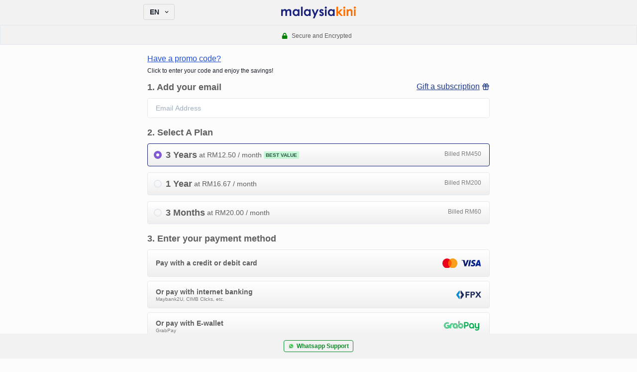

--- FILE ---
content_type: text/html; charset=utf-8
request_url: https://membership.malaysiakini.com/membership/start?
body_size: 11433
content:
<!DOCTYPE html><html><head><meta name="viewport" content="width=device-width,minimum-scale=1,initial-scale=1"/><meta charSet="utf-8"/><link href="https://fonts.googleapis.com/css2?family=Poppins:wght@400;600&amp;display=swap" rel="stylesheet"/><script>
                (function(w,d,s,l,i){w[l]=w[l]||[];w[l].push({'gtm.start':
                new Date().getTime(),event:'gtm.js'});var f=d.getElementsByTagName(s)[0],
                j=d.createElement(s),dl=l!='dataLayer'?'&l='+l:'';j.async=true;j.src=
                'https://www.googletagmanager.com/gtm.js?id='+i+dl;f.parentNode.insertBefore(j,f);
                })(window,document,'script','dataLayer','GTM-MQ96RB4');
              </script><script>
                (function(w,d,s,l,i){w[l]=w[l]||[];w[l].push({'gtm.start':
                new Date().getTime(),event:'gtm.js'});var f=d.getElementsByTagName(s)[0],
                j=d.createElement(s),dl=l!='dataLayer'?'&l='+l:'';j.async=true;j.src=
                'https://www.googletagmanager.com/gtm.js?id='+i+dl;f.parentNode.insertBefore(j,f);
                })(window,document,'script','dataLayer','GTM-WVZP6PD');
              </script><script>
                (function(w,d,s,l,i){w[l]=w[l]||[];w[l].push({'gtm.start':
                new Date().getTime(),event:'gtm.js'});var f=d.getElementsByTagName(s)[0],
                j=d.createElement(s),dl=l!='dataLayer'?'&l='+l:'';j.async=true;j.src=
                'https://www.googletagmanager.com/gtm.js?id='+i+dl;f.parentNode.insertBefore(j,f);
                })(window,document,'script','dataLayer','GTM-WBL5QZT');
              </script><script type="text/javascript" src="https://appleid.cdn-apple.com/appleauth/static/jsapi/appleid/1/en_US/appleid.auth.js"></script><title>Start Malaysiakini Membership</title><link rel="shortcut icon" type="image/png" href="https://static01.malaysiakini.com/desktop/img/apple-touch-icon-76x76.png"/><meta name="title" content="Start Malaysiakini Membership"/><meta name="description" content="Get unlimited access to Malaysiakini now for as low a RM60 for 3 months and support independent journalism."/><meta property="og:type" content="website"/><meta property="og:url" content="https://membership.malaysiakini.com"/><meta property="og:title" content="Start Malaysiakini Membership"/><meta property="og:description" content="Get unlimited access to Malaysiakini now for as low a RM60 for 3 months and support independent journalism."/><meta property="og:image" content="https://static01.malaysiakini.com/desktop/membership_offer.png"/><meta property="twitter:card" content="summary_large_image"/><meta property="twitter:url" content="https://membership.malaysiakini.com"/><meta property="twitter:title" content="Start Malaysiakini Membership"/><meta property="twitter:description" content="Get unlimited access to Malaysiakini now for as low a RM60 for 3 months and support independent journalism."/><meta property="twitter:image" content="https://static01.malaysiakini.com/desktop/membership_offer.png"/><meta name="next-head-count" content="21"/><link rel="preload" href="/_next/static/zcwbyBpVmitCDFb97bfeB/pages/membership/start.js" as="script"/><link rel="preload" href="/_next/static/zcwbyBpVmitCDFb97bfeB/pages/_app.js" as="script"/><link rel="preload" href="/_next/static/runtime/webpack-4b444dab214c6491079c.js" as="script"/><link rel="preload" href="/_next/static/chunks/commons.e5891feb6bd9bf33953e.js" as="script"/><link rel="preload" href="/_next/static/runtime/main-04b82d8065b2cba7cb09.js" as="script"/><link rel="preload" href="/_next/static/chunks/styles.e544d71a63e878abbd37.js" as="script"/><link rel="stylesheet" href="/_next/static/css/styles.cc2cbc15.chunk.css"/></head><body><div id="__next"><noscript><iframe src="https://www.googletagmanager.com/ns.html?id=GTM-MQ96RB4" height="0" width="0" style="display:none;visibility:hidden"></iframe></noscript><noscript><iframe src="https://www.googletagmanager.com/ns.html?id=GTM-WVZP6PD" height="0" width="0" style="display:none;visibility:hidden"></iframe></noscript><noscript><iframe src="https://www.googletagmanager.com/ns.html?id=GTM-WBL5QZT" height="0" width="0" style="display:none;visibility:hidden"></iframe></noscript><style data-emotion-css="d6jcgn">html{line-height:1.15;-webkit-text-size-adjust:100%;}body{margin:0;}main{display:block;}h1{font-size:2em;margin:0.67em 0;}hr{box-sizing:content-box;height:0;overflow:visible;}pre{font-family:monospace,monospace;font-size:1em;}a{background-color:transparent;}abbr[title]{border-bottom:none;-webkit-text-decoration:underline;text-decoration:underline;-webkit-text-decoration:underline dotted;-webkit-text-decoration:underline dotted;text-decoration:underline dotted;}b,strong{font-weight:bolder;}code,kbd,samp{font-family:monospace,monospace;font-size:1em;}small{font-size:80%;}sub,sup{font-size:75%;line-height:0;position:relative;vertical-align:baseline;}sub{bottom:-0.25em;}sup{top:-0.5em;}img{border-style:none;}button,input,optgroup,select,textarea{font-family:inherit;font-size:100%;line-height:1.15;margin:0;}button,input{overflow:visible;}button,select{text-transform:none;}button::-moz-focus-inner,[type="button"]::-moz-focus-inner,[type="reset"]::-moz-focus-inner,[type="submit"]::-moz-focus-inner{border-style:none;padding:0;}fieldset{padding:0.35em 0.75em 0.625em;}legend{box-sizing:border-box;color:inherit;display:table;max-width:100%;padding:0;white-space:normal;}progress{vertical-align:baseline;}textarea{overflow:auto;}[type="checkbox"],[type="radio"]{box-sizing:border-box;padding:0;}[type="number"]::-webkit-inner-spin-button,[type="number"]::-webkit-outer-spin-button{-webkit-appearance:none !important;}input[type="number"]{-moz-appearance:textfield;}[type="search"]{-webkit-appearance:textfield;outline-offset:-2px;}[type="search"]::-webkit-search-decoration{-webkit-appearance:none !important;}::-webkit-file-upload-button{-webkit-appearance:button;font:inherit;}details{display:block;}summary{display:list-item;}template{display:none;}[hidden]{display:none !important;}html{box-sizing:border-box;font-family:sans-serif;}*,*::before,*::after{box-sizing:border-box;}blockquote,dl,dd,h1,h2,h3,h4,h5,h6,hr,figure,p,pre{margin:0;}button{background:transparent;padding:0;}fieldset{margin:0;padding:0;}ol,ul{margin:0;padding:0;}html{font-family:-apple-system,BlinkMacSystemFont,"Segoe UI",Helvetica,Arial,sans-serif,"Apple Color Emoji","Segoe UI Emoji","Segoe UI Symbol";line-height:1.5;-webkit-font-smoothing:antialiased;-webkit-text-size-adjust:100%;text-rendering:optimizelegibility;}hr{border-top-width:1px;}img{border-style:solid;}textarea{resize:vertical;}button,[role="button"]{cursor:pointer;}button::-moz-focus-inner{border:0 !important;}table{border-collapse:collapse;}h1,h2,h3,h4,h5,h6{font-size:inherit;font-weight:inherit;}a{color:inherit;-webkit-text-decoration:inherit;text-decoration:inherit;}button,input,optgroup,select,textarea{padding:0;line-height:inherit;color:inherit;}pre,code,kbd,samp{font-family:SFMono-Regular,Menlo,Monaco,Consolas,"Liberation Mono","Courier New",monospace;}img,svg,video,canvas,audio,iframe,embed,object{display:block;vertical-align:middle;}img,video{max-width:100%;height:auto;}html{line-height:1.5;color:#1A202C;}*,*::before,*::after{border-width:0;border-style:solid;border-color:#E2E8F0;}input:-ms-input-placeholder,textarea:-ms-input-placeholder{color:#A0AEC0;}input::-ms-input-placeholder,textarea::-ms-input-placeholder{color:#A0AEC0;}input::-webkit-input-placeholder,textarea::-webkit-input-placeholder{color:#A0AEC0;}input::-moz-placeholder,textarea::-moz-placeholder{color:#A0AEC0;}input:-ms-input-placeholder,textarea:-ms-input-placeholder{color:#A0AEC0;}input::placeholder,textarea::placeholder{color:#A0AEC0;}</style><style data-emotion-css="10ry0pp">.css-10ry0pp{background-color:#F2F2F2;}</style><div class="css-10ry0pp"><style data-emotion-css="1b4lvx9">.css-1b4lvx9{display:-webkit-box;display:-webkit-flex;display:-ms-flexbox;display:flex;-webkit-flex-direction:row;-ms-flex-direction:row;flex-direction:row;height:50px;background-color:#F2F2F2;max-width:720px;margin:0 auto;}</style><div class="css-1b4lvx9"><style data-emotion-css="1tpyvzp">.css-1tpyvzp{width:100px;padding:0.5rem;}</style><div class="css-1tpyvzp"><style data-emotion-css="1hp4lfd">.css-1hp4lfd{border-radius:0.25rem;font-weight:600;display:-webkit-inline-box;display:-webkit-inline-flex;display:-ms-inline-flexbox;display:inline-flex;-webkit-appearance:none;-moz-appearance:none;appearance:none;-webkit-align-items:center;-webkit-box-align:center;-ms-flex-align:center;align-items:center;-webkit-box-pack:center;-webkit-justify-content:center;-ms-flex-pack:center;justify-content:center;-webkit-transition:all 250ms;transition:all 250ms;-webkit-user-select:none;-moz-user-select:none;-ms-user-select:none;user-select:none;position:relative;white-space:nowrap;vertical-align:middle;line-height:1.2;outline:none;height:2rem;min-width:2rem;font-size:0.875rem;padding-left:0.75rem;padding-right:0.75rem;background-color:#EDF2F7;border-width:1px;border-color:#D5D5D5;background:#F2F2F2;}.css-1hp4lfd:hover{background-color:#E2E8F0;}.css-1hp4lfd:focus{box-shadow:0 0 0 3px rgba(66,153,225,0.6);}.css-1hp4lfd:active,.css-1hp4lfd[data-active=true]{background-color:#CBD5E0;}.css-1hp4lfd:disabled,.css-1hp4lfd:disabled:focus,.css-1hp4lfd:disabled:hover,.css-1hp4lfd[aria-disabled=true],.css-1hp4lfd[aria-disabled=true]:focus,.css-1hp4lfd[aria-disabled=true]:hover{opacity:0.4;cursor:not-allowed;box-shadow:none;}</style><button type="button" aria-haspopup="menu" aria-expanded="false" aria-controls="menu-undefined" id="menubutton-undefined" role="button" class="css-1hp4lfd">EN<style data-emotion-css="yyruks">.css-yyruks{width:1em;height:1em;color:currentColor;display:inline-block;vertical-align:middle;margin-right:-0.25rem;margin-left:0.5rem;-webkit-flex-shrink:0;-ms-flex-negative:0;flex-shrink:0;-webkit-backface-visibility:hidden;backface-visibility:hidden;}.css-yyruks:not(:root){overflow:hidden;}</style><svg viewBox="0 0 24 24" focusable="false" role="presentation" aria-hidden="true" class="css-yyruks"><path fill="currentColor" d="M16.59 8.59L12 13.17 7.41 8.59 6 10l6 6 6-6z"></path></svg></button></div><style data-emotion-css="q6pdsz">.css-q6pdsz{display:-webkit-box;display:-webkit-flex;display:-ms-flexbox;display:flex;-webkit-box-pack:center;-webkit-justify-content:center;-ms-flex-pack:center;justify-content:center;-webkit-flex:1;-ms-flex:1;flex:1;}</style><div class="css-q6pdsz"><img src="/mkini-on-white.svg" height="30px" maxWidth="120px" width="150px"/></div><style data-emotion-css="v7v99c">.css-v7v99c{width:100px;}</style><div class="css-v7v99c"></div></div></div><style data-emotion-css="cz8jll">.css-cz8jll{display:-webkit-box;display:-webkit-flex;display:-ms-flexbox;display:flex;-webkit-box-pack:center;-webkit-justify-content:center;-ms-flex-pack:center;justify-content:center;background-color:#F2F2F2;padding:0.5rem;border-width:1px;}</style><div class="css-cz8jll"><style data-emotion-css="uwv22l">.css-uwv22l{display:-webkit-box;display:-webkit-flex;display:-ms-flexbox;display:flex;-webkit-flex-direction:row;-ms-flex-direction:row;flex-direction:row;-webkit-align-items:center;-webkit-box-align:center;-ms-flex-align:center;align-items:center;-webkit-box-pack:center;-webkit-justify-content:center;-ms-flex-pack:center;justify-content:center;font-size:12px;color:rgba(28,28,28,0.7);margin-right:0.5rem;margin-top:0.25rem;}</style><div class="css-uwv22l"><style data-emotion-css="9u48bm">.css-9u48bm{margin-right:0.5rem;}</style><div class="css-9u48bm"><svg stroke="currentColor" fill="currentColor" stroke-width="0" viewBox="0 0 448 512" color="green" style="color:green" height="12" width="12" xmlns="http://www.w3.org/2000/svg"><path d="M400 224h-24v-72C376 68.2 307.8 0 224 0S72 68.2 72 152v72H48c-26.5 0-48 21.5-48 48v192c0 26.5 21.5 48 48 48h352c26.5 0 48-21.5 48-48V272c0-26.5-21.5-48-48-48zm-104 0H152v-72c0-39.7 32.3-72 72-72s72 32.3 72 72v72z"></path></svg></div><div class="css-0">Secure and Encrypted</div></div></div><style data-emotion-css="1egpsk4">.css-1egpsk4{max-width:720px;margin:0 auto;padding:1rem;padding-bottom:5rem;}</style><div class="css-1egpsk4"><style>body, html{
            background: #FCFCFC;
          }</style><style data-emotion-css="j7qwjs">.css-j7qwjs{display:-webkit-box;display:-webkit-flex;display:-ms-flexbox;display:flex;-webkit-flex-direction:column;-ms-flex-direction:column;flex-direction:column;}</style><div class="css-j7qwjs"><div class="block space-y-1 pb-1" mb="2"><a class="text-blue-700 font-medium underline" href="/membership/promo">Have a promo code?</a><div class="text-xs">Click to enter your code and enjoy the savings!</div></div><style data-emotion-css="26q90c">.css-26q90c{display:-webkit-box;display:-webkit-flex;display:-ms-flexbox;display:flex;-webkit-flex-direction:column;-ms-flex-direction:column;flex-direction:column;margin-top:0.5rem;margin-bottom:0.5rem;}</style><div class="css-26q90c"><div class="flex justify-between mb-2" mb="2"><div class="block"><style data-emotion-css="1d62qts">.css-1d62qts{font-size:18px;color:rgba(28,28,28,0.7);font-weight:700;}</style><div class="css-1d62qts">1<!-- -->. <!-- -->Add your email</div></div><a href="/membership/gift" class="text-blue-900 font-medium underline" target="_blank"><div class="flex">Gift a subscription<svg stroke="currentColor" fill="currentColor" stroke-width="0" viewBox="0 0 24 24" class="mt-1 ml-1" height="1em" width="1em" xmlns="http://www.w3.org/2000/svg"><path d="M20 7h-1.209A4.92 4.92 0 0 0 19 5.5C19 3.57 17.43 2 15.5 2c-1.622 0-2.705 1.482-3.404 3.085C11.407 3.57 10.269 2 8.5 2 6.57 2 5 3.57 5 5.5c0 .596.079 1.089.209 1.5H4c-1.103 0-2 .897-2 2v2c0 1.103.897 2 2 2v7c0 1.103.897 2 2 2h12c1.103 0 2-.897 2-2v-7c1.103 0 2-.897 2-2V9c0-1.103-.897-2-2-2zm-4.5-3c.827 0 1.5.673 1.5 1.5C17 7 16.374 7 16 7h-2.478c.511-1.576 1.253-3 1.978-3zM7 5.5C7 4.673 7.673 4 8.5 4c.888 0 1.714 1.525 2.198 3H8c-.374 0-1 0-1-1.5zM4 9h7v2H4V9zm2 11v-7h5v7H6zm12 0h-5v-7h5v7zm-5-9V9.085L13.017 9H20l.001 2H13z"></path></svg></div></a></div><div class="css-j7qwjs"><style data-emotion-css="kjafn5">.css-kjafn5{display:-webkit-box;display:-webkit-flex;display:-ms-flexbox;display:flex;position:relative;}</style><div class="css-kjafn5"><style data-emotion-css="q80eh5">.css-q80eh5{width:100%;display:-webkit-box;display:-webkit-flex;display:-ms-flexbox;display:flex;-webkit-align-items:center;-webkit-box-align:center;-ms-flex-align:center;align-items:center;position:relative;-webkit-transition:all 0.2s;transition:all 0.2s;outline:none;-webkit-appearance:none;-moz-appearance:none;appearance:none;font-size:14px;padding-left:1rem;padding-right:1rem;height:2.5rem;border-radius:0.25rem;border:1px solid;border-color:inherit;background-color:#fff;color:inherit;}.css-q80eh5:hover{border-color:#CBD5E0;}.css-q80eh5:focus{z-index:1;border-color:inherit;box-shadow:0 0 0 1px inherit;}.css-q80eh5:disabled,.css-q80eh5:disabled:focus,.css-q80eh5:disabled:hover,.css-q80eh5[aria-disabled=true],.css-q80eh5[aria-disabled=true]:focus,.css-q80eh5[aria-disabled=true]:hover{opacity:0.4;cursor:not-allowed;}.css-q80eh5[aria-invalid=true]{border-color:#e53e3e;box-shadow:0 0 0 1px #e53e3e;}.css-q80eh5[aria-readonly=true],.css-q80eh5[readonly]{background-color:transparent;box-shadow:none !important;-webkit-user-select:all;-moz-user-select:all;-ms-user-select:all;user-select:all;}</style><input value="" placeholder="Email Address" autoComplete="email" class="css-q80eh5"/></div></div></div><div class="css-26q90c"><div class="flex justify-between mb-2" mb="2"><div class="block"><div class="css-1d62qts">2<!-- -->. <!-- -->Select A Plan</div></div></div><style data-emotion-css="1ofqig9">.css-1ofqig9{display:-webkit-box;display:-webkit-flex;display:-ms-flexbox;display:flex;-webkit-flex-direction:column;-ms-flex-direction:column;flex-direction:column;width:100%;}</style><div class="css-1ofqig9"><style data-emotion-css="1d15bs1">.css-1d15bs1{display:-webkit-box;display:-webkit-flex;display:-ms-flexbox;display:flex;-webkit-flex-direction:row;-ms-flex-direction:row;flex-direction:row;-webkit-align-items:center;-webkit-box-align:center;-ms-flex-align:center;align-items:center;width:100%;border-width:1px;padding:0.5rem;padding-left:0.75rem;padding-right:0.75rem;border-radius:4px;border-color:#1A237E;cursor:pointer;background:linear-gradient(0deg,rgba(128,128,128,0.11) 0%,rgba(255,255,255,1) 100%);margin-bottom:0.75rem;}</style><div class="css-1d15bs1"><style data-emotion-css="ql15kp">.css-ql15kp{display:-webkit-box;display:-webkit-flex;display:-ms-flexbox;display:flex;margin-right:0.5rem;}</style><div class="css-ql15kp"><style data-emotion-css="jwmyb8">.css-jwmyb8{display:-webkit-inline-box;display:-webkit-inline-flex;display:-ms-inline-flexbox;display:inline-flex;vertical-align:top;-webkit-align-items:center;-webkit-box-align:center;-ms-flex-align:center;align-items:center;cursor:pointer;}</style><label class="css-jwmyb8"><style data-emotion-css="1gy22ay">.css-1gy22ay{border:0px;-webkit-clip:rect(0px,0px,0px,0px);clip:rect(0px,0px,0px,0px);height:1px;width:1px;margin:-1px;padding:0px;overflow:hidden;white-space:nowrap;position:absolute;}</style><input type="radio" checked="" class="css-1gy22ay"/><style data-emotion-css="1c3ehjf">.css-1c3ehjf{-webkit-user-select:none;-moz-user-select:none;-ms-user-select:none;user-select:none;border:2px solid;border-radius:9999px;border-color:inherit;-webkit-transition:background-color 120ms,box-shadow 250ms;transition:background-color 120ms,box-shadow 250ms;color:#fff;width:1rem;height:1rem;display:-webkit-inline-box;display:-webkit-inline-flex;display:-ms-inline-flexbox;display:inline-flex;-webkit-align-items:center;-webkit-box-align:center;-ms-flex-align:center;align-items:center;-webkit-box-pack:center;-webkit-justify-content:center;-ms-flex-pack:center;justify-content:center;-webkit-flex-shrink:0;-ms-flex-negative:0;flex-shrink:0;}input[type=radio]:focus + .css-1c3ehjf{box-shadow:0 0 0 3px rgba(66,153,225,0.6);}input[type=radio]:disabled + .css-1c3ehjf{background-color:#EDF2F7;border-color:#EDF2F7;}input[type=radio][aria-invalid=true] + .css-1c3ehjf{border-color:#e53e3e;}input[type=radio]:checked:disabled + .css-1c3ehjf,input[type=radio][aria-checked=mixed]:disabled + .css-1c3ehjf{border-color:#E2E8F0;background-color:#E2E8F0;color:#718096;}.css-1c3ehjf > *{opacity:0;}input[type=radio]:checked + .css-1c3ehjf,input[type=radio][aria-checked=mixed] + .css-1c3ehjf{background-color:#805ad5;border-color:#805ad5;}input[type=radio]:checked + .css-1c3ehjf > *,input[type=radio][aria-checked=mixed] + .css-1c3ehjf > *{opacity:1;}</style><div type="radio" aria-hidden="true" class="css-1c3ehjf"><style data-emotion-css="z7lnx4">.css-z7lnx4{background-color:currentColor;border-radius:9999px;width:50%;height:50%;}</style><span class="css-z7lnx4"></span></div></label></div><style data-emotion-css="e4qb6k">.css-e4qb6k{color:rgba(28,28,28,0.7);margin-right:0.5rem;}</style><div class="h-full font-normal flex items-center justify-center css-e4qb6k"><style data-emotion-css="k008qs">.css-k008qs{display:-webkit-box;display:-webkit-flex;display:-ms-flexbox;display:flex;}</style><div class="justify-center items-center css-k008qs"><div class="text-lg css-0"><strong>3 Years</strong></div><div class="ml-1 text-sm css-0">at RM<!-- -->12.50<!-- --> <!-- -->/ month</div></div><div class="css-0"><style data-emotion-css="1y39whj">.css-1y39whj{display:inline-block;padding-left:0.25rem;padding-right:0.25rem;text-transform:uppercase;font-size:10px;border-radius:0.125rem;font-weight:700;white-space:nowrap;vertical-align:middle;background-color:#c6f6d5;color:#22543d;margin-left:0.25rem;}</style><div class="css-1y39whj">Best Value</div></div></div><style data-emotion-css="1ykh750">.css-1ykh750{display:-webkit-box;display:-webkit-flex;display:-ms-flexbox;display:flex;-webkit-flex-direction:column;-ms-flex-direction:column;flex-direction:column;-webkit-align-items:flex-end;-webkit-box-align:flex-end;-ms-flex-align:flex-end;align-items:flex-end;-webkit-flex:1;-ms-flex:1;flex:1;padding-left:0.25rem;padding-right:0.25rem;}</style><div class="css-1ykh750"><style data-emotion-css="pqwf8f">.css-pqwf8f{font-size:14px;font-weight:700;color:rgba(28,28,28,0.7);margin-bottom:-0.25rem;}</style><div class="css-pqwf8f"></div><style data-emotion-css="1cokkjp">.css-1cokkjp{font-size:12px;color:rgba(28,28,28,0.7);opacity:0.8;}</style><div class="css-1cokkjp">Billed RM450</div></div></div><style data-emotion-css="hpn36w">.css-hpn36w{display:-webkit-box;display:-webkit-flex;display:-ms-flexbox;display:flex;-webkit-flex-direction:row;-ms-flex-direction:row;flex-direction:row;-webkit-align-items:center;-webkit-box-align:center;-ms-flex-align:center;align-items:center;width:100%;border-width:1px;padding:0.5rem;padding-left:0.75rem;padding-right:0.75rem;border-radius:4px;border-color:inherit;cursor:pointer;background:linear-gradient(0deg,rgba(128,128,128,0.11) 0%,rgba(255,255,255,1) 100%);margin-bottom:0.75rem;}</style><div class="css-hpn36w"><div class="css-ql15kp"><label class="css-jwmyb8"><input type="radio" class="css-1gy22ay"/><div type="radio" aria-hidden="true" class="css-1c3ehjf"><span class="css-z7lnx4"></span></div></label></div><div class="h-full font-normal flex items-center justify-center css-e4qb6k"><div class="justify-center items-center css-k008qs"><div class="text-lg css-0"><strong>1 Year</strong></div><div class="ml-1 text-sm css-0">at RM<!-- -->16.67<!-- --> <!-- -->/ month</div></div><div class="css-0"></div></div><div class="css-1ykh750"><div class="css-pqwf8f"></div><div class="css-1cokkjp">Billed RM200</div></div></div><style data-emotion-css="18pcur">.css-18pcur{display:-webkit-box;display:-webkit-flex;display:-ms-flexbox;display:flex;-webkit-flex-direction:row;-ms-flex-direction:row;flex-direction:row;-webkit-align-items:center;-webkit-box-align:center;-ms-flex-align:center;align-items:center;width:100%;border-width:1px;padding:0.5rem;padding-left:0.75rem;padding-right:0.75rem;border-radius:4px;border-color:inherit;cursor:pointer;background:linear-gradient(0deg,rgba(128,128,128,0.11) 0%,rgba(255,255,255,1) 100%);}</style><div class="css-18pcur"><div class="css-ql15kp"><label class="css-jwmyb8"><input type="radio" class="css-1gy22ay"/><div type="radio" aria-hidden="true" class="css-1c3ehjf"><span class="css-z7lnx4"></span></div></label></div><div class="h-full font-normal flex items-center justify-center css-e4qb6k"><div class="justify-center items-center css-k008qs"><div class="text-lg css-0"><strong>3 Months</strong></div><div class="ml-1 text-sm css-0">at RM<!-- -->20.00<!-- --> <!-- -->/ month</div></div><div class="css-0"></div></div><div class="css-1ykh750"><div class="css-pqwf8f"></div><div class="css-1cokkjp">Billed RM60</div></div></div></div></div><div class="css-26q90c"><div class="flex justify-between mb-2" mb="2"><div class="block"><div class="css-1d62qts">3<!-- -->. <!-- -->Enter your payment method</div></div></div><div class="css-j7qwjs"><style data-emotion-css="1fhgowa">.css-1fhgowa{display:-webkit-box;display:-webkit-flex;display:-ms-flexbox;display:flex;-webkit-flex-direction:row;-ms-flex-direction:row;flex-direction:row;-webkit-align-items:center;-webkit-box-align:center;-ms-flex-align:center;align-items:center;border-width:1px;padding:1rem;height:55px;background:linear-gradient(0deg,rgba(128,128,128,0.11) 0%,rgba(255,255,255,1) 100%);border-radius:4px;font-weight:700;color:rgba(28,28,28,0.7);cursor:pointer;margin-bottom:0.5rem;}</style><div class="css-1fhgowa"><style data-emotion-css="1abu0tf">.css-1abu0tf{font-size:14px;-webkit-flex:1;-ms-flex:1;flex:1;margin-right:0.5rem;}</style><div class="css-1abu0tf">Pay with a credit or debit card</div><style data-emotion-css="u4p24i">.css-u4p24i{display:-webkit-box;display:-webkit-flex;display:-ms-flexbox;display:flex;-webkit-flex-direction:row;-ms-flex-direction:row;flex-direction:row;-webkit-align-items:center;-webkit-box-align:center;-ms-flex-align:center;align-items:center;}</style><div class="css-u4p24i"><style data-emotion-css="9u48bm">.css-9u48bm{margin-right:0.5rem;}</style><div class="css-9u48bm"><img width="30px" src="[data-uri]"/></div><div class="css-0"><img width="40px" src="/_next/static/images/visa-logo-e0493f67ae9d4f821c51303d0b2e4812.svg"/></div></div></div><style data-emotion-css="1l6rfzm">.css-1l6rfzm{display:-webkit-box;display:-webkit-flex;display:-ms-flexbox;display:flex;-webkit-flex-direction:row;-ms-flex-direction:row;flex-direction:row;-webkit-align-items:center;-webkit-box-align:center;-ms-flex-align:center;align-items:center;border-width:1px;padding:1rem;height:55px;background:linear-gradient(0deg,rgba(128,128,128,0.11) 0%,rgba(255,255,255,1) 100%);border-radius:4px;cursor:pointer;margin-bottom:0.5rem;}</style><div class="css-1l6rfzm"><style data-emotion-css="mgazml">.css-mgazml{display:-webkit-box;display:-webkit-flex;display:-ms-flexbox;display:flex;-webkit-flex-direction:column;-ms-flex-direction:column;flex-direction:column;-webkit-flex:1;-ms-flex:1;flex:1;margin-right:0.5rem;}</style><div class="css-mgazml"><style data-emotion-css="1ueglhb">.css-1ueglhb{font-size:14px;-webkit-flex:1;-ms-flex:1;flex:1;font-weight:700;color:rgba(28,28,28,0.7);margin-bottom:-0.25rem;}</style><div class="css-1ueglhb">Or pay with internet banking</div><style data-emotion-css="1m4532d">.css-1m4532d{font-size:10px;color:rgba(28,28,28,0.7);opacity:0.8;}</style><div class="css-1m4532d">Maybank2U, CIMB Clicks, etc.</div></div><div class="css-u4p24i"><div class="css-0"><img width="50px" src="[data-uri]"/></div></div></div><div class="css-1l6rfzm"><div class="css-mgazml"><div class="css-1ueglhb">Or pay with E-wallet</div><div class="css-1m4532d">GrabPay</div></div><div class="css-u4p24i"><div class="css-0"><img width="80px" src="[data-uri]"/></div></div></div></div></div><div class="css-26q90c"><div class="flex justify-between mb-2" mb="2"><div class="block"><div class="css-1d62qts">4<!-- -->. <!-- -->Review today&#x27;s total</div></div></div><style data-emotion-css="1wy4mnh">.css-1wy4mnh{display:-webkit-box;display:-webkit-flex;display:-ms-flexbox;display:flex;-webkit-flex-direction:row;-ms-flex-direction:row;flex-direction:row;-webkit-align-items:flex-end;-webkit-box-align:flex-end;-ms-flex-align:flex-end;align-items:flex-end;color:rgba(28,28,28,0.7);}</style><div class="css-1wy4mnh"><div class="css-9u48bm"><style data-emotion-css="1xt911l">.css-1xt911l{font-size:30px;line-height:1.25;font-weight:500;font-family:-apple-system,BlinkMacSystemFont,"Segoe UI",Helvetica,Arial,sans-serif,"Apple Color Emoji","Segoe UI Emoji","Segoe UI Symbol";}</style><h2 class="css-1xt911l">RM <!-- -->450<!-- -->.00</h2></div><style data-emotion-css="mqwsmd">.css-mqwsmd{font-size:14px;color:rgba(28,28,28,0.7);margin-bottom:0.25rem;}</style><div class="css-mqwsmd">3 Years Subscription</div></div></div><div class="css-j7qwjs"><style data-emotion-css="o2vcs9">.css-o2vcs9{border-radius:4px;font-weight:700;display:-webkit-box;display:-webkit-flex;display:-ms-flexbox;display:flex;-webkit-appearance:none;-moz-appearance:none;appearance:none;-webkit-align-items:center;-webkit-box-align:center;-ms-flex-align:center;align-items:center;-webkit-box-pack:center;-webkit-justify-content:center;-ms-flex-pack:center;justify-content:center;-webkit-transition:all 250ms;transition:all 250ms;-webkit-user-select:none;-moz-user-select:none;-ms-user-select:none;user-select:none;position:relative;white-space:nowrap;vertical-align:middle;line-height:1.2;outline:none;height:55px;min-width:2.5rem;font-size:1rem;padding-left:1rem;padding-right:1rem;background-color:#EDF2F7;color:rgba(28,28,28,0.7);background:#F0EFEF;box-shadow:none;cursor:pointer;}.css-o2vcs9:hover{background-color:#E2E8F0;}.css-o2vcs9:focus{box-shadow:0 0 0 3px rgba(66,153,225,0.6);}.css-o2vcs9:active,.css-o2vcs9[data-active=true]{background-color:#CBD5E0;}.css-o2vcs9:disabled,.css-o2vcs9:disabled:focus,.css-o2vcs9:disabled:hover,.css-o2vcs9[aria-disabled=true],.css-o2vcs9[aria-disabled=true]:focus,.css-o2vcs9[aria-disabled=true]:hover{opacity:0.4;cursor:not-allowed;box-shadow:none;}</style><button aria-disabled="false" type="button" class="css-o2vcs9">Start your subscription</button></div><style data-emotion-css="caqc7d">.css-caqc7d{font-size:14px;color:rgba(28,28,28,0.7);margin-top:1rem;}</style><div class="css-caqc7d">By subcribing, you agree to the our <!-- --> <a style="text-decoration:underline" href="https://about.malaysiakini.com/terms-of-service/" target="_blank">Terms of Service</a> <!-- -->and<!-- --> <a style="text-decoration:underline" href="https://about.malaysiakini.com/privacy-policy/" target="_blank">Privacy Policy</a><style data-emotion-css="110ves7">.css-110ves7{margin-top:2rem;color:#3182ce;-webkit-text-decoration:underline;text-decoration:underline;}</style><div class="css-110ves7"><a href="https://www.malaysiakini.com/en">Back to Malaysiakini</a></div></div><div class="css-0"><style data-emotion-css="pqgq13">.css-pqgq13{display:-webkit-box;display:-webkit-flex;display:-ms-flexbox;display:flex;-webkit-align-items:center;-webkit-box-align:center;-ms-flex-align:center;align-items:center;-webkit-box-pack:center;-webkit-justify-content:center;-ms-flex-pack:center;justify-content:center;height:50px;background-color:#F2F2F2;position:fixed;bottom:0;width:100%;left:0;}</style><div class="css-pqgq13"><style data-emotion-css="ovqjgp">.css-ovqjgp{border-radius:0.25rem;font-weight:600;display:-webkit-inline-box;display:-webkit-inline-flex;display:-ms-inline-flexbox;display:inline-flex;-webkit-appearance:none;-moz-appearance:none;appearance:none;-webkit-align-items:center;-webkit-box-align:center;-ms-flex-align:center;align-items:center;-webkit-box-pack:center;-webkit-justify-content:center;-ms-flex-pack:center;justify-content:center;-webkit-transition:all 250ms;transition:all 250ms;-webkit-user-select:none;-moz-user-select:none;-ms-user-select:none;user-select:none;position:relative;white-space:nowrap;vertical-align:middle;line-height:1.2;outline:none;height:1.5rem;min-width:1.5rem;font-size:0.75rem;padding-left:0.5rem;padding-right:0.5rem;border:1px solid;border-color:#118D2D;color:#118D2D;}.css-ovqjgp:hover{background-color:#EDF2F7;}.css-ovqjgp:focus{box-shadow:0 0 0 3px rgba(66,153,225,0.6);}.css-ovqjgp:active,.css-ovqjgp[data-active=true]{background-color:#E2E8F0;}.css-ovqjgp:disabled,.css-ovqjgp:disabled:focus,.css-ovqjgp:disabled:hover,.css-ovqjgp[aria-disabled=true],.css-ovqjgp[aria-disabled=true]:focus,.css-ovqjgp[aria-disabled=true]:hover{opacity:0.4;cursor:not-allowed;box-shadow:none;}</style><a type="button" href="https://wa.link/53sf4k" target="_blank" class="css-ovqjgp"><img src="/_next/static/images/whatsapp_green_small-5deca9f006ea5ddb1f109f29bb8e5c13.svg" height="10px" style="margin-right:5px"/> <!-- -->Whatsapp Support</a></div></div></div></div></div><script id="__NEXT_DATA__" type="application/json">{"dataManager":"[]","props":{"pageProps":{"plans":{"TTZ3WqzmpbAtY9tZiaUe":{"id":"TTZ3WqzmpbAtY9tZiaUe","price":450,"displayPrice":12.5,"label":"3 Years","recurId":null,"en":{"title":"3 Years","subtitle":"Billed RM450","subtitlePromo":"Billed for first 3 years at RM"},"my":{"title":"3 Tahun","subtitle":"Bayaran RM450","subtitlePromo":"Bayaran 3 tahun pertama sebanyak RM"},"zh":{"title":"3年","subtitle":"一次繳 RM450","subtitlePromo":"首3年支付RM"},"isBestValue":true,"isApprox":true},"8L03oBNsCiVDmPb4JMNN":{"id":"8L03oBNsCiVDmPb4JMNN","price":200,"displayPrice":16.67,"label":"1 Year","recurId":"nJ5hLWL5j3g0CVkmkLJX","en":{"title":"1 Year","subtitle":"Billed RM200","subtitlePromo":"Billed for first year at RM"},"my":{"title":"1 Tahun","subtitle":"Bayaran RM200","subtitlePromo":"Bayaran tahun pertama sebanyak RM"},"zh":{"title":"1年","subtitle":"一次繳RM200","subtitlePromo":"每年支付RM"},"isBestValue":false,"isApprox":true,"promoAmount":"20.00","roundedPromoAmount":20,"decRoundedPromoAmount":"20.00"},"xYPNfXl5CbSszteRUnvB":{"id":"xYPNfXl5CbSszteRUnvB","price":60,"displayPrice":20,"label":"3 Months","recurId":"lsXwPOpf86tMoDZ3oUzv","en":{"title":"3 Months","subtitle":"Billed RM60","subtitlePromo":"Billed for first 3 months at RM"},"my":{"title":"3 Bulan","subtitle":"Bayaran RM60","subtitlePromo":"Bayaran 3 bulan pertama sebanyak RM"},"zh":{"title":"3个月","subtitle":"一次缴RM60","subtitlePromo":"首3个月支付RM"},"isBestValue":false,"isApprox":false,"promoAmount":"5.00","roundedPromoAmount":5,"decRoundedPromoAmount":"5.00"}},"defaultPlan":"TTZ3WqzmpbAtY9tZiaUe","flow":"membership","language":"en","lang":"en","redirectUrl":"https://www.malaysiakini.com","user":null,"stripeClientId":"pk_live_uXPpRAvnUcva8jgKTP3SdPKD00qSbvwb7o"}},"page":"/membership/start","query":{"plans":{"TTZ3WqzmpbAtY9tZiaUe":{"id":"TTZ3WqzmpbAtY9tZiaUe","price":450,"displayPrice":12.5,"label":"3 Years","recurId":null,"en":{"title":"3 Years","subtitle":"Billed RM450","subtitlePromo":"Billed for first 3 years at RM"},"my":{"title":"3 Tahun","subtitle":"Bayaran RM450","subtitlePromo":"Bayaran 3 tahun pertama sebanyak RM"},"zh":{"title":"3年","subtitle":"一次繳 RM450","subtitlePromo":"首3年支付RM"},"isBestValue":true,"isApprox":true},"8L03oBNsCiVDmPb4JMNN":{"id":"8L03oBNsCiVDmPb4JMNN","price":200,"displayPrice":16.67,"label":"1 Year","recurId":"nJ5hLWL5j3g0CVkmkLJX","en":{"title":"1 Year","subtitle":"Billed RM200","subtitlePromo":"Billed for first year at RM"},"my":{"title":"1 Tahun","subtitle":"Bayaran RM200","subtitlePromo":"Bayaran tahun pertama sebanyak RM"},"zh":{"title":"1年","subtitle":"一次繳RM200","subtitlePromo":"每年支付RM"},"isBestValue":false,"isApprox":true,"promoAmount":"20.00","roundedPromoAmount":20,"decRoundedPromoAmount":"20.00"},"xYPNfXl5CbSszteRUnvB":{"id":"xYPNfXl5CbSszteRUnvB","price":60,"displayPrice":20,"label":"3 Months","recurId":"lsXwPOpf86tMoDZ3oUzv","en":{"title":"3 Months","subtitle":"Billed RM60","subtitlePromo":"Billed for first 3 months at RM"},"my":{"title":"3 Bulan","subtitle":"Bayaran RM60","subtitlePromo":"Bayaran 3 bulan pertama sebanyak RM"},"zh":{"title":"3个月","subtitle":"一次缴RM60","subtitlePromo":"首3个月支付RM"},"isBestValue":false,"isApprox":false,"promoAmount":"5.00","roundedPromoAmount":5,"decRoundedPromoAmount":"5.00"}},"defaultPlan":"TTZ3WqzmpbAtY9tZiaUe","flow":"membership","language":"en","lang":"en","redirectUrl":"https://www.malaysiakini.com","user":null,"stripeClientId":"pk_live_uXPpRAvnUcva8jgKTP3SdPKD00qSbvwb7o"},"buildId":"zcwbyBpVmitCDFb97bfeB","runtimeConfig":{"STRIPE_CLIENT_ID":"pk_live_uXPpRAvnUcva8jgKTP3SdPKD00qSbvwb7o","CURRENT_HOST":"https://membership.malaysiakini.com"}}</script><script async="" data-next-page="/membership/start" src="/_next/static/zcwbyBpVmitCDFb97bfeB/pages/membership/start.js"></script><script async="" data-next-page="/_app" src="/_next/static/zcwbyBpVmitCDFb97bfeB/pages/_app.js"></script><script src="/_next/static/runtime/webpack-4b444dab214c6491079c.js" async=""></script><script src="/_next/static/chunks/commons.e5891feb6bd9bf33953e.js" async=""></script><script src="/_next/static/runtime/main-04b82d8065b2cba7cb09.js" async=""></script><script src="/_next/static/chunks/styles.e544d71a63e878abbd37.js" async=""></script></body></html>

--- FILE ---
content_type: image/svg+xml
request_url: https://membership.malaysiakini.com/_next/static/images/whatsapp_green_small-5deca9f006ea5ddb1f109f29bb8e5c13.svg
body_size: 187435
content:
<svg xmlns="http://www.w3.org/2000/svg" xmlns:xlink="http://www.w3.org/1999/xlink" width="12" height="12" viewBox="0 0 12 12"><defs><style>.a,.g{opacity:0.06;}.a,.b,.e,.g{mix-blend-mode:multiply;isolation:isolate;}.a{fill:url(#a);}.b{opacity:0.15;fill:url(#b);}.c,.h{fill:#fff;}.d{fill:url(#c);}.e{opacity:0.04;fill:url(#d);}.f{fill:url(#e);}.g{fill:url(#f);}.h{fill-rule:evenodd;}</style><pattern id="a" preserveAspectRatio="none" width="100%" height="100%" viewBox="0 0 496 497"><image width="496" height="497" xlink:href="[data-uri]"/></pattern><pattern id="b" preserveAspectRatio="none" width="100%" height="100%" viewBox="0 0 438 440"><image width="438" height="440" xlink:href="[data-uri]"/></pattern><linearGradient id="c" x1="0.5" y1="1" x2="0.5" gradientUnits="objectBoundingBox"><stop offset="0" stop-color="#20b038"/><stop offset="1" stop-color="#60d66a"/></linearGradient><pattern id="d" preserveAspectRatio="none" width="100%" height="100%" viewBox="0 0 444 446"><image width="444" height="446" xlink:href="[data-uri]"/></pattern><linearGradient id="e" x1="0.5" y1="1" x2="0.5" gradientUnits="objectBoundingBox"><stop offset="0" stop-color="#f9f9f9"/><stop offset="1" stop-color="#fff"/></linearGradient><pattern id="f" preserveAspectRatio="none" width="100%" height="100%" viewBox="0 0 237 222"><image width="237" height="222" xlink:href="[data-uri]"/></pattern></defs><g transform="translate(-392.927 -292.971)"><g transform="translate(392.927 292.971)"><rect class="a" width="12" height="12" transform="translate(0 0)"/><g transform="translate(0.793 0.529)"><rect class="b" width="10" height="10" transform="translate(0.207 0.471)"/><g transform="translate(0.136 0.246)"><path class="c" d="M430.8,335.811l.726-2.65a5.116,5.116,0,1,1,4.433,2.561h0a5.112,5.112,0,0,1-2.444-.622Zm2.837-1.637.155.092a4.246,4.246,0,0,0,2.164.593h0a4.251,4.251,0,1,0-3.6-1.992l.1.161-.43,1.568Z" transform="translate(-430.804 -325.491)"/></g></g></g><path class="d" d="M438.058,342.74l.7-2.558a4.939,4.939,0,1,1,4.279,2.473h0a4.936,4.936,0,0,1-2.36-.6Z" transform="translate(-44.024 -38.851)"/><g transform="translate(393.456 293.5)"><rect class="e" width="10" height="10" transform="translate(0.471 0.471)"/><g transform="translate(0.4 0.246)"><path class="f" d="M430.8,335.811l.726-2.65a5.116,5.116,0,1,1,4.433,2.561h0a5.112,5.112,0,0,1-2.444-.622Zm2.837-1.637.155.092a4.246,4.246,0,0,0,2.164.593h0a4.251,4.251,0,1,0-3.6-1.992l.1.161-.43,1.568Z" transform="translate(-430.804 -325.491)"/></g></g><g transform="translate(396.101 296.145)"><rect class="g" width="6" height="6" transform="translate(-0.174 -0.173)"/><g transform="translate(0.315 0.354)"><path class="h" d="M536.464,437.916c-.1-.213-.2-.217-.288-.221-.074,0-.16,0-.245,0a.47.47,0,0,0-.341.16,1.433,1.433,0,0,0-.447,1.066,2.486,2.486,0,0,0,.522,1.322,5.247,5.247,0,0,0,2.183,1.929c1.08.426,1.3.341,1.534.32a1.291,1.291,0,0,0,.863-.608,1.068,1.068,0,0,0,.075-.608c-.032-.053-.117-.085-.245-.149s-.756-.373-.873-.416-.2-.064-.288.064-.33.416-.4.5-.149.1-.277.032a3.5,3.5,0,0,1-1.028-.634,3.848,3.848,0,0,1-.711-.885c-.075-.128-.008-.2.056-.261s.128-.149.192-.224a.876.876,0,0,0,.128-.213.235.235,0,0,0-.011-.224C536.826,438.8,536.577,438.168,536.464,437.916Z" transform="translate(-535.143 -437.692)"/></g></g></g></svg>

--- FILE ---
content_type: image/svg+xml
request_url: https://membership.malaysiakini.com/mkini-on-white.svg
body_size: 863
content:
<svg xmlns="http://www.w3.org/2000/svg" width="135.024" height="21.306" viewBox="0 0 135.024 21.306"><defs><style>.a{fill:#1a237e;}.b{fill:#ff6f00;}</style></defs><g transform="translate(-7746 -951)"><path class="a" d="M4.2,20.319H7.208V21.7a5.63,5.63,0,0,1,1.7-1.274A4.841,4.841,0,0,1,10.96,20a3.62,3.62,0,0,1,2.017.566,3.964,3.964,0,0,1,1.451,1.593,4.737,4.737,0,0,1,1.77-1.593A4.992,4.992,0,0,1,18.463,20a4.419,4.419,0,0,1,2.265.6,3.443,3.443,0,0,1,1.38,1.557,8.229,8.229,0,0,1,.425,3.115v7.043H19.49V26.229a5.505,5.505,0,0,0-.5-2.761,1.717,1.717,0,0,0-1.522-.708,2.283,2.283,0,0,0-1.38.425,2.625,2.625,0,0,0-.92,1.2,7.359,7.359,0,0,0-.283,2.513v5.415H11.916v-5.8a7.615,7.615,0,0,0-.248-2.336,1.83,1.83,0,0,0-.708-1.062,1.8,1.8,0,0,0-1.133-.354,2.234,2.234,0,0,0-1.38.46,2.551,2.551,0,0,0-.92,1.239,7.408,7.408,0,0,0-.319,2.548v5.344H4.2Z" transform="translate(7741.8 935.601)"/><path class="a" d="M72.114,20.254h3.008v12H72.114V30.978a5.822,5.822,0,0,1-1.77,1.2,4.957,4.957,0,0,1-1.911.354A5.357,5.357,0,0,1,64.4,30.73a6.285,6.285,0,0,1-1.7-4.495,6.5,6.5,0,0,1,1.628-4.566,5.264,5.264,0,0,1,4-1.77,4.912,4.912,0,0,1,2.017.425,5.234,5.234,0,0,1,1.734,1.239v-1.31Zm-3.15,2.477a3.078,3.078,0,0,0-2.336.991,3.629,3.629,0,0,0-.92,2.548,3.558,3.558,0,0,0,.956,2.548,3.207,3.207,0,0,0,4.636,0,3.563,3.563,0,0,0,.92-2.584,3.691,3.691,0,0,0-.92-2.548A2.948,2.948,0,0,0,68.965,22.731Z" transform="translate(7704.005 935.666)"/><path class="a" d="M105.5,7.8h3.008V24.435H105.5Z" transform="translate(7676.353 943.483)"/><path class="a" d="M129.514,20.254h3.008v12h-3.008V30.978a5.823,5.823,0,0,1-1.77,1.2,4.957,4.957,0,0,1-1.911.354A5.357,5.357,0,0,1,121.8,30.73a6.285,6.285,0,0,1-1.7-4.495,6.5,6.5,0,0,1,1.628-4.566,5.264,5.264,0,0,1,4-1.77,4.912,4.912,0,0,1,2.017.425,5.234,5.234,0,0,1,1.734,1.239v-1.31Zm-3.15,2.477a3.078,3.078,0,0,0-2.336.991,3.629,3.629,0,0,0-.92,2.548,3.558,3.558,0,0,0,.956,2.548,3.207,3.207,0,0,0,4.636,0,3.563,3.563,0,0,0,.92-2.584,3.691,3.691,0,0,0-.92-2.548A2.948,2.948,0,0,0,126.365,22.731Z" transform="translate(7666.92 935.666)"/><path class="a" d="M160.1,20.9h3.079l3.115,7.539,3.433-7.539h3.079l-7.5,16.387h-3.115l2.477-5.274Z" transform="translate(7641.078 935.02)"/><path class="a" d="M206.482,22.082l-1.876,1.876a3.185,3.185,0,0,0-2.053-1.133,1.2,1.2,0,0,0-.779.212.672.672,0,0,0-.283.531.745.745,0,0,0,.177.46,3.417,3.417,0,0,0,.885.566l1.1.566a6.6,6.6,0,0,1,2.407,1.77,3.555,3.555,0,0,1,.637,2.088,3.438,3.438,0,0,1-1.168,2.654,4.525,4.525,0,0,1-3.15,1.062,4.945,4.945,0,0,1-4.176-2.053l1.84-2.017a4.14,4.14,0,0,0,1.239.991,2.76,2.76,0,0,0,1.274.389,1.611,1.611,0,0,0,.956-.283.809.809,0,0,0,.354-.672c0-.46-.425-.92-1.31-1.345l-1.026-.5c-1.947-.991-2.9-2.194-2.9-3.681a3.158,3.158,0,0,1,1.1-2.442,4,4,0,0,1,2.8-1.026,5.111,5.111,0,0,1,2.194.5A4.491,4.491,0,0,1,206.482,22.082Z" transform="translate(7616.462 935.536)"/><path class="a" d="M228.747,7a1.741,1.741,0,0,1,1.345.566,1.965,1.965,0,0,1,0,2.761,1.793,1.793,0,0,1-1.345.566,1.87,1.87,0,0,1-1.38-.566,1.894,1.894,0,0,1-.566-1.416,1.741,1.741,0,0,1,.566-1.345A1.87,1.87,0,0,1,228.747,7Zm-1.522,4.92h3.008v12h-3.008Z" transform="translate(7597.984 944)"/><path class="a" d="M252.115,20.254h3.008v12h-3.008V30.978a5.823,5.823,0,0,1-1.77,1.2,4.957,4.957,0,0,1-1.911.354A5.357,5.357,0,0,1,244.4,30.73a6.285,6.285,0,0,1-1.7-4.495,6.505,6.505,0,0,1,1.628-4.566,5.264,5.264,0,0,1,4-1.77,4.912,4.912,0,0,1,2.017.425,5.234,5.234,0,0,1,1.734,1.239v-1.31Zm-3.185,2.477a3.078,3.078,0,0,0-2.336.991,3.629,3.629,0,0,0-.92,2.548,3.558,3.558,0,0,0,.956,2.548,3.207,3.207,0,0,0,4.636,0,3.563,3.563,0,0,0,.92-2.584,3.691,3.691,0,0,0-.92-2.548A2.948,2.948,0,0,0,248.929,22.731Z" transform="translate(7587.712 935.666)"/><path class="b" d="M286.4,7.8h3.008v9.591l4.424-4.955h3.787l-5.167,5.734,5.8,6.265H294.5l-5.1-5.521v5.521H286.4Z" transform="translate(7559.479 943.483)"/><path class="b" d="M323.147,7a1.741,1.741,0,0,1,1.345.566,1.965,1.965,0,0,1,0,2.761,1.793,1.793,0,0,1-1.345.566,1.87,1.87,0,0,1-1.38-.566,1.894,1.894,0,0,1-.566-1.416,1.741,1.741,0,0,1,.566-1.345A1.927,1.927,0,0,1,323.147,7Zm-1.487,4.92h3.008v12H321.66Z" transform="translate(7536.995 944)"/><path class="b" d="M338.7,20.319h3.008v1.239a7.327,7.327,0,0,1,1.84-1.2,4.866,4.866,0,0,1,1.7-.354,3.968,3.968,0,0,1,4.106,4.389v7.928H346.38V27.079a15.981,15.981,0,0,0-.177-2.867,2.045,2.045,0,0,0-.672-1.062,1.834,1.834,0,0,0-1.168-.354,2.256,2.256,0,0,0-1.557.6,3.423,3.423,0,0,0-.92,1.7,15.559,15.559,0,0,0-.142,2.442v4.813h-3.008V20.319Z" transform="translate(7525.689 935.601)"/><path class="b" d="M376.747,7a1.741,1.741,0,0,1,1.345.566,1.965,1.965,0,0,1,0,2.761,1.793,1.793,0,0,1-1.345.566,1.87,1.87,0,0,1-1.38-.566,1.894,1.894,0,0,1-.566-1.416,1.741,1.741,0,0,1,.566-1.345A1.927,1.927,0,0,1,376.747,7Zm-1.487,4.92h3.008v12H375.26Z" transform="translate(7502.366 944)"/></g></svg>

--- FILE ---
content_type: application/javascript; charset=UTF-8
request_url: https://membership.malaysiakini.com/_next/static/zcwbyBpVmitCDFb97bfeB/pages/membership/start.js
body_size: 115162
content:
(window.webpackJsonp=window.webpackJsonp||[]).push([[40],{"+Cyc":function(e,t,r){"use strict";var n=r("5D9J"),i=r("OJSm"),o=r("BMxC"),a=r("QdyT"),s=Object(n.a)(o.a)(function(e){var t,r=e._after,n=e._focus,o=e._selected,s=e._focusWithin,u=e._hover,c=e._invalid,l=e._active,M=e._disabled,L=e._grabbed,d=e._pressed,p=e._expanded,w=e._visited,j=e._before,f=e._readOnly,y=e._first,g=e._notFirst,h=e._notLast,C=e._last,b=e._placeholder,m=e._checked,N=e._groupHover,x=e._mixed,D=e._odd,S=e._even;return Object(i.a)(((t={})["&:hover"]=Object(a.b)(u),t["&:focus"]=Object(a.b)(n),t["&:active, &[data-active=true]"]=Object(a.b)(l),t["&:visited"]=Object(a.b)(w),t["&:disabled, &:disabled:focus, &:disabled:hover, &[aria-disabled=true], &[aria-disabled=true]:focus, &[aria-disabled=true]:hover"]=Object(a.b)(M),t["&[aria-selected=true]"]=Object(a.b)(o),t["&[aria-invalid=true]"]=Object(a.b)(c),t["&[aria-expanded=true]"]=Object(a.b)(p),t["&[aria-grabbed=true]"]=Object(a.b)(L),t["&[aria-readonly=true], &[readonly]"]=Object(a.b)(f),t["&:first-of-type"]=Object(a.b)(y),t["&:not(:first-of-type)"]=Object(a.b)(g),t["&:not(:last-of-type)"]=Object(a.b)(h),t["&:last-of-type"]=Object(a.b)(C),t["&:nth-of-type(odd)"]=Object(a.b)(D),t["&:nth-of-type(even)"]=Object(a.b)(S),t["&[aria-checked=mixed]"]=Object(a.b)(x),t["&[aria-checked=true]"]=Object(a.b)(m),t["&[aria-pressed=true]"]=Object(a.b)(d),t["[role=group]:hover &"]=Object(a.b)(N),t["&:before"]=Object(a.b)(j),t["&:after"]=Object(a.b)(r),t["&:focus-within"]=Object(a.b)(s),t["&::placeholder"]=b,t))});s.displayName="PseudoBox",t.a=s},"+Z5E":function(e,t,r){"use strict";var n=r("cOp2"),i=r.n(n),o=r("5D9J"),a=r("BMxC");function s(){var e=i()(["\n  border: 0px;\n  clip: rect(0px, 0px, 0px, 0px);\n  height: 1px;\n  width: 1px;\n  margin: -1px;\n  padding: 0px;\n  overflow: hidden;\n  white-space: nowrap;\n  position: absolute;\n"]);return s=function(){return e},e}var u=Object(o.a)(a.a)(s());u.displayName="VisuallyHidden",t.a=u},"/149":function(e,t){e.exports="[data-uri]"},"/h46":function(e,t,r){r("cHUd")("Map")},"094J":function(e,t,r){"use strict";(function(e){var n=r("q1tI"),i=r("puqk"),o={},a=function(e,t,r){return o[e]||(o[e]={callbacks:[],value:r}),o[e].callbacks.push(t),{deregister:function(){var r=o[e].callbacks,n=r.indexOf(t);n>-1&&r.splice(n,1)},emit:function(r){o[e].value!==r&&(o[e].value=r,o[e].callbacks.forEach(function(e){t!==e&&e(r)}))}}};t.a=function(t,r){if(void 0===r&&(r="undefined"!=typeof e&&e.localStorage?e.localStorage:"undefined"!=typeof globalThis&&globalThis.localStorage?globalThis.localStorage:"undefined"!=typeof window&&window.localStorage?window.localStorage:"undefined"!=typeof localStorage?localStorage:null),r){var o=(s=r,{get:function(e,t){var r=s.getItem(e);return null==r?"function"==typeof t?t():t:JSON.parse(r)},set:function(e,t){s.setItem(e,JSON.stringify(t))}});return function(e){return function(e,t,r){var o=r.get,s=r.set,u=Object(n.useRef)(null),c=Object(n.useState)(function(){return o(t,e)}),l=c[0],M=c[1];Object(i.a)("storage",function(e){if(e.key===t){var r=JSON.parse(e.newValue);l!==r&&M(r)}}),Object(n.useEffect)(function(){return u.current=a(t,M,e),function(){u.current.deregister()}},[e,t]);var L=Object(n.useCallback)(function(e){var r="function"==typeof e?e(l):e;s(t,r),M(r),u.current.emit(e)},[l,s,t]);return[l,L]}(e,t,o)}}var s;return n.useState}}).call(this,r("yLpj"))},"0t1A":function(e,t,r){"use strict";r.d(t,"b",function(){return p});var n=r("lSNA"),i=r.n(n),o=r("CjxU"),a=r("mf32"),s=r("za5s");function u(e,t){var r=Object.keys(e);if(Object.getOwnPropertySymbols){var n=Object.getOwnPropertySymbols(e);t&&(n=n.filter(function(t){return Object.getOwnPropertyDescriptor(e,t).enumerable})),r.push.apply(r,n)}return r}function c(e){for(var t=1;t<arguments.length;t++){var r=null!=arguments[t]?arguments[t]:{};t%2?u(r,!0).forEach(function(t){i()(e,t,r[t])}):Object.getOwnPropertyDescriptors?Object.defineProperties(e,Object.getOwnPropertyDescriptors(r)):u(r).forEach(function(t){Object.defineProperty(e,t,Object.getOwnPropertyDescriptor(r,t))})}return e}var l={_readOnly:{bg:"transparent",boxShadow:"none !important",userSelect:"all"}},M={bg:"transparent",px:void 0,height:void 0},L=function(e){switch(e.variant){case"flushed":return function(e){var t=e.theme,r=e.focusBorderColor,n=e.errorBorderColor,i=Object(s.h)(t.colors,r,r),o=Object(s.h)(t.colors,n,n);return c({},l,{borderBottom:"2px",borderColor:"inherit",rounded:0,px:void 0,bg:"transparent",_focus:{zIndex:1,borderColor:i},_invalid:{borderColor:o}})}(e);case"unstyled":return M;case"filled":return function(e){var t=e.theme,r=e.focusBorderColor,n=e.errorBorderColor,i=e.colorMode,o=Object(s.h)(t.colors,r,r),a=Object(s.h)(t.colors,n,n);return c({},l,{border:"2px",borderColor:"transparent",bg:{light:"gray.100",dark:"whiteAlpha.50"}[i],_hover:{bg:{light:"gray.200",dark:"whiteAlpha.100"}[i]},_disabled:{opacity:"0.4",cursor:"not-allowed"},_focus:{zIndex:1,bg:"transparent",borderColor:o},_invalid:{borderColor:a}})}(e);case"outline":return function(e){var t=e.theme,r=e.colorMode,n=e.focusBorderColor,i=e.errorBorderColor,o=Object(s.h)(t.colors,n,n),a=Object(s.h)(t.colors,i,i);return c({},l,{border:"1px",borderColor:{light:"inherit",dark:"whiteAlpha.50"}[r],bg:{light:"white",dark:"whiteAlpha.100"}[r],_hover:{borderColor:{light:"gray.300",dark:"whiteAlpha.200"}[r]},_disabled:{opacity:"0.4",cursor:"not-allowed"},_focus:{zIndex:1,borderColor:o,boxShadow:"0 0 0 1px "+o},_invalid:{borderColor:a,boxShadow:"0 0 0 1px "+a}})}(e);default:return{}}},d={display:"flex",alignItems:"center",position:"relative",transition:"all 0.2s",outline:"none",appearance:"none"},p={lg:{fontSize:"lg",px:4,height:12,rounded:"md"},md:{fontSize:"md",px:4,height:10,rounded:"md"},sm:{fontSize:"sm",px:3,height:8,rounded:"sm"}};t.a=function(e){var t=c({},e,{theme:Object(o.b)(),colorMode:Object(a.a)().colorMode});return c({width:e.isFullWidth?"100%":void 0},d,{},function(e){return p[e.size]}(t),{},L(t))}},"2W6z":function(e,t,r){"use strict";var n=function(){};e.exports=n},"2mql":function(e,t,r){"use strict";var n=r("TOwV"),i={childContextTypes:!0,contextType:!0,contextTypes:!0,defaultProps:!0,displayName:!0,getDefaultProps:!0,getDerivedStateFromError:!0,getDerivedStateFromProps:!0,mixins:!0,propTypes:!0,type:!0},o={name:!0,length:!0,prototype:!0,caller:!0,callee:!0,arguments:!0,arity:!0},a={$$typeof:!0,compare:!0,defaultProps:!0,displayName:!0,propTypes:!0,type:!0},s={};function u(e){return n.isMemo(e)?a:s[e.$$typeof]||i}s[n.ForwardRef]={$$typeof:!0,render:!0,defaultProps:!0,displayName:!0,propTypes:!0},s[n.Memo]=a;var c=Object.defineProperty,l=Object.getOwnPropertyNames,M=Object.getOwnPropertySymbols,L=Object.getOwnPropertyDescriptor,d=Object.getPrototypeOf,p=Object.prototype;e.exports=function e(t,r,n){if("string"!==typeof r){if(p){var i=d(r);i&&i!==p&&e(t,i,n)}var a=l(r);M&&(a=a.concat(M(r)));for(var s=u(t),w=u(r),j=0;j<a.length;++j){var f=a[j];if(!o[f]&&(!n||!n[f])&&(!w||!w[f])&&(!s||!s[f])){var y=L(r,f);try{c(t,f,y)}catch(g){}}}}return t}},"3My6":function(e,t){e.exports="[data-uri]"},"4hyt":function(e,t){e.exports="[data-uri]"},"4mXO":function(e,t,r){e.exports=r("7TPF")},"4pMU":function(e,t,r){"use strict";r.d(t,"h",function(){return n}),r.d(t,"j",function(){return i}),r.d(t,"a",function(){return o}),r.d(t,"l",function(){return a}),r.d(t,"g",function(){return s}),r.d(t,"p",function(){return u}),r.d(t,"f",function(){return c}),r.d(t,"i",function(){return l}),r.d(t,"b",function(){return M}),r.d(t,"k",function(){return L}),r.d(t,"o",function(){return d}),r.d(t,"d",function(){return p}),r.d(t,"e",function(){return w}),r.d(t,"c",function(){return j}),r.d(t,"n",function(){return f}),r.d(t,"m",function(){return y});var n={en:"EN",my:"BM",zh:"\u4e2d\u6587"},i="#2F51DE",o="14px",a="14px",s="20px",u="10px",c="rgba(28,28,28,0.7)",l="#AFAFAF",M="#D5D5D5",L="#1A237E",d="#118D2D",p="linear-gradient(0deg, rgba(26,35,126,1) 0%, rgba(26,35,126,0.5) 100%)",w="linear-gradient(0deg, #3F51B5 0%, rgba(93,98,237,1) 100%)",j="linear-gradient(0deg, rgba(128,128,128,0.11) 0%, rgba(255,255,255,1) 100%)",f="linear-gradient(0deg, rgba(26,35,126,0.5) 0%, rgba(26,35,126,1) 100%)",y="55px"},"4qRI":function(e,t,r){"use strict";t.a=function(e){var t={};return function(r){return void 0===t[r]&&(t[r]=e(r)),t[r]}}},"58Ga":function(e,t){e.exports="[data-uri]"},"5D9J":function(e,t,r){"use strict";var n=r("rePB"),i=r("q1tI"),o=r("9uj6"),a=r("qKvR"),s=r("SIPS"),u=r("MiSq"),c=o.a,l=function(e){return"theme"!==e&&"innerRef"!==e},M=function(e){return"string"===typeof e&&e.charCodeAt(0)>96?c:l};function L(e,t){var r=Object.keys(e);if(Object.getOwnPropertySymbols){var n=Object.getOwnPropertySymbols(e);t&&(n=n.filter(function(t){return Object.getOwnPropertyDescriptor(e,t).enumerable})),r.push.apply(r,n)}return r}var d=function(){return null},p=function e(t,r){var o,c,l;void 0!==r&&(o=r.label,l=r.target,c=t.__emotion_forwardProp&&r.shouldForwardProp?function(e){return t.__emotion_forwardProp(e)&&r.shouldForwardProp(e)}:r.shouldForwardProp);var p=t.__emotion_real===t,w=p&&t.__emotion_base||t;"function"!==typeof c&&p&&(c=t.__emotion_forwardProp);var j=c||M(w),f=!j("as");return function(){var y=arguments,g=p&&void 0!==t.__emotion_styles?t.__emotion_styles.slice(0):[];if(void 0!==o&&g.push("label:"+o+";"),null==y[0]||void 0===y[0].raw)g.push.apply(g,y);else{g.push(y[0][0]);for(var h=y.length,C=1;C<h;C++)g.push(y[C],y[0][C])}var b=Object(a.f)(function(e,t,r){return Object(i.createElement)(a.b.Consumer,null,function(n){var o=f&&e.as||w,a="",L=[],p=e;if(null==e.theme){for(var y in p={},e)p[y]=e[y];p.theme=n}"string"===typeof e.className?a=Object(s.a)(t.registered,L,e.className):null!=e.className&&(a=e.className+" ");var h=Object(u.a)(g.concat(L),t.registered,p);Object(s.b)(t,h,"string"===typeof o),a+=t.key+"-"+h.name,void 0!==l&&(a+=" "+l);var C=f&&void 0===c?M(o):j,b={};for(var m in e)f&&"as"===m||C(m)&&(b[m]=e[m]);b.className=a,b.ref=r||e.innerRef;var N=Object(i.createElement)(o,b),x=Object(i.createElement)(d,null);return Object(i.createElement)(i.Fragment,null,x,N)})});return b.displayName=void 0!==o?o:"Styled("+("string"===typeof w?w:w.displayName||w.name||"Component")+")",b.defaultProps=t.defaultProps,b.__emotion_real=b,b.__emotion_base=w,b.__emotion_styles=g,b.__emotion_forwardProp=c,Object.defineProperty(b,"toString",{value:function(){return"."+l}}),b.withComponent=function(t,i){return e(t,void 0!==i?function(e){for(var t=1;t<arguments.length;t++){var r=null!=arguments[t]?arguments[t]:{};t%2?L(Object(r),!0).forEach(function(t){Object(n.a)(e,t,r[t])}):Object.getOwnPropertyDescriptors?Object.defineProperties(e,Object.getOwnPropertyDescriptors(r)):L(Object(r)).forEach(function(t){Object.defineProperty(e,t,Object.getOwnPropertyDescriptor(r,t))})}return e}({},r||{},{},i):r).apply(void 0,g)},b}}.bind();["a","abbr","address","area","article","aside","audio","b","base","bdi","bdo","big","blockquote","body","br","button","canvas","caption","cite","code","col","colgroup","data","datalist","dd","del","details","dfn","dialog","div","dl","dt","em","embed","fieldset","figcaption","figure","footer","form","h1","h2","h3","h4","h5","h6","head","header","hgroup","hr","html","i","iframe","img","input","ins","kbd","keygen","label","legend","li","link","main","map","mark","marquee","menu","menuitem","meta","meter","nav","noscript","object","ol","optgroup","option","output","p","param","picture","pre","progress","q","rp","rt","ruby","s","samp","script","section","select","small","source","span","strong","style","sub","summary","sup","table","tbody","td","textarea","tfoot","th","thead","time","title","tr","track","u","ul","var","video","wbr","circle","clipPath","defs","ellipse","foreignObject","g","image","line","linearGradient","mask","path","pattern","polygon","polyline","radialGradient","rect","stop","svg","text","tspan"].forEach(function(e){p[e]=p(e)});t.a=p},"5Q0V":function(e,t,r){var n=r("cDf5").default;e.exports=function(e,t){if("object"!=n(e)||!e)return e;var r=e[Symbol.toPrimitive];if(void 0!==r){var i=r.call(e,t||"default");if("object"!=n(i))return i;throw new TypeError("@@toPrimitive must return a primitive value.")}return("string"===t?String:Number)(e)},e.exports.__esModule=!0,e.exports.default=e.exports},"6kti":function(e,t,r){"use strict";t.a=function(e){return/^(([^<>()\[\]\\.,;:\s@"]+(\.[^<>()\[\]\\.,;:\s@"]+)*)|(".+"))@((\[[0-9]{1,3}\.[0-9]{1,3}\.[0-9]{1,3}\.[0-9]{1,3}\])|(([a-zA-Z\-0-9]+\.)+[a-zA-Z]{2,}))$/.test(String(e).toLowerCase())}},"6tc4":function(e,t,r){"use strict";var n=r("lSNA"),i=r.n(n),o=r("5D9J"),a=r("OJSm"),s=r("BMxC"),u=r("QdyT");function c(e,t){var r=Object.keys(e);if(Object.getOwnPropertySymbols){var n=Object.getOwnPropertySymbols(e);t&&(n=n.filter(function(t){return Object.getOwnPropertyDescriptor(e,t).enumerable})),r.push.apply(r,n)}return r}var l=Object(o.a)(s.a)(function(e){var t,r=e.type,n=void 0===r?"checkbox":r,o=e._hover,s=e._invalid,l=e._disabled,M=e._focus,L=e._checked,d=e._child,p=void 0===d?{opacity:0}:d,w=e._checkedAndChild,j=void 0===w?{opacity:1}:w,f=e._checkedAndDisabled,y=e._checkedAndFocus,g=e._checkedAndHover,h="input[type="+n+"]:checked:disabled + &, input[type="+n+"][aria-checked=mixed]:disabled + &",C="input[type="+n+"]:checked:hover:not(:disabled) + &, input[type="+n+"][aria-checked=mixed]:hover:not(:disabled) + &",b="input[type="+n+"]:checked:focus + &, input[type="+n+"][aria-checked=mixed]:focus + &",m="input[type="+n+"]:disabled + &",N="input[type="+n+"]:focus + &",x="input[type="+n+"]:hover:not(:disabled):not(:checked) + &",D="input[type="+n+"]:checked + &, input[type="+n+"][aria-checked=mixed] + &",S="input[type="+n+"][aria-invalid=true] + &";return Object(a.a)(((t={})[N]=Object(u.b)(M),t[x]=Object(u.b)(o),t[m]=Object(u.b)(l),t[S]=Object(u.b)(s),t[h]=Object(u.b)(f),t[b]=Object(u.b)(y),t[C]=Object(u.b)(g),t["& > *"]=Object(u.b)(p),t[D]=function(e){for(var t=1;t<arguments.length;t++){var r=null!=arguments[t]?arguments[t]:{};t%2?c(r,!0).forEach(function(t){i()(e,t,r[t])}):Object.getOwnPropertyDescriptors?Object.defineProperties(e,Object.getOwnPropertyDescriptors(r)):c(r).forEach(function(t){Object.defineProperty(e,t,Object.getOwnPropertyDescriptor(r,t))})}return e}({},Object(u.b)(L),{"& > *":Object(u.b)(j)}),t))});l.displayName="ControlBox",l.defaultProps={display:"inline-flex",alignItems:"center",justifyContent:"center",transition:"all 120ms",flexShrink:"0","aria-hidden":"true"},t.a=l},"7/rY":function(e,t){e.exports="[data-uri]"},"7TPF":function(e,t,r){r("AUvm"),e.exports=r("WEpk").Object.getOwnPropertySymbols},"7jds":function(e,t,r){(window.__NEXT_P=window.__NEXT_P||[]).push(["/membership/start",function(){return r("cfHs")}])},"80LY":function(e,t){e.exports="[data-uri]"},"8L3F":function(e,t,r){"use strict";(function(e){var r="undefined"!==typeof window&&"undefined"!==typeof document&&"undefined"!==typeof navigator,n=function(){for(var e=["Edge","Trident","Firefox"],t=0;t<e.length;t+=1)if(r&&navigator.userAgent.indexOf(e[t])>=0)return 1;return 0}();var i=r&&window.Promise?function(e){var t=!1;return function(){t||(t=!0,window.Promise.resolve().then(function(){t=!1,e()}))}}:function(e){var t=!1;return function(){t||(t=!0,setTimeout(function(){t=!1,e()},n))}};function o(e){return e&&"[object Function]"==={}.toString.call(e)}function a(e,t){if(1!==e.nodeType)return[];var r=e.ownerDocument.defaultView.getComputedStyle(e,null);return t?r[t]:r}function s(e){return"HTML"===e.nodeName?e:e.parentNode||e.host}function u(e){if(!e)return document.body;switch(e.nodeName){case"HTML":case"BODY":return e.ownerDocument.body;case"#document":return e.body}var t=a(e),r=t.overflow,n=t.overflowX,i=t.overflowY;return/(auto|scroll|overlay)/.test(r+i+n)?e:u(s(e))}function c(e){return e&&e.referenceNode?e.referenceNode:e}var l=r&&!(!window.MSInputMethodContext||!document.documentMode),M=r&&/MSIE 10/.test(navigator.userAgent);function L(e){return 11===e?l:10===e?M:l||M}function d(e){if(!e)return document.documentElement;for(var t=L(10)?document.body:null,r=e.offsetParent||null;r===t&&e.nextElementSibling;)r=(e=e.nextElementSibling).offsetParent;var n=r&&r.nodeName;return n&&"BODY"!==n&&"HTML"!==n?-1!==["TH","TD","TABLE"].indexOf(r.nodeName)&&"static"===a(r,"position")?d(r):r:e?e.ownerDocument.documentElement:document.documentElement}function p(e){return null!==e.parentNode?p(e.parentNode):e}function w(e,t){if(!e||!e.nodeType||!t||!t.nodeType)return document.documentElement;var r=e.compareDocumentPosition(t)&Node.DOCUMENT_POSITION_FOLLOWING,n=r?e:t,i=r?t:e,o=document.createRange();o.setStart(n,0),o.setEnd(i,0);var a=o.commonAncestorContainer;if(e!==a&&t!==a||n.contains(i))return function(e){var t=e.nodeName;return"BODY"!==t&&("HTML"===t||d(e.firstElementChild)===e)}(a)?a:d(a);var s=p(e);return s.host?w(s.host,t):w(e,p(t).host)}function j(e){var t="top"===(arguments.length>1&&void 0!==arguments[1]?arguments[1]:"top")?"scrollTop":"scrollLeft",r=e.nodeName;if("BODY"===r||"HTML"===r){var n=e.ownerDocument.documentElement;return(e.ownerDocument.scrollingElement||n)[t]}return e[t]}function f(e,t){var r="x"===t?"Left":"Top",n="Left"===r?"Right":"Bottom";return parseFloat(e["border"+r+"Width"])+parseFloat(e["border"+n+"Width"])}function y(e,t,r,n){return Math.max(t["offset"+e],t["scroll"+e],r["client"+e],r["offset"+e],r["scroll"+e],L(10)?parseInt(r["offset"+e])+parseInt(n["margin"+("Height"===e?"Top":"Left")])+parseInt(n["margin"+("Height"===e?"Bottom":"Right")]):0)}function g(e){var t=e.body,r=e.documentElement,n=L(10)&&getComputedStyle(r);return{height:y("Height",t,r,n),width:y("Width",t,r,n)}}var h=function(e,t){if(!(e instanceof t))throw new TypeError("Cannot call a class as a function")},C=function(){function e(e,t){for(var r=0;r<t.length;r++){var n=t[r];n.enumerable=n.enumerable||!1,n.configurable=!0,"value"in n&&(n.writable=!0),Object.defineProperty(e,n.key,n)}}return function(t,r,n){return r&&e(t.prototype,r),n&&e(t,n),t}}(),b=function(e,t,r){return t in e?Object.defineProperty(e,t,{value:r,enumerable:!0,configurable:!0,writable:!0}):e[t]=r,e},m=Object.assign||function(e){for(var t=1;t<arguments.length;t++){var r=arguments[t];for(var n in r)Object.prototype.hasOwnProperty.call(r,n)&&(e[n]=r[n])}return e};function N(e){return m({},e,{right:e.left+e.width,bottom:e.top+e.height})}function x(e){var t={};try{if(L(10)){t=e.getBoundingClientRect();var r=j(e,"top"),n=j(e,"left");t.top+=r,t.left+=n,t.bottom+=r,t.right+=n}else t=e.getBoundingClientRect()}catch(d){}var i={left:t.left,top:t.top,width:t.right-t.left,height:t.bottom-t.top},o="HTML"===e.nodeName?g(e.ownerDocument):{},s=o.width||e.clientWidth||i.width,u=o.height||e.clientHeight||i.height,c=e.offsetWidth-s,l=e.offsetHeight-u;if(c||l){var M=a(e);c-=f(M,"x"),l-=f(M,"y"),i.width-=c,i.height-=l}return N(i)}function D(e,t){var r=arguments.length>2&&void 0!==arguments[2]&&arguments[2],n=L(10),i="HTML"===t.nodeName,o=x(e),s=x(t),c=u(e),l=a(t),M=parseFloat(l.borderTopWidth),d=parseFloat(l.borderLeftWidth);r&&i&&(s.top=Math.max(s.top,0),s.left=Math.max(s.left,0));var p=N({top:o.top-s.top-M,left:o.left-s.left-d,width:o.width,height:o.height});if(p.marginTop=0,p.marginLeft=0,!n&&i){var w=parseFloat(l.marginTop),f=parseFloat(l.marginLeft);p.top-=M-w,p.bottom-=M-w,p.left-=d-f,p.right-=d-f,p.marginTop=w,p.marginLeft=f}return(n&&!r?t.contains(c):t===c&&"BODY"!==c.nodeName)&&(p=function(e,t){var r=arguments.length>2&&void 0!==arguments[2]&&arguments[2],n=j(t,"top"),i=j(t,"left"),o=r?-1:1;return e.top+=n*o,e.bottom+=n*o,e.left+=i*o,e.right+=i*o,e}(p,t)),p}function S(e){if(!e||!e.parentElement||L())return document.documentElement;for(var t=e.parentElement;t&&"none"===a(t,"transform");)t=t.parentElement;return t||document.documentElement}function v(e,t,r,n){var i=arguments.length>4&&void 0!==arguments[4]&&arguments[4],o={top:0,left:0},l=i?S(e):w(e,c(t));if("viewport"===n)o=function(e){var t=arguments.length>1&&void 0!==arguments[1]&&arguments[1],r=e.ownerDocument.documentElement,n=D(e,r),i=Math.max(r.clientWidth,window.innerWidth||0),o=Math.max(r.clientHeight,window.innerHeight||0),a=t?0:j(r),s=t?0:j(r,"left");return N({top:a-n.top+n.marginTop,left:s-n.left+n.marginLeft,width:i,height:o})}(l,i);else{var M=void 0;"scrollParent"===n?"BODY"===(M=u(s(t))).nodeName&&(M=e.ownerDocument.documentElement):M="window"===n?e.ownerDocument.documentElement:n;var L=D(M,l,i);if("HTML"!==M.nodeName||function e(t){var r=t.nodeName;if("BODY"===r||"HTML"===r)return!1;if("fixed"===a(t,"position"))return!0;var n=s(t);return!!n&&e(n)}(l))o=L;else{var d=g(e.ownerDocument),p=d.height,f=d.width;o.top+=L.top-L.marginTop,o.bottom=p+L.top,o.left+=L.left-L.marginLeft,o.right=f+L.left}}var y="number"===typeof(r=r||0);return o.left+=y?r:r.left||0,o.top+=y?r:r.top||0,o.right-=y?r:r.right||0,o.bottom-=y?r:r.bottom||0,o}function A(e,t,r,n,i){var o=arguments.length>5&&void 0!==arguments[5]?arguments[5]:0;if(-1===e.indexOf("auto"))return e;var a=v(r,n,o,i),s={top:{width:a.width,height:t.top-a.top},right:{width:a.right-t.right,height:a.height},bottom:{width:a.width,height:a.bottom-t.bottom},left:{width:t.left-a.left,height:a.height}},u=Object.keys(s).map(function(e){return m({key:e},s[e],{area:(t=s[e],t.width*t.height)});var t}).sort(function(e,t){return t.area-e.area}),c=u.filter(function(e){var t=e.width,n=e.height;return t>=r.clientWidth&&n>=r.clientHeight}),l=c.length>0?c[0].key:u[0].key,M=e.split("-")[1];return l+(M?"-"+M:"")}function I(e,t,r){var n=arguments.length>3&&void 0!==arguments[3]?arguments[3]:null;return D(r,n?S(t):w(t,c(r)),n)}function T(e){var t=e.ownerDocument.defaultView.getComputedStyle(e),r=parseFloat(t.marginTop||0)+parseFloat(t.marginBottom||0),n=parseFloat(t.marginLeft||0)+parseFloat(t.marginRight||0);return{width:e.offsetWidth+n,height:e.offsetHeight+r}}function O(e){var t={left:"right",right:"left",bottom:"top",top:"bottom"};return e.replace(/left|right|bottom|top/g,function(e){return t[e]})}function z(e,t,r){r=r.split("-")[0];var n=T(e),i={width:n.width,height:n.height},o=-1!==["right","left"].indexOf(r),a=o?"top":"left",s=o?"left":"top",u=o?"height":"width",c=o?"width":"height";return i[a]=t[a]+t[u]/2-n[u]/2,i[s]=r===s?t[s]-n[c]:t[O(s)],i}function E(e,t){return Array.prototype.find?e.find(t):e.filter(t)[0]}function k(e,t,r){return(void 0===r?e:e.slice(0,function(e,t,r){if(Array.prototype.findIndex)return e.findIndex(function(e){return e[t]===r});var n=E(e,function(e){return e[t]===r});return e.indexOf(n)}(e,"name",r))).forEach(function(e){e.function&&console.warn("`modifier.function` is deprecated, use `modifier.fn`!");var r=e.function||e.fn;e.enabled&&o(r)&&(t.offsets.popper=N(t.offsets.popper),t.offsets.reference=N(t.offsets.reference),t=r(t,e))}),t}function Y(e,t){return e.some(function(e){var r=e.name;return e.enabled&&r===t})}function Q(e){for(var t=[!1,"ms","Webkit","Moz","O"],r=e.charAt(0).toUpperCase()+e.slice(1),n=0;n<t.length;n++){var i=t[n],o=i?""+i+r:e;if("undefined"!==typeof document.body.style[o])return o}return null}function P(e){var t=e.ownerDocument;return t?t.defaultView:window}function U(e,t,r,n){r.updateBound=n,P(e).addEventListener("resize",r.updateBound,{passive:!0});var i=u(e);return function e(t,r,n,i){var o="BODY"===t.nodeName,a=o?t.ownerDocument.defaultView:t;a.addEventListener(r,n,{passive:!0}),o||e(u(a.parentNode),r,n,i),i.push(a)}(i,"scroll",r.updateBound,r.scrollParents),r.scrollElement=i,r.eventsEnabled=!0,r}function Z(){var e,t;this.state.eventsEnabled&&(cancelAnimationFrame(this.scheduleUpdate),this.state=(e=this.reference,t=this.state,P(e).removeEventListener("resize",t.updateBound),t.scrollParents.forEach(function(e){e.removeEventListener("scroll",t.updateBound)}),t.updateBound=null,t.scrollParents=[],t.scrollElement=null,t.eventsEnabled=!1,t))}function G(e){return""!==e&&!isNaN(parseFloat(e))&&isFinite(e)}function B(e,t){Object.keys(t).forEach(function(r){var n="";-1!==["width","height","top","right","bottom","left"].indexOf(r)&&G(t[r])&&(n="px"),e.style[r]=t[r]+n})}var R=r&&/Firefox/i.test(navigator.userAgent);function J(e,t,r){var n=E(e,function(e){return e.name===t}),i=!!n&&e.some(function(e){return e.name===r&&e.enabled&&e.order<n.order});if(!i){var o="`"+t+"`",a="`"+r+"`";console.warn(a+" modifier is required by "+o+" modifier in order to work, be sure to include it before "+o+"!")}return i}var W=["auto-start","auto","auto-end","top-start","top","top-end","right-start","right","right-end","bottom-end","bottom","bottom-start","left-end","left","left-start"],H=W.slice(3);function F(e){var t=arguments.length>1&&void 0!==arguments[1]&&arguments[1],r=H.indexOf(e),n=H.slice(r+1).concat(H.slice(0,r));return t?n.reverse():n}var V={FLIP:"flip",CLOCKWISE:"clockwise",COUNTERCLOCKWISE:"counterclockwise"};function _(e,t,r,n){var i=[0,0],o=-1!==["right","left"].indexOf(n),a=e.split(/(\+|\-)/).map(function(e){return e.trim()}),s=a.indexOf(E(a,function(e){return-1!==e.search(/,|\s/)}));a[s]&&-1===a[s].indexOf(",")&&console.warn("Offsets separated by white space(s) are deprecated, use a comma (,) instead.");var u=/\s*,\s*|\s+/,c=-1!==s?[a.slice(0,s).concat([a[s].split(u)[0]]),[a[s].split(u)[1]].concat(a.slice(s+1))]:[a];return(c=c.map(function(e,n){var i=(1===n?!o:o)?"height":"width",a=!1;return e.reduce(function(e,t){return""===e[e.length-1]&&-1!==["+","-"].indexOf(t)?(e[e.length-1]=t,a=!0,e):a?(e[e.length-1]+=t,a=!1,e):e.concat(t)},[]).map(function(e){return function(e,t,r,n){var i=e.match(/((?:\-|\+)?\d*\.?\d*)(.*)/),o=+i[1],a=i[2];if(!o)return e;if(0===a.indexOf("%")){var s=void 0;switch(a){case"%p":s=r;break;case"%":case"%r":default:s=n}return N(s)[t]/100*o}if("vh"===a||"vw"===a)return("vh"===a?Math.max(document.documentElement.clientHeight,window.innerHeight||0):Math.max(document.documentElement.clientWidth,window.innerWidth||0))/100*o;return o}(e,i,t,r)})})).forEach(function(e,t){e.forEach(function(r,n){G(r)&&(i[t]+=r*("-"===e[n-1]?-1:1))})}),i}var X={placement:"bottom",positionFixed:!1,eventsEnabled:!0,removeOnDestroy:!1,onCreate:function(){},onUpdate:function(){},modifiers:{shift:{order:100,enabled:!0,fn:function(e){var t=e.placement,r=t.split("-")[0],n=t.split("-")[1];if(n){var i=e.offsets,o=i.reference,a=i.popper,s=-1!==["bottom","top"].indexOf(r),u=s?"left":"top",c=s?"width":"height",l={start:b({},u,o[u]),end:b({},u,o[u]+o[c]-a[c])};e.offsets.popper=m({},a,l[n])}return e}},offset:{order:200,enabled:!0,fn:function(e,t){var r=t.offset,n=e.placement,i=e.offsets,o=i.popper,a=i.reference,s=n.split("-")[0],u=void 0;return u=G(+r)?[+r,0]:_(r,o,a,s),"left"===s?(o.top+=u[0],o.left-=u[1]):"right"===s?(o.top+=u[0],o.left+=u[1]):"top"===s?(o.left+=u[0],o.top-=u[1]):"bottom"===s&&(o.left+=u[0],o.top+=u[1]),e.popper=o,e},offset:0},preventOverflow:{order:300,enabled:!0,fn:function(e,t){var r=t.boundariesElement||d(e.instance.popper);e.instance.reference===r&&(r=d(r));var n=Q("transform"),i=e.instance.popper.style,o=i.top,a=i.left,s=i[n];i.top="",i.left="",i[n]="";var u=v(e.instance.popper,e.instance.reference,t.padding,r,e.positionFixed);i.top=o,i.left=a,i[n]=s,t.boundaries=u;var c=t.priority,l=e.offsets.popper,M={primary:function(e){var r=l[e];return l[e]<u[e]&&!t.escapeWithReference&&(r=Math.max(l[e],u[e])),b({},e,r)},secondary:function(e){var r="right"===e?"left":"top",n=l[r];return l[e]>u[e]&&!t.escapeWithReference&&(n=Math.min(l[r],u[e]-("right"===e?l.width:l.height))),b({},r,n)}};return c.forEach(function(e){var t=-1!==["left","top"].indexOf(e)?"primary":"secondary";l=m({},l,M[t](e))}),e.offsets.popper=l,e},priority:["left","right","top","bottom"],padding:5,boundariesElement:"scrollParent"},keepTogether:{order:400,enabled:!0,fn:function(e){var t=e.offsets,r=t.popper,n=t.reference,i=e.placement.split("-")[0],o=Math.floor,a=-1!==["top","bottom"].indexOf(i),s=a?"right":"bottom",u=a?"left":"top",c=a?"width":"height";return r[s]<o(n[u])&&(e.offsets.popper[u]=o(n[u])-r[c]),r[u]>o(n[s])&&(e.offsets.popper[u]=o(n[s])),e}},arrow:{order:500,enabled:!0,fn:function(e,t){var r;if(!J(e.instance.modifiers,"arrow","keepTogether"))return e;var n=t.element;if("string"===typeof n){if(!(n=e.instance.popper.querySelector(n)))return e}else if(!e.instance.popper.contains(n))return console.warn("WARNING: `arrow.element` must be child of its popper element!"),e;var i=e.placement.split("-")[0],o=e.offsets,s=o.popper,u=o.reference,c=-1!==["left","right"].indexOf(i),l=c?"height":"width",M=c?"Top":"Left",L=M.toLowerCase(),d=c?"left":"top",p=c?"bottom":"right",w=T(n)[l];u[p]-w<s[L]&&(e.offsets.popper[L]-=s[L]-(u[p]-w)),u[L]+w>s[p]&&(e.offsets.popper[L]+=u[L]+w-s[p]),e.offsets.popper=N(e.offsets.popper);var j=u[L]+u[l]/2-w/2,f=a(e.instance.popper),y=parseFloat(f["margin"+M]),g=parseFloat(f["border"+M+"Width"]),h=j-e.offsets.popper[L]-y-g;return h=Math.max(Math.min(s[l]-w,h),0),e.arrowElement=n,e.offsets.arrow=(b(r={},L,Math.round(h)),b(r,d,""),r),e},element:"[x-arrow]"},flip:{order:600,enabled:!0,fn:function(e,t){if(Y(e.instance.modifiers,"inner"))return e;if(e.flipped&&e.placement===e.originalPlacement)return e;var r=v(e.instance.popper,e.instance.reference,t.padding,t.boundariesElement,e.positionFixed),n=e.placement.split("-")[0],i=O(n),o=e.placement.split("-")[1]||"",a=[];switch(t.behavior){case V.FLIP:a=[n,i];break;case V.CLOCKWISE:a=F(n);break;case V.COUNTERCLOCKWISE:a=F(n,!0);break;default:a=t.behavior}return a.forEach(function(s,u){if(n!==s||a.length===u+1)return e;n=e.placement.split("-")[0],i=O(n);var c=e.offsets.popper,l=e.offsets.reference,M=Math.floor,L="left"===n&&M(c.right)>M(l.left)||"right"===n&&M(c.left)<M(l.right)||"top"===n&&M(c.bottom)>M(l.top)||"bottom"===n&&M(c.top)<M(l.bottom),d=M(c.left)<M(r.left),p=M(c.right)>M(r.right),w=M(c.top)<M(r.top),j=M(c.bottom)>M(r.bottom),f="left"===n&&d||"right"===n&&p||"top"===n&&w||"bottom"===n&&j,y=-1!==["top","bottom"].indexOf(n),g=!!t.flipVariations&&(y&&"start"===o&&d||y&&"end"===o&&p||!y&&"start"===o&&w||!y&&"end"===o&&j),h=!!t.flipVariationsByContent&&(y&&"start"===o&&p||y&&"end"===o&&d||!y&&"start"===o&&j||!y&&"end"===o&&w),C=g||h;(L||f||C)&&(e.flipped=!0,(L||f)&&(n=a[u+1]),C&&(o=function(e){return"end"===e?"start":"start"===e?"end":e}(o)),e.placement=n+(o?"-"+o:""),e.offsets.popper=m({},e.offsets.popper,z(e.instance.popper,e.offsets.reference,e.placement)),e=k(e.instance.modifiers,e,"flip"))}),e},behavior:"flip",padding:5,boundariesElement:"viewport",flipVariations:!1,flipVariationsByContent:!1},inner:{order:700,enabled:!1,fn:function(e){var t=e.placement,r=t.split("-")[0],n=e.offsets,i=n.popper,o=n.reference,a=-1!==["left","right"].indexOf(r),s=-1===["top","left"].indexOf(r);return i[a?"left":"top"]=o[r]-(s?i[a?"width":"height"]:0),e.placement=O(t),e.offsets.popper=N(i),e}},hide:{order:800,enabled:!0,fn:function(e){if(!J(e.instance.modifiers,"hide","preventOverflow"))return e;var t=e.offsets.reference,r=E(e.instance.modifiers,function(e){return"preventOverflow"===e.name}).boundaries;if(t.bottom<r.top||t.left>r.right||t.top>r.bottom||t.right<r.left){if(!0===e.hide)return e;e.hide=!0,e.attributes["x-out-of-boundaries"]=""}else{if(!1===e.hide)return e;e.hide=!1,e.attributes["x-out-of-boundaries"]=!1}return e}},computeStyle:{order:850,enabled:!0,fn:function(e,t){var r=t.x,n=t.y,i=e.offsets.popper,o=E(e.instance.modifiers,function(e){return"applyStyle"===e.name}).gpuAcceleration;void 0!==o&&console.warn("WARNING: `gpuAcceleration` option moved to `computeStyle` modifier and will not be supported in future versions of Popper.js!");var a=void 0!==o?o:t.gpuAcceleration,s=d(e.instance.popper),u=x(s),c={position:i.position},l=function(e,t){var r=e.offsets,n=r.popper,i=r.reference,o=Math.round,a=Math.floor,s=function(e){return e},u=o(i.width),c=o(n.width),l=-1!==["left","right"].indexOf(e.placement),M=-1!==e.placement.indexOf("-"),L=t?l||M||u%2===c%2?o:a:s,d=t?o:s;return{left:L(u%2===1&&c%2===1&&!M&&t?n.left-1:n.left),top:d(n.top),bottom:d(n.bottom),right:L(n.right)}}(e,window.devicePixelRatio<2||!R),M="bottom"===r?"top":"bottom",L="right"===n?"left":"right",p=Q("transform"),w=void 0,j=void 0;if(j="bottom"===M?"HTML"===s.nodeName?-s.clientHeight+l.bottom:-u.height+l.bottom:l.top,w="right"===L?"HTML"===s.nodeName?-s.clientWidth+l.right:-u.width+l.right:l.left,a&&p)c[p]="translate3d("+w+"px, "+j+"px, 0)",c[M]=0,c[L]=0,c.willChange="transform";else{var f="bottom"===M?-1:1,y="right"===L?-1:1;c[M]=j*f,c[L]=w*y,c.willChange=M+", "+L}var g={"x-placement":e.placement};return e.attributes=m({},g,e.attributes),e.styles=m({},c,e.styles),e.arrowStyles=m({},e.offsets.arrow,e.arrowStyles),e},gpuAcceleration:!0,x:"bottom",y:"right"},applyStyle:{order:900,enabled:!0,fn:function(e){var t,r;return B(e.instance.popper,e.styles),t=e.instance.popper,r=e.attributes,Object.keys(r).forEach(function(e){!1!==r[e]?t.setAttribute(e,r[e]):t.removeAttribute(e)}),e.arrowElement&&Object.keys(e.arrowStyles).length&&B(e.arrowElement,e.arrowStyles),e},onLoad:function(e,t,r,n,i){var o=I(i,t,e,r.positionFixed),a=A(r.placement,o,t,e,r.modifiers.flip.boundariesElement,r.modifiers.flip.padding);return t.setAttribute("x-placement",a),B(t,{position:r.positionFixed?"fixed":"absolute"}),r},gpuAcceleration:void 0}}},K=function(){function e(t,r){var n=this,a=arguments.length>2&&void 0!==arguments[2]?arguments[2]:{};h(this,e),this.scheduleUpdate=function(){return requestAnimationFrame(n.update)},this.update=i(this.update.bind(this)),this.options=m({},e.Defaults,a),this.state={isDestroyed:!1,isCreated:!1,scrollParents:[]},this.reference=t&&t.jquery?t[0]:t,this.popper=r&&r.jquery?r[0]:r,this.options.modifiers={},Object.keys(m({},e.Defaults.modifiers,a.modifiers)).forEach(function(t){n.options.modifiers[t]=m({},e.Defaults.modifiers[t]||{},a.modifiers?a.modifiers[t]:{})}),this.modifiers=Object.keys(this.options.modifiers).map(function(e){return m({name:e},n.options.modifiers[e])}).sort(function(e,t){return e.order-t.order}),this.modifiers.forEach(function(e){e.enabled&&o(e.onLoad)&&e.onLoad(n.reference,n.popper,n.options,e,n.state)}),this.update();var s=this.options.eventsEnabled;s&&this.enableEventListeners(),this.state.eventsEnabled=s}return C(e,[{key:"update",value:function(){return function(){if(!this.state.isDestroyed){var e={instance:this,styles:{},arrowStyles:{},attributes:{},flipped:!1,offsets:{}};e.offsets.reference=I(this.state,this.popper,this.reference,this.options.positionFixed),e.placement=A(this.options.placement,e.offsets.reference,this.popper,this.reference,this.options.modifiers.flip.boundariesElement,this.options.modifiers.flip.padding),e.originalPlacement=e.placement,e.positionFixed=this.options.positionFixed,e.offsets.popper=z(this.popper,e.offsets.reference,e.placement),e.offsets.popper.position=this.options.positionFixed?"fixed":"absolute",e=k(this.modifiers,e),this.state.isCreated?this.options.onUpdate(e):(this.state.isCreated=!0,this.options.onCreate(e))}}.call(this)}},{key:"destroy",value:function(){return function(){return this.state.isDestroyed=!0,Y(this.modifiers,"applyStyle")&&(this.popper.removeAttribute("x-placement"),this.popper.style.position="",this.popper.style.top="",this.popper.style.left="",this.popper.style.right="",this.popper.style.bottom="",this.popper.style.willChange="",this.popper.style[Q("transform")]=""),this.disableEventListeners(),this.options.removeOnDestroy&&this.popper.parentNode.removeChild(this.popper),this}.call(this)}},{key:"enableEventListeners",value:function(){return function(){this.state.eventsEnabled||(this.state=U(this.reference,this.options,this.state,this.scheduleUpdate))}.call(this)}},{key:"disableEventListeners",value:function(){return Z.call(this)}}]),e}();K.Utils=("undefined"!==typeof window?window:e).PopperUtils,K.placements=W,K.Defaults=X,t.a=K}).call(this,r("yLpj"))},"8OQS":function(e,t){e.exports=function(e,t){if(null==e)return{};var r={};for(var n in e)if({}.hasOwnProperty.call(e,n)){if(t.includes(n))continue;r[n]=e[n]}return r},e.exports.__esModule=!0,e.exports.default=e.exports},"8hg0":function(e,t,r){"use strict";r.d(t,"d",function(){return o}),r.d(t,"a",function(){return a}),r.d(t,"c",function(){return s}),r.d(t,"b",function(){return u});r("cOp2"),r("qKvR");var n=r("aSns"),i=r.n(n);var o=function(e,t){return e+"."+t},a=function(e,t){return i()(e).fade(1-t).rgb().string()},s=function(e){return{900:a(e,.92),800:a(e,.8),700:a(e,.6),600:a(e,.48),500:a(e,.38),400:a(e,.24),300:a(e,.16),200:a(e,.12),100:a(e,.08),50:a(e,.04)}},u=function(e,t){switch(t){case"high":return e;case"medium":return s(e)[700];case"low":return s(e)[500];case"lowest":return s(e)[300];default:return}}},"8qBu":function(e,t){e.exports="[data-uri]"},"9O6R":function(e,t){e.exports="/_next/static/images/whatsapp_green_small-5deca9f006ea5ddb1f109f29bb8e5c13.svg"},"9uj6":function(e,t,r){"use strict";var n=r("4qRI"),i=/^((children|dangerouslySetInnerHTML|key|ref|autoFocus|defaultValue|defaultChecked|innerHTML|suppressContentEditableWarning|suppressHydrationWarning|valueLink|accept|acceptCharset|accessKey|action|allow|allowUserMedia|allowPaymentRequest|allowFullScreen|allowTransparency|alt|async|autoComplete|autoPlay|capture|cellPadding|cellSpacing|challenge|charSet|checked|cite|classID|className|cols|colSpan|content|contentEditable|contextMenu|controls|controlsList|coords|crossOrigin|data|dateTime|decoding|default|defer|dir|disabled|disablePictureInPicture|download|draggable|encType|form|formAction|formEncType|formMethod|formNoValidate|formTarget|frameBorder|headers|height|hidden|high|href|hrefLang|htmlFor|httpEquiv|id|inputMode|integrity|is|keyParams|keyType|kind|label|lang|list|loading|loop|low|marginHeight|marginWidth|max|maxLength|media|mediaGroup|method|min|minLength|multiple|muted|name|nonce|noValidate|open|optimum|pattern|placeholder|playsInline|poster|preload|profile|radioGroup|readOnly|referrerPolicy|rel|required|reversed|role|rows|rowSpan|sandbox|scope|scoped|scrolling|seamless|selected|shape|size|sizes|slot|span|spellCheck|src|srcDoc|srcLang|srcSet|start|step|style|summary|tabIndex|target|title|type|useMap|value|width|wmode|wrap|about|datatype|inlist|prefix|property|resource|typeof|vocab|autoCapitalize|autoCorrect|autoSave|color|inert|itemProp|itemScope|itemType|itemID|itemRef|on|results|security|unselectable|accentHeight|accumulate|additive|alignmentBaseline|allowReorder|alphabetic|amplitude|arabicForm|ascent|attributeName|attributeType|autoReverse|azimuth|baseFrequency|baselineShift|baseProfile|bbox|begin|bias|by|calcMode|capHeight|clip|clipPathUnits|clipPath|clipRule|colorInterpolation|colorInterpolationFilters|colorProfile|colorRendering|contentScriptType|contentStyleType|cursor|cx|cy|d|decelerate|descent|diffuseConstant|direction|display|divisor|dominantBaseline|dur|dx|dy|edgeMode|elevation|enableBackground|end|exponent|externalResourcesRequired|fill|fillOpacity|fillRule|filter|filterRes|filterUnits|floodColor|floodOpacity|focusable|fontFamily|fontSize|fontSizeAdjust|fontStretch|fontStyle|fontVariant|fontWeight|format|from|fr|fx|fy|g1|g2|glyphName|glyphOrientationHorizontal|glyphOrientationVertical|glyphRef|gradientTransform|gradientUnits|hanging|horizAdvX|horizOriginX|ideographic|imageRendering|in|in2|intercept|k|k1|k2|k3|k4|kernelMatrix|kernelUnitLength|kerning|keyPoints|keySplines|keyTimes|lengthAdjust|letterSpacing|lightingColor|limitingConeAngle|local|markerEnd|markerMid|markerStart|markerHeight|markerUnits|markerWidth|mask|maskContentUnits|maskUnits|mathematical|mode|numOctaves|offset|opacity|operator|order|orient|orientation|origin|overflow|overlinePosition|overlineThickness|panose1|paintOrder|pathLength|patternContentUnits|patternTransform|patternUnits|pointerEvents|points|pointsAtX|pointsAtY|pointsAtZ|preserveAlpha|preserveAspectRatio|primitiveUnits|r|radius|refX|refY|renderingIntent|repeatCount|repeatDur|requiredExtensions|requiredFeatures|restart|result|rotate|rx|ry|scale|seed|shapeRendering|slope|spacing|specularConstant|specularExponent|speed|spreadMethod|startOffset|stdDeviation|stemh|stemv|stitchTiles|stopColor|stopOpacity|strikethroughPosition|strikethroughThickness|string|stroke|strokeDasharray|strokeDashoffset|strokeLinecap|strokeLinejoin|strokeMiterlimit|strokeOpacity|strokeWidth|surfaceScale|systemLanguage|tableValues|targetX|targetY|textAnchor|textDecoration|textRendering|textLength|to|transform|u1|u2|underlinePosition|underlineThickness|unicode|unicodeBidi|unicodeRange|unitsPerEm|vAlphabetic|vHanging|vIdeographic|vMathematical|values|vectorEffect|version|vertAdvY|vertOriginX|vertOriginY|viewBox|viewTarget|visibility|widths|wordSpacing|writingMode|x|xHeight|x1|x2|xChannelSelector|xlinkActuate|xlinkArcrole|xlinkHref|xlinkRole|xlinkShow|xlinkTitle|xlinkType|xmlBase|xmlns|xmlnsXlink|xmlLang|xmlSpace|y|y1|y2|yChannelSelector|z|zoomAndPan|for|class|autofocus)|(([Dd][Aa][Tt][Aa]|[Aa][Rr][Ii][Aa]|x)-.*))$/,o=Object(n.a)(function(e){return i.test(e)||111===e.charCodeAt(0)&&110===e.charCodeAt(1)&&e.charCodeAt(2)<91});t.a=o},ATmR:function(e,t,r){"use strict";var n=r("q1tI"),i=r("i8i4"),o=r("D7Da");var a=Object(n.forwardRef)(function(e,t){var r=e.children,a=e.container,s=e.isDisabled,u=void 0!==s&&s,c=e.onRendered,l=Object(n.useState)(null),M=l[0],L=l[1],d=Object(o.g)(r.ref,t);return Object(o.f)(function(){u||L(function(e){return e="function"===typeof e?e():e,Object(i.findDOMNode)(e)}(a)||document.body)},[a,u]),Object(o.f)(function(){if(M&&!u)return Object(o.e)(t,M),function(){Object(o.e)(t,null)}},[t,M,u]),Object(o.f)(function(){c&&(M||u)&&c()},[c,M,u]),u?(n.Children.only(r),Object(n.cloneElement)(r,{ref:d})):M?Object(i.createPortal)(r,M):M});a.displayName="Portal",t.a=a},BMxC:function(e,t,r){"use strict";var n=r("5D9J"),i=r("4qRI"),o=r("9uj6"),a=r("za5s"),s=Object(a.f)(a.m,a.p,a.d,a.j,a.g,a.b,a.a,a.k,a.i,a.l,a.c,a.o,a.e).propNames,u=function(e){var t=new RegExp("^("+e.join("|")+")$");return Object(i.a)(function(e){return Object(o.a)(e)&&!t.test(e)})},c=(u(s),r("QdyT")),l=Object(a.f)(a.j,a.d,a.m,a.a,a.b,a.i,a.k,a.l,a.p,a.g,c.a),M=u([].concat(s,["d","textDecoration","pointerEvents","visibility","transform","cursor","fill","stroke"])),L=["htmlWidth","htmlHeight"],d=Object(n.a)("div",{shouldForwardProp:function(e){return!!L.includes(e)||M(e)}})(function(e){if(e.isTruncated)return{overflow:"hidden",textOverflow:"ellipsis",whiteSpace:"nowrap"}},l);d.displayName="Box";t.a=d},BSIG:function(e,t){e.exports="[data-uri]"},CKKR:function(e,t){e.exports="[data-uri]"},CjxU:function(e,t,r){"use strict";var n=r("qKvR"),i=r("rePB"),o=r("q1tI"),a=r("gRFL");r("wx14"),r("2mql");function s(e,t){var r=Object.keys(e);if(Object.getOwnPropertySymbols){var n=Object.getOwnPropertySymbols(e);t&&(n=n.filter(function(t){return Object.getOwnPropertyDescriptor(e,t).enumerable})),r.push.apply(r,n)}return r}var u=function(e,t){return"function"===typeof t?t(e):function(e){for(var t=1;t<arguments.length;t++){var r=null!=arguments[t]?arguments[t]:{};t%2?s(Object(r),!0).forEach(function(t){Object(i.a)(e,t,r[t])}):Object.getOwnPropertyDescriptors?Object.defineProperties(e,Object.getOwnPropertyDescriptors(r)):s(Object(r)).forEach(function(t){Object.defineProperty(e,t,Object.getOwnPropertyDescriptor(r,t))})}return e}({},e,{},t)},c=Object(a.a)(function(e){return Object(a.a)(function(t){return u(e,t)})}),l=function(e){return Object(o.createElement)(n.b.Consumer,null,function(t){return e.theme!==t&&(t=c(t)(e.theme)),Object(o.createElement)(n.b.Provider,{value:t},e.children)})};var M=r("uDoD");r.d(t,"b",function(){return d});var L=function(e){var t=e.theme,r=e.children;return Object(n.d)(l,{theme:t},r)};L.defaultProps={theme:M.a};var d=function(){var e=Object(o.useContext)(n.b);if(void 0===e)throw new Error("useTheme must be used within a ThemeProvider");return e};t.a=L},D7Da:function(e,t,r){"use strict";r.d(t,"a",function(){return o}),r.d(t,"d",function(){return s}),r.d(t,"e",function(){return u}),r.d(t,"g",function(){return c}),r.d(t,"c",function(){return l}),r.d(t,"f",function(){return M}),r.d(t,"i",function(){return L}),r.d(t,"h",function(){return d}),r.d(t,"b",function(){return p});var n=r("q1tI"),i=r("CjxU"),o=function(e,t){if(null!=e)if("function"===typeof e)e(t);else try{e.current=t}catch(r){throw new Error('Cannot assign value "'+t+'" to ref "'+e+'"')}},a=["a[href]","area[href]","button:not([disabled])","embed","iframe","input:not([disabled])","object","select:not([disabled])","textarea:not([disabled])","*[tabindex]:not([aria-disabled])","*[contenteditable]"].join();function s(e,t){void 0===t&&(t=!1);var r=Array.from(e.querySelectorAll(a));return r=r.filter(function(e){return"none"!==window.getComputedStyle(e).display}),!0===t&&(r=r.filter(function(e){return"-1"!==e.getAttribute("tabindex")})),r}function u(e,t){"function"===typeof e?e(t):e&&(e.current=t)}function c(e,t){return Object(n.useMemo)(function(){return null==e&&null==t?null:function(r){u(e,r),u(t,r)}},[e,t])}function l(){for(var e=arguments.length,t=new Array(e),r=0;r<e;r++)t[r]=arguments[r];return t.reduce(function(e,t){return null==t?e:function(){for(var r=arguments.length,n=new Array(r),i=0;i<r;i++)n[i]=arguments[i];e.apply(this,n),t.apply(this,n)}},function(){})}var M="undefined"!==typeof window?n.useLayoutEffect:n.useEffect,L=function(e,t){return function(r){if(e&&e(r),!r.defaultPrevented)return t(r)}};function d(e,t){Object(i.b)()}function p(e){return n.Children.toArray(e).filter(function(e){return Object(n.isValidElement)(e)})}},D7GH:function(e,t,r){"use strict";var n=r("lSNA"),i=r.n(n),o=r("8hg0");function a(e,t){var r=Object.keys(e);if(Object.getOwnPropertySymbols){var n=Object.getOwnPropertySymbols(e);t&&(n=n.filter(function(t){return Object.getOwnPropertyDescriptor(e,t).enumerable})),r.push.apply(r,n)}return r}var s={userSelect:"none",border:"2px",rounded:"md",borderColor:"inherit",transition:"background-color 120ms, box-shadow 250ms"};t.a=function(e){var t={lg:5,md:4,sm:"radio"===e.type?3:"auto"};return function(e){for(var t=1;t<arguments.length;t++){var r=null!=arguments[t]?arguments[t]:{};t%2?a(r,!0).forEach(function(t){i()(e,t,r[t])}):Object.getOwnPropertyDescriptors?Object.defineProperties(e,Object.getOwnPropertyDescriptors(r)):a(r).forEach(function(t){Object.defineProperty(e,t,Object.getOwnPropertyDescriptor(r,t))})}return e}({},s,{},e.size&&{rounded:"sm"},{},function(e){var t=e.color,r="dark"===e.colorMode,n=r?200:500;return{color:"white",_checked:{bg:Object(o.d)(t,n),borderColor:Object(o.d)(t,n),color:r?"gray.900":void 0},_checkedAndDisabled:{borderColor:r?"transparent":"gray.200",bg:r?"whiteAlpha.300":"gray.200",color:r?"whiteAlpha.500":"gray.500"},_disabled:{bg:r?"whiteAlpha.100":"gray.100",borderColor:r?"transparent":"gray.100"},_focus:{boxShadow:"outline"},_invalid:{borderColor:r?"red.300":"red.500"}}}(e),{size:t[e.size]})}},EsjQ:function(e,t,r){"use strict";var n=r("pVnL"),i=r.n(n),o=r("8OQS"),a=r.n(o),s=r("qKvR"),u=r("lSNA"),c=r.n(u),l=r("8hg0"),M=r("CjxU"),L=r("mf32");function d(e,t){var r=Object.keys(e);if(Object.getOwnPropertySymbols){var n=Object.getOwnPropertySymbols(e);t&&(n=n.filter(function(t){return Object.getOwnPropertyDescriptor(e,t).enumerable})),r.push.apply(r,n)}return r}var p=function(e){var t=e.variant,r=e.colorMode;switch(t){case"solid":return function(e){var t=e.theme.colors,r=e.color,n=t[r]&&t[r][500],i=Object(l.a)(n,.6);return{light:{bg:Object(l.d)(r,500),color:"white"},dark:{bg:i,color:"whiteAlpha.800"}}}(e)[r];case"subtle":return function(e){var t=e.theme.colors,r=e.color,n=t[r]&&t[r][200],i=Object(l.c)(n)[300];return{light:{bg:Object(l.d)(r,100),color:Object(l.d)(r,800)},dark:{bg:i,color:Object(l.d)(r,200)}}}(e)[r];case"outline":return function(e){var t=e.theme.colors,r=e.color,n=t[r]&&t[r][200],i=Object(l.a)(n,.8);return{light:{boxShadow:"inset 0 0 0px 1px "+(t[r]&&t[r][500]),color:Object(l.d)(r,500)},dark:{boxShadow:"inset 0 0 0px 1px "+i,color:i}}}(e)[r];default:return{}}},w=function(e){var t=function(e){for(var t=1;t<arguments.length;t++){var r=null!=arguments[t]?arguments[t]:{};t%2?d(r,!0).forEach(function(t){c()(e,t,r[t])}):Object.getOwnPropertyDescriptors?Object.defineProperties(e,Object.getOwnPropertyDescriptors(r)):d(r).forEach(function(t){Object.defineProperty(e,t,Object.getOwnPropertyDescriptor(r,t))})}return e}({},e,{theme:Object(M.b)(),colorMode:Object(L.a)().colorMode});return p(t)},j=r("BMxC"),f=r("q1tI"),y=r("D7Da"),g=Object(f.forwardRef)(function(e,t){var r=e.variantColor,n=void 0===r?"gray":r,o=e.variant,u=void 0===o?"subtle":o,c=a()(e,["variantColor","variant"]);Object(y.h)("Badge",n);var l=w({color:n,variant:u});return Object(s.d)(j.a,i()({ref:t,display:"inline-block",px:1,textTransform:"uppercase",fontSize:"xs",borderRadius:"sm",fontWeight:"bold",whiteSpace:"nowrap",verticalAlign:"middle"},l,c))});g.displayName="Badge";t.a=g},FpzS:function(e,t,r){"use strict";var n=r("pVnL"),i=r.n(n),o=r("8OQS"),a=r.n(o),s=r("qKvR"),u=r("q1tI"),c=r("we/t"),l=r("+Cyc"),M=r("0t1A"),L=Object(u.forwardRef)(function(e,t){e.size,e.variant;var r=e.as,n=e["aria-label"],o=e["aria-describedby"],u=e.isReadOnly,L=(e.isFullWidth,e.isDisabled,e.isInvalid,e.isRequired,e.focusBorderColor,e.errorBorderColor,a()(e,["size","variant","as","aria-label","aria-describedby","isReadOnly","isFullWidth","isDisabled","isInvalid","isRequired","focusBorderColor","errorBorderColor"])),d=Object(M.a)(e),p=Object(c.b)(e);return Object(s.d)(l.a,i()({ref:t,as:r,readOnly:p.isReadOnly,"aria-readonly":u,disabled:p.isDisabled,"aria-label":n,"aria-invalid":p.isInvalid,required:p.isRequired,"aria-required":p.isRequired,"aria-disabled":p.isDisabled,"aria-describedby":o},d,L))});L.displayName="Input",L.defaultProps={size:"md",as:"input",variant:"outline",isFullWidth:!0,focusBorderColor:"blue.500",errorBorderColor:"red.500"},t.a=L},GrlX:function(e,t,r){var n=r("T016"),i=r("JRS9"),o=Object.hasOwnProperty,a=Object.create(null);for(var s in n)o.call(n,s)&&(a[n[s]]=s);var u=e.exports={to:{},get:{}};function c(e,t,r){return Math.min(Math.max(t,e),r)}function l(e){var t=Math.round(e).toString(16).toUpperCase();return t.length<2?"0"+t:t}u.get=function(e){var t,r;switch(e.substring(0,3).toLowerCase()){case"hsl":t=u.get.hsl(e),r="hsl";break;case"hwb":t=u.get.hwb(e),r="hwb";break;default:t=u.get.rgb(e),r="rgb"}return t?{model:r,value:t}:null},u.get.rgb=function(e){if(!e)return null;var t,r,i,a=[0,0,0,1];if(t=e.match(/^#([a-f0-9]{6})([a-f0-9]{2})?$/i)){for(i=t[2],t=t[1],r=0;r<3;r++){var s=2*r;a[r]=parseInt(t.slice(s,s+2),16)}i&&(a[3]=parseInt(i,16)/255)}else if(t=e.match(/^#([a-f0-9]{3,4})$/i)){for(i=(t=t[1])[3],r=0;r<3;r++)a[r]=parseInt(t[r]+t[r],16);i&&(a[3]=parseInt(i+i,16)/255)}else if(t=e.match(/^rgba?\(\s*([+-]?\d+)(?=[\s,])\s*(?:,\s*)?([+-]?\d+)(?=[\s,])\s*(?:,\s*)?([+-]?\d+)\s*(?:[,|\/]\s*([+-]?[\d\.]+)(%?)\s*)?\)$/)){for(r=0;r<3;r++)a[r]=parseInt(t[r+1],0);t[4]&&(t[5]?a[3]=.01*parseFloat(t[4]):a[3]=parseFloat(t[4]))}else{if(!(t=e.match(/^rgba?\(\s*([+-]?[\d\.]+)\%\s*,?\s*([+-]?[\d\.]+)\%\s*,?\s*([+-]?[\d\.]+)\%\s*(?:[,|\/]\s*([+-]?[\d\.]+)(%?)\s*)?\)$/)))return(t=e.match(/^(\w+)$/))?"transparent"===t[1]?[0,0,0,0]:o.call(n,t[1])?((a=n[t[1]])[3]=1,a):null:null;for(r=0;r<3;r++)a[r]=Math.round(2.55*parseFloat(t[r+1]));t[4]&&(t[5]?a[3]=.01*parseFloat(t[4]):a[3]=parseFloat(t[4]))}for(r=0;r<3;r++)a[r]=c(a[r],0,255);return a[3]=c(a[3],0,1),a},u.get.hsl=function(e){if(!e)return null;var t=e.match(/^hsla?\(\s*([+-]?(?:\d{0,3}\.)?\d+)(?:deg)?\s*,?\s*([+-]?[\d\.]+)%\s*,?\s*([+-]?[\d\.]+)%\s*(?:[,|\/]\s*([+-]?(?=\.\d|\d)(?:0|[1-9]\d*)?(?:\.\d*)?(?:[eE][+-]?\d+)?)\s*)?\)$/);if(t){var r=parseFloat(t[4]);return[(parseFloat(t[1])%360+360)%360,c(parseFloat(t[2]),0,100),c(parseFloat(t[3]),0,100),c(isNaN(r)?1:r,0,1)]}return null},u.get.hwb=function(e){if(!e)return null;var t=e.match(/^hwb\(\s*([+-]?\d{0,3}(?:\.\d+)?)(?:deg)?\s*,\s*([+-]?[\d\.]+)%\s*,\s*([+-]?[\d\.]+)%\s*(?:,\s*([+-]?(?=\.\d|\d)(?:0|[1-9]\d*)?(?:\.\d*)?(?:[eE][+-]?\d+)?)\s*)?\)$/);if(t){var r=parseFloat(t[4]);return[(parseFloat(t[1])%360+360)%360,c(parseFloat(t[2]),0,100),c(parseFloat(t[3]),0,100),c(isNaN(r)?1:r,0,1)]}return null},u.to.hex=function(){var e=i(arguments);return"#"+l(e[0])+l(e[1])+l(e[2])+(e[3]<1?l(Math.round(255*e[3])):"")},u.to.rgb=function(){var e=i(arguments);return e.length<4||1===e[3]?"rgb("+Math.round(e[0])+", "+Math.round(e[1])+", "+Math.round(e[2])+")":"rgba("+Math.round(e[0])+", "+Math.round(e[1])+", "+Math.round(e[2])+", "+e[3]+")"},u.to.rgb.percent=function(){var e=i(arguments),t=Math.round(e[0]/255*100),r=Math.round(e[1]/255*100),n=Math.round(e[2]/255*100);return e.length<4||1===e[3]?"rgb("+t+"%, "+r+"%, "+n+"%)":"rgba("+t+"%, "+r+"%, "+n+"%, "+e[3]+")"},u.to.hsl=function(){var e=i(arguments);return e.length<4||1===e[3]?"hsl("+e[0]+", "+e[1]+"%, "+e[2]+"%)":"hsla("+e[0]+", "+e[1]+"%, "+e[2]+"%, "+e[3]+")"},u.to.hwb=function(){var e=i(arguments),t="";return e.length>=4&&1!==e[3]&&(t=", "+e[3]),"hwb("+e[0]+", "+e[1]+"%, "+e[2]+"%"+t+")"},u.to.keyword=function(e){return a[e.slice(0,3)]}},GyPp:function(e,t){e.exports="[data-uri]"},JRS9:function(e,t,r){"use strict";var n=r("uPr3"),i=Array.prototype.concat,o=Array.prototype.slice,a=e.exports=function(e){for(var t=[],r=0,a=e.length;r<a;r++){var s=e[r];n(s)?t=i.call(t,o.call(s)):t.push(s)}return t};a.wrap=function(e){return function(){return e(a(arguments))}}},K3eM:function(e,t,r){"use strict";r.d(t,"a",function(){return l});var n=r("q1tI"),i=r.n(n),o=(r("Tqyn"),r("Yn+B")),a=r("BMxC"),s=r("4pMU"),u=r("ma3e"),c=i.a.createElement,l=function(e){var t=e.lang;return c(o.a,{isInline:!0,fontSize:12,color:s.f,alignItems:"center",justifyContent:"center",marginRight:2,marginTop:1},c(a.a,null,c(u.c,{size:12,color:"green"})),c(a.a,null,{en:"Secure and Encrypted",my:"Secure and Encrypted",zh:"Secure and Encrypted"}[t]))}},KEox:function(e,t,r){"use strict";var n=r("pVnL"),i=r.n(n),o=r("8OQS"),a=r.n(o),s=r("qKvR"),u=r("BMxC"),c=r("q1tI"),l=Object(c.forwardRef)(function(e,t){var r=e.orientation,n=a()(e,["orientation"]),o="vertical"===r?{borderLeft:"0.0625rem solid",height:"auto",mx:2}:{borderBottom:"0.0625rem solid",width:"auto",my:2};return Object(s.d)(u.a,i()({ref:t,as:"hr","aria-orientation":r,border:"0",opacity:"0.6"},o,{borderColor:"inherit"},n))});t.a=l},KYQk:function(e,t,r){"use strict";r.d(t,"a",function(){return L}),r.d(t,"b",function(){return d});var n=r("pVnL"),i=r.n(n),o=r("8OQS"),a=r.n(o),s=r("qKvR"),u=r("q1tI"),c=r("BMxC"),l=r("0t1A"),M=Object(u.forwardRef)(function(e,t){var r,n=e.size,o=e.children,u=e.placement,M=void 0===u?"left":u,L=e.disablePointerEvents,d=void 0!==L&&L,p=a()(e,["size","children","placement","disablePointerEvents"]),w=l.b[n]&&l.b[n].height,j=l.b[n]&&l.b[n].fontSize,f=((r={})[M]="0",r);return Object(s.d)(c.a,i()({display:"flex",alignItems:"center",justifyContent:"center",position:"absolute",height:w,width:w,fontSize:j,top:"0",zIndex:2,ref:t},d&&{pointerEvents:"none"},f,p),o)});M.displayName="InputElement";var L=Object(u.forwardRef)(function(e,t){return Object(s.d)(M,i()({ref:t,placement:"left"},e))});L.displayName="InputLeftElement";var d=Object(u.forwardRef)(function(e,t){return Object(s.d)(M,i()({ref:t,placement:"right"},e))});d.displayName="InputRightElement"},LX0d:function(e,t,r){e.exports=r("UDep")},Lnxd:function(e,t,r){"use strict";var n=r("q1tI"),i=r.n(n),o={color:void 0,size:void 0,className:void 0,style:void 0,attr:void 0},a=i.a.createContext&&i.a.createContext(o),s=function(){return(s=Object.assign||function(e){for(var t,r=1,n=arguments.length;r<n;r++)for(var i in t=arguments[r])Object.prototype.hasOwnProperty.call(t,i)&&(e[i]=t[i]);return e}).apply(this,arguments)},u=function(e,t){var r={};for(var n in e)Object.prototype.hasOwnProperty.call(e,n)&&t.indexOf(n)<0&&(r[n]=e[n]);if(null!=e&&"function"===typeof Object.getOwnPropertySymbols){var i=0;for(n=Object.getOwnPropertySymbols(e);i<n.length;i++)t.indexOf(n[i])<0&&Object.prototype.propertyIsEnumerable.call(e,n[i])&&(r[n[i]]=e[n[i]])}return r};function c(e){return function(t){return i.a.createElement(l,s({attr:s({},e.attr)},t),function e(t){return t&&t.map(function(t,r){return i.a.createElement(t.tag,s({key:r},t.attr),e(t.child))})}(e.child))}}function l(e){var t=function(t){var r,n=e.attr,o=e.size,a=e.title,c=u(e,["attr","size","title"]),l=o||t.size||"1em";return t.className&&(r=t.className),e.className&&(r=(r?r+" ":"")+e.className),i.a.createElement("svg",s({stroke:"currentColor",fill:"currentColor",strokeWidth:"0"},t.attr,n,c,{className:r,style:s(s({color:e.color||t.color},t.style),e.style),height:l,width:l,xmlns:"http://www.w3.org/2000/svg"}),a&&i.a.createElement("title",null,a),e.children)};return void 0!==a?i.a.createElement(a.Consumer,null,function(e){return t(e)}):t(o)}r.d(t,"a",function(){return c})},MSX6:function(e,t){e.exports="[data-uri]"},MiSq:function(e,t,r){"use strict";var n=function(e){for(var t,r=0,n=0,i=e.length;i>=4;++n,i-=4)t=1540483477*(65535&(t=255&e.charCodeAt(n)|(255&e.charCodeAt(++n))<<8|(255&e.charCodeAt(++n))<<16|(255&e.charCodeAt(++n))<<24))+(59797*(t>>>16)<<16),r=1540483477*(65535&(t^=t>>>24))+(59797*(t>>>16)<<16)^1540483477*(65535&r)+(59797*(r>>>16)<<16);switch(i){case 3:r^=(255&e.charCodeAt(n+2))<<16;case 2:r^=(255&e.charCodeAt(n+1))<<8;case 1:r=1540483477*(65535&(r^=255&e.charCodeAt(n)))+(59797*(r>>>16)<<16)}return(((r=1540483477*(65535&(r^=r>>>13))+(59797*(r>>>16)<<16))^r>>>15)>>>0).toString(36)},i={animationIterationCount:1,borderImageOutset:1,borderImageSlice:1,borderImageWidth:1,boxFlex:1,boxFlexGroup:1,boxOrdinalGroup:1,columnCount:1,columns:1,flex:1,flexGrow:1,flexPositive:1,flexShrink:1,flexNegative:1,flexOrder:1,gridRow:1,gridRowEnd:1,gridRowSpan:1,gridRowStart:1,gridColumn:1,gridColumnEnd:1,gridColumnSpan:1,gridColumnStart:1,msGridRow:1,msGridRowSpan:1,msGridColumn:1,msGridColumnSpan:1,fontWeight:1,lineHeight:1,opacity:1,order:1,orphans:1,tabSize:1,widows:1,zIndex:1,zoom:1,WebkitLineClamp:1,fillOpacity:1,floodOpacity:1,stopOpacity:1,strokeDasharray:1,strokeDashoffset:1,strokeMiterlimit:1,strokeOpacity:1,strokeWidth:1},o=r("4qRI");r.d(t,"a",function(){return w});var a=/[A-Z]|^ms/g,s=/_EMO_([^_]+?)_([^]*?)_EMO_/g,u=function(e){return 45===e.charCodeAt(1)},c=function(e){return null!=e&&"boolean"!==typeof e},l=Object(o.a)(function(e){return u(e)?e:e.replace(a,"-$&").toLowerCase()}),M=function(e,t){switch(e){case"animation":case"animationName":if("string"===typeof t)return t.replace(s,function(e,t,r){return d={name:t,styles:r,next:d},t})}return 1===i[e]||u(e)||"number"!==typeof t||0===t?t:t+"px"};function L(e,t,r,n){if(null==r)return"";if(void 0!==r.__emotion_styles)return r;switch(typeof r){case"boolean":return"";case"object":if(1===r.anim)return d={name:r.name,styles:r.styles,next:d},r.name;if(void 0!==r.styles){var i=r.next;if(void 0!==i)for(;void 0!==i;)d={name:i.name,styles:i.styles,next:d},i=i.next;return r.styles+";"}return function(e,t,r){var n="";if(Array.isArray(r))for(var i=0;i<r.length;i++)n+=L(e,t,r[i],!1);else for(var o in r){var a=r[o];if("object"!==typeof a)null!=t&&void 0!==t[a]?n+=o+"{"+t[a]+"}":c(a)&&(n+=l(o)+":"+M(o,a)+";");else if(!Array.isArray(a)||"string"!==typeof a[0]||null!=t&&void 0!==t[a[0]]){var s=L(e,t,a,!1);switch(o){case"animation":case"animationName":n+=l(o)+":"+s+";";break;default:n+=o+"{"+s+"}"}}else for(var u=0;u<a.length;u++)c(a[u])&&(n+=l(o)+":"+M(o,a[u])+";")}return n}(e,t,r);case"function":if(void 0!==e){var o=d,a=r(e);return d=o,L(e,t,a,n)}break;case"string":}if(null==t)return r;var s=t[r];return void 0===s||n?r:s}var d,p=/label:\s*([^\s;\n{]+)\s*;/g;var w=function(e,t,r){if(1===e.length&&"object"===typeof e[0]&&null!==e[0]&&void 0!==e[0].styles)return e[0];var i=!0,o="";d=void 0;var a=e[0];null==a||void 0===a.raw?(i=!1,o+=L(r,t,a,!1)):o+=a[0];for(var s=1;s<e.length;s++)o+=L(r,t,e[s],46===o.charCodeAt(o.length-1)),i&&(o+=a[s]);p.lastIndex=0;for(var u,c="";null!==(u=p.exec(o));)c+="-"+u[1];return{name:n(o)+c,styles:o,next:d}}},NWnA:function(e,t,r){"use strict";var n=r("pVnL"),i=r.n(n),o=r("8OQS"),a=r.n(o),s=r("qKvR"),u=r("q1tI"),c=r("6tc4"),l=r("mf32"),M=r("+Z5E"),L=r("D7GH"),d=r("BMxC"),p=r("D7Da"),w=Object(u.forwardRef)(function(e,t){var r=e.id,n=e.name,o=e.value,u=e["aria-label"],w=e["aria-labelledby"],j=e.variantColor,f=void 0===j?"blue":j,y=e.defaultIsChecked,g=e.isChecked,h=e.isFullWidth,C=e.size,b=void 0===C?"md":C,m=e.isDisabled,N=e.isInvalid,x=e.onChange,D=e.onBlur,S=e.onFocus,v=e.children,A=a()(e,["id","name","value","aria-label","aria-labelledby","variantColor","defaultIsChecked","isChecked","isFullWidth","size","isDisabled","isInvalid","onChange","onBlur","onFocus","children"]);Object(p.h)("Radio",f);var I=Object(l.a)().colorMode,T=Object(L.a)({color:f,size:b,colorMode:I,type:"radio"});return Object(s.d)(d.a,i()({as:"label",display:"inline-flex",verticalAlign:"top",htmlFor:r,alignItems:"center",width:h?"full":void 0,cursor:m?"not-allowed":"pointer"},A),Object(s.d)(M.a,{as:"input",type:"radio","aria-label":u,"aria-labelledby":w,id:r,ref:t,name:n,value:o,"aria-invalid":N,defaultChecked:y,onChange:x,onBlur:D,onFocus:S,checked:g,disabled:m}),Object(s.d)(c.a,i()({},T,{type:"radio",rounded:"full"}),Object(s.d)(d.a,{bg:"currentColor",as:"span",rounded:"full",size:"50%"})),v&&Object(s.d)(d.a,{ml:2,fontSize:b,userSelect:"none",opacity:m?.32:1},v))});w.displayName="Radio",t.a=w},OJSm:function(e,t,r){"use strict";function n(){return(n=Object.assign||function(e){for(var t=1;t<arguments.length;t++){var r=arguments[t];for(var n in r)Object.prototype.hasOwnProperty.call(r,n)&&(e[n]=r[n])}return e}).apply(this,arguments)}var i=function(e,t,r,n,i){for(t=t&&t.split?t.split("."):[t],n=0;n<t.length;n++)e=e?e[t[n]]:i;return e===i?r:e},o=[40,52,64].map(function(e){return e+"em"}),a={space:[0,4,8,16,32,64,128,256,512],fontSizes:[12,14,16,20,24,32,48,64,72]},s={bg:"backgroundColor",m:"margin",mt:"marginTop",mr:"marginRight",mb:"marginBottom",ml:"marginLeft",mx:"marginX",my:"marginY",p:"padding",pt:"paddingTop",pr:"paddingRight",pb:"paddingBottom",pl:"paddingLeft",px:"paddingX",py:"paddingY"},u={marginX:["marginLeft","marginRight"],marginY:["marginTop","marginBottom"],paddingX:["paddingLeft","paddingRight"],paddingY:["paddingTop","paddingBottom"],size:["width","height"]},c={color:"colors",backgroundColor:"colors",borderColor:"colors",margin:"space",marginTop:"space",marginRight:"space",marginBottom:"space",marginLeft:"space",marginX:"space",marginY:"space",padding:"space",paddingTop:"space",paddingRight:"space",paddingBottom:"space",paddingLeft:"space",paddingX:"space",paddingY:"space",top:"space",right:"space",bottom:"space",left:"space",gridGap:"space",gridColumnGap:"space",gridRowGap:"space",gap:"space",columnGap:"space",rowGap:"space",fontFamily:"fonts",fontSize:"fontSizes",fontWeight:"fontWeights",lineHeight:"lineHeights",letterSpacing:"letterSpacings",border:"borders",borderTop:"borders",borderRight:"borders",borderBottom:"borders",borderLeft:"borders",borderWidth:"borderWidths",borderStyle:"borderStyles",borderRadius:"radii",borderTopRightRadius:"radii",borderTopLeftRadius:"radii",borderBottomRightRadius:"radii",borderBottomLeftRadius:"radii",borderTopWidth:"borderWidths",borderTopColor:"colors",borderTopStyle:"borderStyles",borderBottomWidth:"borderWidths",borderBottomColor:"colors",borderBottomStyle:"borderStyles",borderLeftWidth:"borderWidths",borderLeftColor:"colors",borderLeftStyle:"borderStyles",borderRightWidth:"borderWidths",borderRightColor:"colors",borderRightStyle:"borderStyles",outlineColor:"colors",boxShadow:"shadows",textShadow:"shadows",zIndex:"zIndices",width:"sizes",minWidth:"sizes",maxWidth:"sizes",height:"sizes",minHeight:"sizes",maxHeight:"sizes",flexBasis:"sizes",size:"sizes",fill:"colors",stroke:"colors"},l=function(e,t){if("number"!==typeof t||t>=0)return i(e,t,t);var r=Math.abs(t),n=i(e,r,r);return"string"===typeof n?"-"+n:-1*n},M=["margin","marginTop","marginRight","marginBottom","marginLeft","marginX","marginY","top","bottom","left","right"].reduce(function(e,t){var r;return n({},e,((r={})[t]=l,r))},{});t.a=function e(t){return function(r){void 0===r&&(r={});var l=n({},a,{},r.theme||r),L={},d=function(e){return function(t){var r={},n=i(t,"breakpoints",o),a=[null].concat(n.map(function(e){return"@media screen and (min-width: "+e+")"}));for(var s in e){var u="function"===typeof e[s]?e[s](t):e[s];if(null!=u)if(Array.isArray(u))for(var c=0;c<u.slice(0,a.length).length;c++){var l=a[c];l?(r[l]=r[l]||{},null!=u[c]&&(r[l][s]=u[c])):r[s]=u[c]}else r[s]=u}return r}}("function"===typeof t?t(l):t)(l);for(var p in d){var w=d[p],j="function"===typeof w?w(l):w;if("variant"!==p)if(j&&"object"===typeof j)L[p]=e(j)(l);else{var f=i(s,p,p),y=i(c,f),g=i(l,y,i(l,f,{})),h=i(M,f,i)(g,j,j);if(u[f])for(var C=u[f],b=0;b<C.length;b++)L[C[b]]=h;else L[f]=h}else L=n({},L,{},e(i(l,j))(l))}return L}}},QdyT:function(e,t,r){"use strict";r.d(t,"b",function(){return M});var n=r("lSNA"),i=r.n(n),o=r("za5s");function a(e,t){var r=Object.keys(e);if(Object.getOwnPropertySymbols){var n=Object.getOwnPropertySymbols(e);t&&(n=n.filter(function(t){return Object.getOwnPropertyDescriptor(e,t).enumerable})),r.push.apply(r,n)}return r}function s(e){for(var t=1;t<arguments.length;t++){var r=null!=arguments[t]?arguments[t]:{};t%2?a(r,!0).forEach(function(t){i()(e,t,r[t])}):Object.getOwnPropertyDescriptors?Object.defineProperties(e,Object.getOwnPropertyDescriptors(r)):a(r).forEach(function(t){Object.defineProperty(e,t,Object.getOwnPropertyDescriptor(r,t))})}return e}var u={roundedTop:{properties:["borderTopLeftRadius","borderTopRightRadius"],scale:"radii"},roundedBottom:{properties:["borderBottomLeftRadius","borderBottomRightRadius"],scale:"radii"},roundedLeft:{properties:["borderTopLeftRadius","borderBottomLeftRadius"],scale:"radii"},roundedRight:{properties:["borderTopRightRadius","borderBottomRightRadius"],scale:"radii"},roundedTopRight:{property:"borderTopRightRadius",scale:"radii"},roundedTopLeft:{property:"borderTopLeftRadius",scale:"radii"},roundedBottomRight:{property:"borderBottomRightRadius",scale:"radii"},roundedBottomLeft:{property:"borderBottomLeftRadius",scale:"radii"},rounded:{property:"borderRadius",scale:"radii"},d:{property:"display"},w:{property:"width",scale:"sizes",transform:function(e,t){return Object(o.h)(t,e,!function(e){return"number"===typeof e&&!isNaN(e)}(e)||e>1?e:100*e+"%")}},minW:{property:"minWidth",scale:"sizes"},maxW:{property:"maxWidth",scale:"sizes"},h:{property:"height",scale:"sizes"},minH:{property:"minHeight",scale:"sizes"},maxH:{property:"maxHeight",scale:"sizes"},bgImg:{property:"backgroundImage"},bgImage:{property:"backgroundImage"},bgSize:{property:"backgroundSize"},bgPos:{property:"backgroundPosition"},bgRepeat:{property:"backgroundRepeat"},pos:{property:"position"},flexDir:{property:"flexDirection"},shadow:{property:"boxShadow",scale:"shadows"},textDecoration:{property:"textDecoration"},overflowX:!0,overflowY:!0,textTransform:!0,animation:!0,appearance:!0,transform:!0,transformOrigin:!0,visibility:!0,whiteSpace:!0,userSelect:!0,pointerEvents:!0,wordBreak:!0,overflowWrap:!0,textOverflow:!0,boxSizing:!0,cursor:!0,resize:!0,transition:!0,listStyleType:!0,listStylePosition:!0,listStyleImage:!0,fill:{property:"fill",scale:"colors"},stroke:{property:"stroke",scale:"colors"},objectFit:!0,objectPosition:!0,backgroundAttachment:{property:"backgroundAttachment"},outline:!0,float:!0,willChange:!0};u.bgAttachment=u.backgroundAttachment,u.textDecor=u.textDecoration,u.listStylePos=u.listStylePosition,u.listStyleImg=u.listStyleImage;var c=Object(o.n)(u);t.a=c;var l=function(e,t){var r=Object.keys(u),n={};if(r.includes(e)){var i=u[e],o=i.properties,a=i.property;o&&o.forEach(function(e){return n[e]=t}),a&&(n[a]=t),!0===u[e]&&(n[e]=t)}else n[e]=t;return n},M=function e(t){var r={};for(var n in t){var i;if("object"!==typeof t[n]||Array.isArray(t[n]))r=s({},r,{},l(n,t[n]));else r=s({},r,((i={})[n]=e(t[n]),i))}return r}},SIPS:function(e,t,r){"use strict";r.d(t,"a",function(){return n}),r.d(t,"b",function(){return i});function n(e,t,r){var n="";return r.split(" ").forEach(function(r){void 0!==e[r]?t.push(e[r]):n+=r+" "}),n}var i=function(e,t,r){var n=e.key+"-"+t.name;if(!1===r&&void 0===e.registered[n]&&(e.registered[n]=t.styles),void 0===e.inserted[t.name]){var i=t;do{e.insert("."+n,i,e.sheet,!0);i=i.next}while(void 0!==i)}}},SQB0:function(e,t,r){"use strict";var n=r("pVnL"),i=r.n(n),o=r("8OQS"),a=r.n(o),s=r("qKvR"),u=r("i8i4"),c=r("q1tI"),l=r.n(c),M=r("wx14");function L(e,t){if(null==e)return{};var r={};for(var n in e)if({}.hasOwnProperty.call(e,n)){if(t.includes(n))continue;r[n]=e[n]}return r}const d={arr:Array.isArray,obj:e=>"[object Object]"===Object.prototype.toString.call(e),fun:e=>"function"===typeof e,str:e=>"string"===typeof e,num:e=>"number"===typeof e,und:e=>void 0===e,nul:e=>null===e,set:e=>e instanceof Set,map:e=>e instanceof Map,equ(e,t){if(typeof e!==typeof t)return!1;if(d.str(e)||d.num(e))return e===t;if(d.obj(e)&&d.obj(t)&&Object.keys(e).length+Object.keys(t).length===0)return!0;let r;for(r in e)if(!(r in t))return!1;for(r in t)if(e[r]!==t[r])return!1;return!d.und(r)||e===t}};function p(){const e=Object(c.useState)(!1)[1];return Object(c.useCallback)(()=>e(e=>!e),[])}function w(e,t){return d.und(e)||d.nul(e)?t:e}function j(e){return d.und(e)?[]:d.arr(e)?e:[e]}function f(e){for(var t=arguments.length,r=new Array(t>1?t-1:0),n=1;n<t;n++)r[n-1]=arguments[n];return d.fun(e)?e(...r):e}function y(e){const t=function(e){return e.to,e.from,e.config,e.onStart,e.onRest,e.onFrame,e.children,e.reset,e.reverse,e.force,e.immediate,e.delay,e.attach,e.destroyed,e.interpolateTo,e.ref,e.lazy,L(e,["to","from","config","onStart","onRest","onFrame","children","reset","reverse","force","immediate","delay","attach","destroyed","interpolateTo","ref","lazy"])}(e);if(d.und(t))return Object(M.a)({to:t},e);const r=Object.keys(e).reduce((r,n)=>d.und(t[n])?Object(M.a)({},r,{[n]:e[n]}):r,{});return Object(M.a)({to:t},r)}class g{constructor(){this.payload=void 0,this.children=[]}getAnimatedValue(){return this.getValue()}getPayload(){return this.payload||this}attach(){}detach(){}getChildren(){return this.children}addChild(e){0===this.children.length&&this.attach(),this.children.push(e)}removeChild(e){const t=this.children.indexOf(e);this.children.splice(t,1),0===this.children.length&&this.detach()}}class h extends g{constructor(){super(...arguments),this.payload=[],this.attach=()=>this.payload.forEach(e=>e instanceof g&&e.addChild(this)),this.detach=()=>this.payload.forEach(e=>e instanceof g&&e.removeChild(this))}}class C extends g{constructor(){super(...arguments),this.payload={},this.attach=()=>Object.values(this.payload).forEach(e=>e instanceof g&&e.addChild(this)),this.detach=()=>Object.values(this.payload).forEach(e=>e instanceof g&&e.removeChild(this))}getValue(e){void 0===e&&(e=!1);const t={};for(const r in this.payload){const n=this.payload[r];(!e||n instanceof g)&&(t[r]=n instanceof g?n[e?"getAnimatedValue":"getValue"]():n)}return t}getAnimatedValue(){return this.getValue(!0)}}let b,m;function N(e,t){b={fn:e,transform:t}}function x(e){m=e}let D,S=e=>"undefined"!==typeof window?window.requestAnimationFrame(e):-1;function v(e){D=e}let A,I=()=>Date.now();function T(e){A=e}let O,z,E=e=>e.current;function k(e){O=e}class Y extends C{constructor(e,t){super(),this.update=void 0,this.payload=e.style?Object(M.a)({},e,{style:O(e.style)}):e,this.update=t,this.attach()}}let Q=!1;const P=new Set,U=()=>{if(!Q)return!1;let e=I();for(let t of P){let r=!1;for(let n=0;n<t.configs.length;n++){let i,o,a=t.configs[n];for(let t=0;t<a.animatedValues.length;t++){let n=a.animatedValues[t];if(n.done)continue;let s=a.fromValues[t],u=a.toValues[t],c=n.lastPosition,l=u instanceof g,M=Array.isArray(a.initialVelocity)?a.initialVelocity[t]:a.initialVelocity;if(l&&(u=u.getValue()),a.immediate)n.setValue(u),n.done=!0;else if("string"!==typeof s&&"string"!==typeof u){if(void 0!==a.duration)c=s+a.easing((e-n.startTime)/a.duration)*(u-s),i=e>=n.startTime+a.duration;else if(a.decay)c=s+M/(1-.998)*(1-Math.exp(-(1-.998)*(e-n.startTime))),(i=Math.abs(n.lastPosition-c)<.1)&&(u=c);else{o=void 0!==n.lastTime?n.lastTime:e,M=void 0!==n.lastVelocity?n.lastVelocity:a.initialVelocity,e>o+64&&(o=e);let t=Math.floor(e-o);for(let e=0;e<t;++e){c+=1*(M+=1*((-a.tension*(c-u)+-a.friction*M)/a.mass)/1e3)/1e3}let r=!(!a.clamp||0===a.tension)&&(s<u?c>u:c<u),l=Math.abs(M)<=a.precision,L=0===a.tension||Math.abs(u-c)<=a.precision;i=r||l&&L,n.lastVelocity=M,n.lastTime=e}l&&!a.toValues[t].done&&(i=!1),i?(n.value!==u&&(c=u),n.done=!0):r=!0,n.setValue(c),n.lastPosition=c}else n.setValue(u),n.done=!0}t.props.onFrame&&(t.values[a.name]=a.interpolation.getValue())}t.props.onFrame&&t.props.onFrame(t.values),r||(P.delete(t),t.stop(!0))}return P.size?z?z():S(U):Q=!1,Q},Z=e=>{P.has(e)||P.add(e),Q||(Q=!0,S(z||U))},G=e=>{P.has(e)&&P.delete(e)};function B(e,t,r){if("function"===typeof e)return e;if(Array.isArray(e))return B({range:e,output:t,extrapolate:r});if(D&&"string"===typeof e.output[0])return D(e);const n=e,i=n.output,o=n.range||[0,1],a=n.extrapolateLeft||n.extrapolate||"extend",s=n.extrapolateRight||n.extrapolate||"extend",u=n.easing||(e=>e);return e=>{const t=function(e,t){for(var r=1;r<t.length-1&&!(t[r]>=e);++r);return r-1}(e,o);return function(e,t,r,n,i,o,a,s,u){let c=u?u(e):e;if(c<t){if("identity"===a)return c;"clamp"===a&&(c=t)}if(c>r){if("identity"===s)return c;"clamp"===s&&(c=r)}if(n===i)return n;if(t===r)return e<=t?n:i;t===-1/0?c=-c:r===1/0?c-=t:c=(c-t)/(r-t);c=o(c),n===-1/0?c=-c:i===1/0?c+=n:c=c*(i-n)+n;return c}(e,o[t],o[t+1],i[t],i[t+1],u,a,s,n.map)}}class R extends h{constructor(e,t,r,n){super(),this.calc=void 0,this.payload=e instanceof h&&!(e instanceof R)?e.getPayload():Array.isArray(e)?e:[e],this.calc=B(t,r,n)}getValue(){return this.calc(...this.payload.map(e=>e.getValue()))}updateConfig(e,t,r){this.calc=B(e,t,r)}interpolate(e,t,r){return new R(this,e,t,r)}}class J extends g{constructor(e){var t;super(),t=this,this.animatedStyles=new Set,this.value=void 0,this.startPosition=void 0,this.lastPosition=void 0,this.lastVelocity=void 0,this.startTime=void 0,this.lastTime=void 0,this.done=!1,this.setValue=function(e,r){void 0===r&&(r=!0),t.value=e,r&&t.flush()},this.value=e,this.startPosition=e,this.lastPosition=e}flush(){0===this.animatedStyles.size&&function e(t,r){"update"in t?r.add(t):t.getChildren().forEach(t=>e(t,r))}(this,this.animatedStyles),this.animatedStyles.forEach(e=>e.update())}clearStyles(){this.animatedStyles.clear()}getValue(){return this.value}interpolate(e,t,r){return new R(this,e,t,r)}}class W extends h{constructor(e){super(),this.payload=e.map(e=>new J(e))}setValue(e,t){void 0===t&&(t=!0),Array.isArray(e)?e.length===this.payload.length&&e.forEach((e,r)=>this.payload[r].setValue(e,t)):this.payload.forEach(r=>r.setValue(e,t))}getValue(){return this.payload.map(e=>e.getValue())}interpolate(e,t){return new R(this,e,t)}}let H=0;class F{constructor(){this.id=void 0,this.idle=!0,this.hasChanged=!1,this.guid=0,this.local=0,this.props={},this.merged={},this.animations={},this.interpolations={},this.values={},this.configs=[],this.listeners=[],this.queue=[],this.localQueue=void 0,this.getValues=()=>this.interpolations,this.id=H++}update(e){if(!e)return this;const t=y(e),r=t.delay,n=void 0===r?0:r,i=t.to,o=L(t,["delay","to"]);if(d.arr(i)||d.fun(i))this.queue.push(Object(M.a)({},o,{delay:n,to:i}));else if(i){let e={};Object.entries(i).forEach(t=>{let r=t[0],i=t[1];const a=Object(M.a)({to:{[r]:i},delay:f(n,r)},o),s=e[a.delay]&&e[a.delay].to;e[a.delay]=Object(M.a)({},e[a.delay],a,{to:Object(M.a)({},s,a.to)})}),this.queue=Object.values(e)}return this.queue=this.queue.sort((e,t)=>e.delay-t.delay),this.diff(o),this}start(e){if(this.queue.length){this.idle=!1,this.localQueue&&this.localQueue.forEach(e=>{let t=e.from,r=void 0===t?{}:t,n=e.to,i=void 0===n?{}:n;d.obj(r)&&(this.merged=Object(M.a)({},r,this.merged)),d.obj(i)&&(this.merged=Object(M.a)({},this.merged,i))});const t=this.local=++this.guid,r=this.localQueue=this.queue;this.queue=[],r.forEach((n,i)=>{let o=n.delay,a=L(n,["delay"]);const s=n=>{i===r.length-1&&t===this.guid&&n&&(this.idle=!0,this.props.onRest&&this.props.onRest(this.merged)),e&&e()};let u=d.arr(a.to)||d.fun(a.to);o?setTimeout(()=>{t===this.guid&&(u?this.runAsync(a,s):this.diff(a).start(s))},o):u?this.runAsync(a,s):this.diff(a).start(s)})}else d.fun(e)&&this.listeners.push(e),this.props.onStart&&this.props.onStart(),Z(this);return this}stop(e){return this.listeners.forEach(t=>t(e)),this.listeners=[],this}pause(e){return this.stop(!0),e&&G(this),this}runAsync(e,t){var r=this;e.delay;let n=L(e,["delay"]);const i=this.local;let o=Promise.resolve(void 0);if(d.arr(n.to))for(let a=0;a<n.to.length;a++){const e=a,t=Object(M.a)({},n,y(n.to[e]));d.arr(t.config)&&(t.config=t.config[e]),o=o.then(()=>{if(i===this.guid)return new Promise(e=>this.diff(t).start(e))})}else if(d.fun(n.to)){let e,t=0;o=o.then(()=>n.to(r=>{const o=Object(M.a)({},n,y(r));if(d.arr(o.config)&&(o.config=o.config[t]),t++,i===this.guid)return e=new Promise(e=>this.diff(o).start(e))},function(e){return void 0===e&&(e=!0),r.stop(e)}).then(()=>e))}o.then(t)}diff(e){this.props=Object(M.a)({},this.props,e);let t=this.props,r=t.from,n=void 0===r?{}:r,i=t.to,o=void 0===i?{}:i,a=t.config,s=void 0===a?{}:a,u=t.reverse,c=t.attach,l=t.reset,L=t.immediate;if(u){var p=[o,n];n=p[0],o=p[1]}this.merged=Object(M.a)({},n,this.merged,o),this.hasChanged=!1;let y=c&&c(this);if(this.animations=Object.entries(this.merged).reduce((e,t)=>{let r=t[0],i=t[1],o=e[r]||{};const a=d.num(i),u=d.str(i)&&!i.startsWith("#")&&!/\d/.test(i)&&!m[i],c=d.arr(i),p=!a&&!c&&!u;let g=d.und(n[r])?i:n[r],h=a||c?i:u?i:1,C=f(s,r);y&&(h=y.animations[r].parent);let b,N=o.parent,x=o.interpolation,S=j(y?h.getPayload():h),v=i;p&&(v=D({range:[0,1],output:[i,i]})(1));let A=x&&x.getValue();const T=!d.und(N)&&o.animatedValues.some(e=>!e.done),O=!d.equ(v,A),z=!d.equ(v,o.previous),E=!d.equ(C,o.config);if(l||z&&O||E){if(a||u)N=x=o.parent||new J(g);else if(c)N=x=o.parent||new W(g);else if(p){let e=o.interpolation&&o.interpolation.calc(o.parent.value);e=void 0===e||l?g:e,o.parent?(N=o.parent).setValue(0,!1):N=new J(0);const t={output:[e,i]};o.interpolation?(x=o.interpolation,o.interpolation.updateConfig(t)):x=N.interpolate(t)}return S=j(y?h.getPayload():h),b=j(N.getPayload()),l&&!p&&N.setValue(g,!1),this.hasChanged=!0,b.forEach(e=>{e.startPosition=e.value,e.lastPosition=e.value,e.lastVelocity=T?e.lastVelocity:void 0,e.lastTime=T?e.lastTime:void 0,e.startTime=I(),e.done=!1,e.animatedStyles.clear()}),f(L,r)&&N.setValue(p?h:i,!1),Object(M.a)({},e,{[r]:Object(M.a)({},o,{name:r,parent:N,interpolation:x,animatedValues:b,toValues:S,previous:v,config:C,fromValues:j(N.getValue()),immediate:f(L,r),initialVelocity:w(C.velocity,0),clamp:w(C.clamp,!1),precision:w(C.precision,.01),tension:w(C.tension,170),friction:w(C.friction,26),mass:w(C.mass,1),duration:C.duration,easing:w(C.easing,e=>e),decay:C.decay})})}return O?e:(p&&(N.setValue(1,!1),x.updateConfig({output:[v,v]})),N.done=!0,this.hasChanged=!0,Object(M.a)({},e,{[r]:Object(M.a)({},e[r],{previous:v})}))},this.animations),this.hasChanged){this.configs=Object.values(this.animations),this.values={},this.interpolations={};for(let e in this.animations)this.interpolations[e]=this.animations[e].interpolation,this.values[e]=this.animations[e].interpolation.getValue()}return this}destroy(){this.stop(),this.props={},this.merged={},this.animations={},this.interpolations={},this.values={},this.configs=[],this.local=0}}let V=0;const _="enter",X="leave",K="update",q=(e,t)=>("function"===typeof t?e.map(t):j(t)).map(String),$=e=>{let t=e.items,r=e.keys,n=void 0===r?e=>e:r,i=L(e,["items","keys"]);return t=j(void 0!==t?t:null),Object(M.a)({items:t,keys:q(t,n)},i)};function ee(e,t,r){const n=Object(M.a)({items:e,keys:t||(e=>e)},r),i=$(n),o=i.lazy,a=void 0!==o&&o,s=(i.unique,i.reset),u=void 0!==s&&s,l=(i.enter,i.leave,i.update,i.onDestroyed),d=(i.keys,i.items,i.onFrame),w=i.onRest,j=i.onStart,y=i.ref,g=L(i,["lazy","unique","reset","enter","leave","update","onDestroyed","keys","items","onFrame","onRest","onStart","ref"]),h=p(),C=Object(c.useRef)(!1),b=Object(c.useRef)({mounted:!1,first:!0,deleted:[],current:{},transitions:[],prevProps:{},paused:!!n.ref,instances:!C.current&&new Map,forceUpdate:h});return Object(c.useImperativeHandle)(n.ref,()=>({start:()=>Promise.all(Array.from(b.current.instances).map(e=>{let t=e[1];return new Promise(e=>t.start(e))})),stop:e=>Array.from(b.current.instances).forEach(t=>{return t[1].stop(e)}),get controllers(){return Array.from(b.current.instances).map(e=>{return e[1]})}})),b.current=function(e,t){let r=e.first,n=e.prevProps,i=L(e,["first","prevProps"]),o=$(t),a=o.items,s=o.keys,u=o.initial,c=o.from,l=o.enter,d=o.leave,p=o.update,w=o.trail,j=void 0===w?0:w,y=o.unique,g=o.config,h=o.order,C=void 0===h?[_,X,K]:h,b=$(n),m=b.keys,N=b.items,x=Object(M.a)({},i.current),D=[...i.deleted],S=Object.keys(x),v=new Set(S),A=new Set(s),I=s.filter(e=>!v.has(e)),T=i.transitions.filter(e=>!e.destroyed&&!A.has(e.originalKey)).map(e=>e.originalKey),O=s.filter(e=>v.has(e)),z=-j;for(;C.length;){const e=C.shift();switch(e){case _:I.forEach((e,t)=>{y&&D.find(t=>t.originalKey===e)&&(D=D.filter(t=>t.originalKey!==e));const n=s.indexOf(e),i=a[n],o=r&&void 0!==u?"initial":_;x[e]={slot:o,originalKey:e,key:y?String(e):V++,item:i,trail:z+=j,config:f(g,i,o),from:f(r&&void 0!==u?u||{}:c,i),to:f(l,i)}});break;case X:T.forEach(e=>{const t=m.indexOf(e),r=N[t],n=X;D.unshift(Object(M.a)({},x[e],{slot:n,destroyed:!0,left:m[Math.max(0,t-1)],right:m[Math.min(m.length,t+1)],trail:z+=j,config:f(g,r,n),to:f(d,r)})),delete x[e]});break;case K:O.forEach(e=>{const t=s.indexOf(e),r=a[t],n=K;x[e]=Object(M.a)({},x[e],{item:r,slot:n,trail:z+=j,config:f(g,r,n),to:f(p,r)})})}}let E=s.map(e=>x[e]);return D.forEach(e=>{let t,r=e.left,n=(e.right,L(e,["left","right"]));-1!==(t=E.findIndex(e=>e.originalKey===r))&&(t+=1),t=Math.max(0,t),E=[...E.slice(0,t),n,...E.slice(t)]}),Object(M.a)({},i,{changed:I.length||T.length||O.length,first:r&&0===I.length,transitions:E,current:x,deleted:D,prevProps:t})}(b.current,n),b.current.changed&&b.current.transitions.forEach(e=>{const t=e.slot,r=e.from,n=e.to,i=e.config,o=e.trail,s=e.key,c=e.item;b.current.instances.has(s)||b.current.instances.set(s,new F);const L=b.current.instances.get(s),p=Object(M.a)({},g,{to:n,from:r,config:i,ref:y,onRest:r=>{if(b.current.mounted){e.destroyed&&(y||a||te(b,s),l&&l(c)),!Array.from(b.current.instances).some(e=>{return!e[1].idle})&&(y||a)&&b.current.deleted.length>0&&te(b),w&&w(c,t,r)}},onStart:j&&(()=>j(c,t)),onFrame:d&&(e=>d(c,t,e)),delay:o,reset:u&&t===_});L.update(p),b.current.paused||L.start()}),Object(c.useEffect)(()=>(b.current.mounted=C.current=!0,()=>{b.current.mounted=C.current=!1,Array.from(b.current.instances).map(e=>{return e[1].destroy()}),b.current.instances.clear()}),[]),b.current.transitions.map(e=>{let t=e.item,r=e.slot,n=e.key;return{item:t,key:n,state:r,props:b.current.instances.get(n).getValues()}})}function te(e,t){const r=e.current.deleted;for(let n of r){let r=n.key;const i=e=>e.key!==r;(d.und(t)||t===r)&&(e.current.instances.delete(r),e.current.transitions=e.current.transitions.filter(i),e.current.deleted=e.current.deleted.filter(i))}e.current.forceUpdate()}class re extends C{constructor(e){void 0===e&&(e={}),super(),!e.transform||e.transform instanceof g||(e=b.transform(e)),this.payload=e}}const ne={transparent:0,aliceblue:4042850303,antiquewhite:4209760255,aqua:16777215,aquamarine:2147472639,azure:4043309055,beige:4126530815,bisque:4293182719,black:255,blanchedalmond:4293643775,blue:65535,blueviolet:2318131967,brown:2771004159,burlywood:3736635391,burntsienna:3934150143,cadetblue:1604231423,chartreuse:2147418367,chocolate:3530104575,coral:4286533887,cornflowerblue:1687547391,cornsilk:4294499583,crimson:3692313855,cyan:16777215,darkblue:35839,darkcyan:9145343,darkgoldenrod:3095792639,darkgray:2846468607,darkgreen:6553855,darkgrey:2846468607,darkkhaki:3182914559,darkmagenta:2332068863,darkolivegreen:1433087999,darkorange:4287365375,darkorchid:2570243327,darkred:2332033279,darksalmon:3918953215,darkseagreen:2411499519,darkslateblue:1211993087,darkslategray:793726975,darkslategrey:793726975,darkturquoise:13554175,darkviolet:2483082239,deeppink:4279538687,deepskyblue:12582911,dimgray:1768516095,dimgrey:1768516095,dodgerblue:512819199,firebrick:2988581631,floralwhite:4294635775,forestgreen:579543807,fuchsia:4278255615,gainsboro:3705462015,ghostwhite:4177068031,gold:4292280575,goldenrod:3668254975,gray:2155905279,green:8388863,greenyellow:2919182335,grey:2155905279,honeydew:4043305215,hotpink:4285117695,indianred:3445382399,indigo:1258324735,ivory:4294963455,khaki:4041641215,lavender:3873897215,lavenderblush:4293981695,lawngreen:2096890111,lemonchiffon:4294626815,lightblue:2916673279,lightcoral:4034953471,lightcyan:3774873599,lightgoldenrodyellow:4210742015,lightgray:3553874943,lightgreen:2431553791,lightgrey:3553874943,lightpink:4290167295,lightsalmon:4288707327,lightseagreen:548580095,lightskyblue:2278488831,lightslategray:2005441023,lightslategrey:2005441023,lightsteelblue:2965692159,lightyellow:4294959359,lime:16711935,limegreen:852308735,linen:4210091775,magenta:4278255615,maroon:2147483903,mediumaquamarine:1724754687,mediumblue:52735,mediumorchid:3126187007,mediumpurple:2473647103,mediumseagreen:1018393087,mediumslateblue:2070474495,mediumspringgreen:16423679,mediumturquoise:1221709055,mediumvioletred:3340076543,midnightblue:421097727,mintcream:4127193855,mistyrose:4293190143,moccasin:4293178879,navajowhite:4292783615,navy:33023,oldlace:4260751103,olive:2155872511,olivedrab:1804477439,orange:4289003775,orangered:4282712319,orchid:3664828159,palegoldenrod:4008225535,palegreen:2566625535,paleturquoise:2951671551,palevioletred:3681588223,papayawhip:4293907967,peachpuff:4292524543,peru:3448061951,pink:4290825215,plum:3718307327,powderblue:2967529215,purple:2147516671,rebeccapurple:1714657791,red:4278190335,rosybrown:3163525119,royalblue:1097458175,saddlebrown:2336560127,salmon:4202722047,sandybrown:4104413439,seagreen:780883967,seashell:4294307583,sienna:2689740287,silver:3233857791,skyblue:2278484991,slateblue:1784335871,slategray:1887473919,slategrey:1887473919,snow:4294638335,springgreen:16744447,steelblue:1182971135,tan:3535047935,teal:8421631,thistle:3636451583,tomato:4284696575,turquoise:1088475391,violet:4001558271,wheat:4125012991,white:4294967295,whitesmoke:4126537215,yellow:4294902015,yellowgreen:2597139199},ie="[-+]?\\d*\\.?\\d+",oe=ie+"%";function ae(){for(var e=arguments.length,t=new Array(e),r=0;r<e;r++)t[r]=arguments[r];return"\\(\\s*("+t.join(")\\s*,\\s*(")+")\\s*\\)"}const se=new RegExp("rgb"+ae(ie,ie,ie)),ue=new RegExp("rgba"+ae(ie,ie,ie,ie)),ce=new RegExp("hsl"+ae(ie,oe,oe)),le=new RegExp("hsla"+ae(ie,oe,oe,ie)),Me=/^#([0-9a-fA-F]{1})([0-9a-fA-F]{1})([0-9a-fA-F]{1})$/,Le=/^#([0-9a-fA-F]{1})([0-9a-fA-F]{1})([0-9a-fA-F]{1})([0-9a-fA-F]{1})$/,de=/^#([0-9a-fA-F]{6})$/,pe=/^#([0-9a-fA-F]{8})$/;function we(e,t,r){return r<0&&(r+=1),r>1&&(r-=1),r<1/6?e+6*(t-e)*r:r<.5?t:r<2/3?e+(t-e)*(2/3-r)*6:e}function je(e,t,r){const n=r<.5?r*(1+t):r+t-r*t,i=2*r-n,o=we(i,n,e+1/3),a=we(i,n,e),s=we(i,n,e-1/3);return Math.round(255*o)<<24|Math.round(255*a)<<16|Math.round(255*s)<<8}function fe(e){const t=parseInt(e,10);return t<0?0:t>255?255:t}function ye(e){return(parseFloat(e)%360+360)%360/360}function ge(e){const t=parseFloat(e);return t<0?0:t>1?255:Math.round(255*t)}function he(e){const t=parseFloat(e);return t<0?0:t>100?1:t/100}function Ce(e){let t=function(e){let t;return"number"===typeof e?e>>>0===e&&e>=0&&e<=4294967295?e:null:(t=de.exec(e))?parseInt(t[1]+"ff",16)>>>0:ne.hasOwnProperty(e)?ne[e]:(t=se.exec(e))?(fe(t[1])<<24|fe(t[2])<<16|fe(t[3])<<8|255)>>>0:(t=ue.exec(e))?(fe(t[1])<<24|fe(t[2])<<16|fe(t[3])<<8|ge(t[4]))>>>0:(t=Me.exec(e))?parseInt(t[1]+t[1]+t[2]+t[2]+t[3]+t[3]+"ff",16)>>>0:(t=pe.exec(e))?parseInt(t[1],16)>>>0:(t=Le.exec(e))?parseInt(t[1]+t[1]+t[2]+t[2]+t[3]+t[3]+t[4]+t[4],16)>>>0:(t=ce.exec(e))?(255|je(ye(t[1]),he(t[2]),he(t[3])))>>>0:(t=le.exec(e))?(je(ye(t[1]),he(t[2]),he(t[3]))|ge(t[4]))>>>0:null}(e);return null===t?e:`rgba(${(4278190080&(t=t||0))>>>24}, ${(16711680&t)>>>16}, ${(65280&t)>>>8}, ${(255&t)/255})`}const be=/[+\-]?(?:0|[1-9]\d*)(?:\.\d*)?(?:[eE][+\-]?\d+)?/g,me=/(#(?:[0-9a-f]{2}){2,4}|(#[0-9a-f]{3})|(rgb|hsl)a?\((-?\d+%?[,\s]+){2,3}\s*[\d\.]+%?\))/gi,Ne=new RegExp(`(${Object.keys(ne).join("|")})`,"g");let xe={animationIterationCount:!0,borderImageOutset:!0,borderImageSlice:!0,borderImageWidth:!0,boxFlex:!0,boxFlexGroup:!0,boxOrdinalGroup:!0,columnCount:!0,columns:!0,flex:!0,flexGrow:!0,flexPositive:!0,flexShrink:!0,flexNegative:!0,flexOrder:!0,gridRow:!0,gridRowEnd:!0,gridRowSpan:!0,gridRowStart:!0,gridColumn:!0,gridColumnEnd:!0,gridColumnSpan:!0,gridColumnStart:!0,fontWeight:!0,lineClamp:!0,lineHeight:!0,opacity:!0,order:!0,orphans:!0,tabSize:!0,widows:!0,zIndex:!0,zoom:!0,fillOpacity:!0,floodOpacity:!0,stopOpacity:!0,strokeDasharray:!0,strokeDashoffset:!0,strokeMiterlimit:!0,strokeOpacity:!0,strokeWidth:!0};const De=["Webkit","Ms","Moz","O"];function Se(e,t,r){return null==t||"boolean"===typeof t||""===t?"":r||"number"!==typeof t||0===t||xe.hasOwnProperty(e)&&xe[e]?(""+t).trim():t+"px"}xe=Object.keys(xe).reduce((e,t)=>(De.forEach(r=>e[((e,t)=>e+t.charAt(0).toUpperCase()+t.substring(1))(r,t)]=e[t]),e),xe);const ve={};k(e=>new re(e)),T("div"),v(e=>{const t=e.output.map(e=>e.replace(me,Ce)).map(e=>e.replace(Ne,Ce)),r=t[0].match(be).map(()=>[]);t.forEach(e=>{e.match(be).forEach((e,t)=>r[t].push(+e))});const n=t[0].match(be).map((t,n)=>B(Object(M.a)({},e,{output:r[n]})));return e=>{let r=0;return t[0].replace(be,()=>n[r++](e)).replace(/rgba\(([0-9\.-]+), ([0-9\.-]+), ([0-9\.-]+), ([0-9\.-]+)\)/gi,(e,t,r,n,i)=>`rgba(${Math.round(t)}, ${Math.round(r)}, ${Math.round(n)}, ${i})`)}}),x(ne),N((e,t)=>{if(!e.nodeType||void 0===e.setAttribute)return!1;{const i=t.style,o=t.children,a=t.scrollTop,s=t.scrollLeft,u=L(t,["style","children","scrollTop","scrollLeft"]),c="filter"===e.nodeName||e.parentNode&&"filter"===e.parentNode.nodeName;void 0!==a&&(e.scrollTop=a),void 0!==s&&(e.scrollLeft=s),void 0!==o&&(e.textContent=o);for(let t in i)if(i.hasOwnProperty(t)){var r=0===t.indexOf("--"),n=Se(t,i[t],r);"float"===t&&(t="cssFloat"),r?e.style.setProperty(t,n):e.style[t]=n}for(let t in u){const r=c?t:ve[t]||(ve[t]=t.replace(/([A-Z])/g,e=>"-"+e.toLowerCase()));"undefined"!==typeof e.getAttribute(r)&&e.setAttribute(r,u[t])}}},e=>e);var Ae,Ie;const Te=(Ae=e=>Object(c.forwardRef)((t,r)=>{const n=p(),i=Object(c.useRef)(!0),o=Object(c.useRef)(null),a=Object(c.useRef)(null),s=Object(c.useCallback)(e=>{const t=o.current;o.current=new Y(e,()=>{let e=!1;a.current&&(e=b.fn(a.current,o.current.getAnimatedValue())),a.current&&!1!==e||n()}),t&&t.detach()},[]);Object(c.useEffect)(()=>()=>{i.current=!1,o.current&&o.current.detach()},[]),Object(c.useImperativeHandle)(r,()=>E(a,i,n)),s(t);const u=o.current.getValue(),w=(u.scrollTop,u.scrollLeft,L(u,["scrollTop","scrollLeft"])),j=(e=>d.fun(e)&&!(e.prototype instanceof l.a.Component))(e)?void 0:e=>a.current=function(e,t){return t&&(d.fun(t)?t(e):d.obj(t)&&(t.current=e)),e}(e,r);return l.a.createElement(e,Object(M.a)({},w,{ref:j}))}),void 0===(Ie=!1)&&(Ie=!0),e=>(d.arr(e)?e:Object.keys(e)).reduce((e,t)=>{const r=Ie?t[0].toLowerCase()+t.substring(1):t;return e[r]=Ae(r),e},Ae))(["a","abbr","address","area","article","aside","audio","b","base","bdi","bdo","big","blockquote","body","br","button","canvas","caption","cite","code","col","colgroup","data","datalist","dd","del","details","dfn","dialog","div","dl","dt","em","embed","fieldset","figcaption","figure","footer","form","h1","h2","h3","h4","h5","h6","head","header","hgroup","hr","html","i","iframe","img","input","ins","kbd","keygen","label","legend","li","link","main","map","mark","menu","menuitem","meta","meter","nav","noscript","object","ol","optgroup","option","output","p","param","picture","pre","progress","q","rp","rt","ruby","s","samp","script","section","select","small","source","span","strong","style","sub","summary","sup","table","tbody","td","textarea","tfoot","th","thead","time","title","tr","track","u","ul","var","video","wbr","circle","clipPath","defs","ellipse","foreignObject","g","image","line","linearGradient","mask","path","pattern","polygon","polyline","radialGradient","rect","stop","svg","text","tspan"]);function Oe(e,t){if(!e)throw new ReferenceError("this hasn't been initialised - super() hasn't been called");return!t||"object"!==typeof t&&"function"!==typeof t?e:t}var ze=function(e){e.initialState,e.getInitialState,e.refs,e.getRefs,e.didMount,e.didUpdate,e.willUnmount,e.getSnapshotBeforeUpdate,e.shouldUpdate,e.render;return function(e,t){var r={};for(var n in e)t.indexOf(n)>=0||Object.prototype.hasOwnProperty.call(e,n)&&(r[n]=e[n]);return r}(e,["initialState","getInitialState","refs","getRefs","didMount","didUpdate","willUnmount","getSnapshotBeforeUpdate","shouldUpdate","render"])},Ee=function(e){function t(){var r,n;!function(e,t){if(!(e instanceof t))throw new TypeError("Cannot call a class as a function")}(this,t);for(var i=arguments.length,o=Array(i),a=0;a<i;a++)o[a]=arguments[a];return r=n=Oe(this,e.call.apply(e,[this].concat(o))),ke.call(n),Oe(n,r)}return function(e,t){if("function"!==typeof t&&null!==t)throw new TypeError("Super expression must either be null or a function, not "+typeof t);e.prototype=Object.create(t&&t.prototype,{constructor:{value:e,enumerable:!1,writable:!0,configurable:!0}}),t&&(Object.setPrototypeOf?Object.setPrototypeOf(e,t):e.__proto__=t)}(t,e),t.prototype.getArgs=function(){var e=this.state,t=this.props,r=this._setState,n=this._forceUpdate,i=this._refs;return{state:e,props:ze(t),refs:i,setState:r,forceUpdate:n}},t.prototype.componentDidMount=function(){this.props.didMount&&this.props.didMount(this.getArgs())},t.prototype.shouldComponentUpdate=function(e,t){return!this.props.shouldUpdate||this.props.shouldUpdate({props:this.props,state:this.state,nextProps:ze(e),nextState:t})},t.prototype.componentWillUnmount=function(){this.props.willUnmount&&this.props.willUnmount({state:this.state,props:ze(this.props),refs:this._refs})},t.prototype.componentDidUpdate=function(e,t,r){this.props.didUpdate&&this.props.didUpdate(Object.assign(this.getArgs(),{prevProps:ze(e),prevState:t}),r)},t.prototype.getSnapshotBeforeUpdate=function(e,t){return this.props.getSnapshotBeforeUpdate?this.props.getSnapshotBeforeUpdate(Object.assign(this.getArgs(),{prevProps:ze(e),prevState:t})):null},t.prototype.render=function(){var e=this.props,t=e.children,r=e.render;return r?r(this.getArgs()):"function"===typeof t?t(this.getArgs()):t||null},t}(l.a.Component);Ee.defaultProps={getInitialState:function(){},getRefs:function(){return{}}};var ke=function(){var e=this;this.state=this.props.initialState||this.props.getInitialState(this.props),this._refs=this.props.refs||this.props.getRefs(this.getArgs()),this._setState=function(){return e.setState.apply(e,arguments)},this._forceUpdate=function(){return e.forceUpdate.apply(e,arguments)}},Ye=Ee,Qe=Object.assign||function(e){for(var t=1;t<arguments.length;t++){var r=arguments[t];for(var n in r)Object.prototype.hasOwnProperty.call(r,n)&&(e[n]=r[n])}return e},Pe={border:0,clip:"rect(0 0 0 0)",height:"1px",width:"1px",margin:"-1px",padding:0,overflow:"hidden",position:"absolute"},Ue=function(e){return l.a.createElement("div",Qe({style:Pe},e))},Ze=Object.assign||function(e){for(var t=1;t<arguments.length;t++){var r=arguments[t];for(var n in r)Object.prototype.hasOwnProperty.call(r,n)&&(e[n]=r[n])}return e};var Ge={polite:-1,assertive:-1},Be={polite:{},assertive:{}},Re={polite:null,assertive:null},Je=null,We=function(){clearTimeout(Je),Je=setTimeout(function(){Object.keys(Be).forEach(function(e){Re[e]&&Object(u.render)(l.a.createElement(Ue,null,l.a.createElement("div",{role:"assertive"===e?"alert":"status","aria-live":e},Object.keys(Be[e]).map(function(t){return l.a.cloneElement(Be[e][t],{key:t})}))),Re[e])})},500)},He=function(e){var t=++Ge[e];return{mount:function r(n){if(Re[e])Be[e][t]=n,We();else{var i=document.createElement("div");i.setAttribute("data-reach-live-"+e,"true"),Re[e]=i,document.body.appendChild(Re[e]),r(n)}},update:function(r){Be[e][t]=r,We()},unmount:function(r){delete Be[e][t],We()}}},Fe=function(e){var t=e.children,r=e.type,n=function(e,t){var r={};for(var n in e)t.indexOf(n)>=0||Object.prototype.hasOwnProperty.call(e,n)&&(r[n]=e[n]);return r}(e,["children","type"]),i=l.a.createElement("div",Ze({},n,{"data-reach-alert":!0}),t);return l.a.createElement(Ye,{type:r,getRefs:function(){return{mirror:He(r)}},didMount:function(e){return e.refs.mirror.mount(i)},didUpdate:function(e){var t=e.refs,n=e.prevProps;n.type!==r?(t.mirror.unmount(),t.mirror=He(r),t.mirror.mount(i)):t.mirror.update(i,n.type,r)},willUnmount:function(e){return e.refs.mirror.unmount(i)},children:i})};Fe.defaultProps={type:"polite"};var Ve=Fe;const _e=({onClose:e})=>c.createElement("button",{className:"Toaster__alert_close",type:"button","aria-label":"Close",onClick:e},c.createElement("span",{"aria-hidden":"true"},"\xd7"));var Xe=({id:e,title:t,onClose:r})=>c.createElement("div",{id:e,className:"Toaster__alert"},"string"===typeof t?c.createElement("div",{className:"Toaster__alert_text"},t):t,r&&c.createElement(_e,{onClose:r}));function Ke(e,t){const r=c.useRef();c.useEffect(()=>{r.current=e},[e]),c.useEffect(()=>{if(null!==t){let e=setTimeout(function(){r.current&&r.current()},t);return()=>clearTimeout(e)}},[t])}const qe=({id:e,message:t,position:r,onRequestRemove:n,requestClose:i=!1,duration:o=3e4})=>{const a=c.useRef(null),[s,u]=c.useState(o),[l,M]=c.useState(!0),L="top-left"===r||"top-right"===r||"top"===r;Ke(f,s);const d=ee(l,null,{config:{mass:1,tension:185,friction:26},from:{opacity:1,height:0,transform:`translateY(${L?"-100%":0}) scale(1)`},enter:()=>e=>e({opacity:1,height:a.current.getBoundingClientRect().height,transform:"translateY(0) scale(1)"}),leave:{opacity:0,height:0,transform:"translateY(0 scale(0.9)"},onRest:function(){l||n()}}),p=c.useMemo(()=>(e=>{let t={display:"flex",flexDirection:"column",alignItems:"center"};return e.includes("right")?t.alignItems="flex-end":e.includes("left")&&(t.alignItems="flex-start"),t})(r),[r]);function w(){u(null)}function j(){u(o)}function f(){M(!1)}return c.useEffect(()=>{i&&M(!1)},[i]),c.createElement(c.Fragment,null,d.map(({key:r,item:n,props:i})=>n&&c.createElement(Te.div,{key:r,className:"Toaster__message",onMouseEnter:w,onMouseLeave:j,style:Object.assign({opacity:i.opacity,height:i.height},p)},c.createElement(Te.div,{style:{transform:i.transform,pointerEvents:"auto"},ref:a,className:"Toaster__message-wrapper"},c.createElement(Ve,null,"string"===typeof t||c.isValidElement(t)?c.createElement(Xe,{id:e,title:t,onClose:f}):"function"===typeof t?t({id:e,onClose:f}):null)))))},$e={top:[],"top-left":[],"top-right":[],"bottom-left":[],bottom:[],"bottom-right":[]};class et extends c.Component{constructor(e){super(e),this.state=$e,this.notify=(e,t)=>{const r=this.createToastState(e,t),{position:n}=r,i=n.includes("top");return this.setState(e=>Object.assign({},e,{[n]:i?[r,...e[n]]:[...e[n],r]})),{id:r.id,position:r.position}},this.closeAll=()=>{Object.keys(this.state).forEach(e=>{const t=e;this.state[t].forEach(e=>{this.closeToast(e.id,t)})})},this.createToastState=(e,t)=>{const r=++et.idCounter,n=t.hasOwnProperty("position")&&"string"===typeof t.position?t.position:"top";return{id:r,message:e,position:n,showing:!0,duration:"undefined"===typeof t.duration?5e3:t.duration,onRequestRemove:()=>this.removeToast(String(r),n),type:t.type}},this.closeToast=(e,t)=>{this.setState(r=>Object.assign({},r,{[t]:r[t].map(t=>t.id!==e?t:Object.assign({},t,{requestClose:!0}))}))},this.removeToast=(e,t)=>{this.setState(r=>Object.assign({},r,{[t]:r[t].filter(t=>t.id!==e)}))},this.getStyle=e=>{let t={maxWidth:"560px",position:"fixed",zIndex:5500,pointerEvents:"none"};return"top"!==e&&"bottom"!==e||(t.margin="0 auto",t.textAlign="center"),e.includes("top")&&(t.top=0),e.includes("bottom")&&(t.bottom=0),e.includes("left")||(t.right=0),e.includes("right")||(t.left=0),t},e.notify(this.notify,this.closeAll,this.closeToast)}render(){return Object.keys(this.state).map(e=>{const t=e,r=this.state[t];return c.createElement("span",{key:e,className:"Toaster__manager-"+t,style:this.getStyle(t)},r.map(e=>c.createElement(qe,Object.assign({position:t,key:e.id},e))))})}}et.idCounter=0;const tt="undefined"!==typeof window&&"undefined"!==typeof window.document,rt="react-toast";var nt=new class{constructor(){if(this.closeAll=()=>{this.removeAll&&this.removeAll()},this.bindNotify=(e,t,r)=>{this.createNotification=e,this.removeAll=t,this.closeToast=r},this.notify=(e,t={})=>{if(this.createNotification)return this.createNotification(e,t)},this.close=(e,t)=>{this.closeToast&&this.closeToast(e,t)},!tt)return;let e;const t=document.getElementById(rt);if(t)e=t;else{const t=document.createElement("div");t.id=rt,t.className="Toaster",null!=document.body&&document.body.appendChild(t),e=t}u.render(c.createElement(et,{notify:this.bindNotify}),e)}},it=r("BMxC"),ot=r("w0db"),at=r("lSNA"),st=r.n(at),ut=r("8hg0"),ct=r("CjxU"),lt=r("mf32");function Mt(e,t){var r=Object.keys(e);if(Object.getOwnPropertySymbols){var n=Object.getOwnPropertySymbols(e);t&&(n=n.filter(function(t){return Object.getOwnPropertyDescriptor(e,t).enumerable})),r.push.apply(r,n)}return r}function Lt(e){for(var t=1;t<arguments.length;t++){var r=null!=arguments[t]?arguments[t]:{};t%2?Mt(r,!0).forEach(function(t){st()(e,t,r[t])}):Object.getOwnPropertyDescriptors?Object.defineProperties(e,Object.getOwnPropertyDescriptors(r)):Mt(r).forEach(function(t){Object.defineProperty(e,t,Object.getOwnPropertyDescriptor(r,t))})}return e}var dt=function(e){var t=e.color,r=e.theme.colors,n=r[t]&&r[t][200];return{light:{bg:t+".100"},dark:{bg:Object(ut.b)(n,"lowest")}}},pt=function(e){switch(e.variant){case"solid":return function(e){var t=e.color;return{light:{bg:t+".500",color:"white"},dark:{bg:t+".200",color:"gray.900"}}}(e);case"subtle":return dt(e);case"top-accent":return function(e){var t=e.color;return{light:Lt({pt:2},dt(e).light,{borderTop:"4px",borderColor:t+".500"}),dark:Lt({pt:2},dt(e).dark,{borderTop:"4px",borderColor:t+".200"})}}(e);case"left-accent":return function(e){var t=e.color;return{light:Lt({pl:3},dt(e).light,{borderLeft:"4px",borderColor:t+".500"}),dark:Lt({pl:3},dt(e).dark,{borderLeft:"4px",borderColor:t+".200"})}}(e);default:return{}}},wt={display:"flex",alignItems:"center",position:"relative",overflow:"hidden",pl:4,pr:4,pt:3,pb:3},jt=function(e){var t=Object(lt.a)().colorMode,r=Lt({},e,{theme:Object(ct.b)()});return Lt({},wt,{},pt(r)[t])},ft={info:{icon:"info",color:"blue"},warning:{icon:"warning-2",color:"orange"},success:{icon:"check-circle",color:"green"},error:{icon:"warning",color:"red"}},yt=Object(c.createContext)(),gt=function(e){var t=e.status,r=void 0===t?"info":t,n=e.variant,o=void 0===n?"subtle":n,u=a()(e,["status","variant"]),c=jt({variant:o,color:ft[r]&&ft[r].color}),l={status:r,variant:o};return Object(s.d)(yt.Provider,{value:l},Object(s.d)(it.a,i()({role:"alert"},c,u)))},ht=function(e){return Object(s.d)(it.a,i()({fontWeight:"bold",lineHeight:"normal"},e))},Ct=function(e){return Object(s.d)(it.a,e)},bt=function(e){var t=function(){var e=Object(c.useContext)(yt);if(void 0===e)throw new Error("useAlertContext must be used within a AlertContextProvider");return e}(),r=t.status,n=function(e){var t=e.variant,r=e.color,n=Object(lt.a)().colorMode;if(["left-accent","top-accent","subtle"].includes(t))return{light:{color:r+".500"},dark:{color:r+".200"}}[n]}({variant:t.variant,color:ft[r]&&ft[r].color});return Object(s.d)(ot.a,i()({mr:3,size:5,name:ft[r]&&ft[r].icon},n,e))},mt=r("YTna"),Nt=function(e){var t=e.status,r=e.variant,n=e.id,o=e.title,u=e.isClosable,c=e.onClose,l=e.description,M=a()(e,["status","variant","id","title","isClosable","onClose","description"]);return Object(s.d)(gt,i()({status:t,variant:r,id:n,textAlign:"left",boxShadow:"lg",rounded:"md",alignItems:"start",m:2,pr:8},M),Object(s.d)(bt,null),Object(s.d)(it.a,{flex:"1"},o&&Object(s.d)(ht,null,o),l&&Object(s.d)(Ct,null,l)),u&&Object(s.d)(mt.a,{size:"sm",onClick:c,position:"absolute",right:"4px",top:"4px"}))};t.a=function(){var e=Object(ct.b)();return Object(c.useCallback)(function(t){var r=t.position,n=void 0===r?"bottom":r,i=t.duration,o=void 0===i?5e3:i,a=t.render,u=t.title,c=t.description,l=t.status,M=t.variant,L=void 0===M?"solid":M,d=t.isClosable,p={position:n,duration:o};if(a)return nt.notify(function(t){var r=t.onClose,n=t.id;return Object(s.d)(ct.a,{theme:e},a({onClose:r,id:n}))},p);nt.notify(function(t){var r=t.onClose,n=t.id;return Object(s.d)(ct.a,{theme:e},Object(s.d)(Nt,{onClose:r,id:n,title:u,description:c,status:l,variant:L,isClosable:d}))},p)},[e])}},SksO:function(e,t){function r(t,n){return e.exports=r=Object.setPrototypeOf?Object.setPrototypeOf.bind():function(e,t){return e.__proto__=t,e},e.exports.__esModule=!0,e.exports.default=e.exports,r(t,n)}e.exports=r,e.exports.__esModule=!0,e.exports.default=e.exports},T016:function(e,t,r){"use strict";e.exports={aliceblue:[240,248,255],antiquewhite:[250,235,215],aqua:[0,255,255],aquamarine:[127,255,212],azure:[240,255,255],beige:[245,245,220],bisque:[255,228,196],black:[0,0,0],blanchedalmond:[255,235,205],blue:[0,0,255],blueviolet:[138,43,226],brown:[165,42,42],burlywood:[222,184,135],cadetblue:[95,158,160],chartreuse:[127,255,0],chocolate:[210,105,30],coral:[255,127,80],cornflowerblue:[100,149,237],cornsilk:[255,248,220],crimson:[220,20,60],cyan:[0,255,255],darkblue:[0,0,139],darkcyan:[0,139,139],darkgoldenrod:[184,134,11],darkgray:[169,169,169],darkgreen:[0,100,0],darkgrey:[169,169,169],darkkhaki:[189,183,107],darkmagenta:[139,0,139],darkolivegreen:[85,107,47],darkorange:[255,140,0],darkorchid:[153,50,204],darkred:[139,0,0],darksalmon:[233,150,122],darkseagreen:[143,188,143],darkslateblue:[72,61,139],darkslategray:[47,79,79],darkslategrey:[47,79,79],darkturquoise:[0,206,209],darkviolet:[148,0,211],deeppink:[255,20,147],deepskyblue:[0,191,255],dimgray:[105,105,105],dimgrey:[105,105,105],dodgerblue:[30,144,255],firebrick:[178,34,34],floralwhite:[255,250,240],forestgreen:[34,139,34],fuchsia:[255,0,255],gainsboro:[220,220,220],ghostwhite:[248,248,255],gold:[255,215,0],goldenrod:[218,165,32],gray:[128,128,128],green:[0,128,0],greenyellow:[173,255,47],grey:[128,128,128],honeydew:[240,255,240],hotpink:[255,105,180],indianred:[205,92,92],indigo:[75,0,130],ivory:[255,255,240],khaki:[240,230,140],lavender:[230,230,250],lavenderblush:[255,240,245],lawngreen:[124,252,0],lemonchiffon:[255,250,205],lightblue:[173,216,230],lightcoral:[240,128,128],lightcyan:[224,255,255],lightgoldenrodyellow:[250,250,210],lightgray:[211,211,211],lightgreen:[144,238,144],lightgrey:[211,211,211],lightpink:[255,182,193],lightsalmon:[255,160,122],lightseagreen:[32,178,170],lightskyblue:[135,206,250],lightslategray:[119,136,153],lightslategrey:[119,136,153],lightsteelblue:[176,196,222],lightyellow:[255,255,224],lime:[0,255,0],limegreen:[50,205,50],linen:[250,240,230],magenta:[255,0,255],maroon:[128,0,0],mediumaquamarine:[102,205,170],mediumblue:[0,0,205],mediumorchid:[186,85,211],mediumpurple:[147,112,219],mediumseagreen:[60,179,113],mediumslateblue:[123,104,238],mediumspringgreen:[0,250,154],mediumturquoise:[72,209,204],mediumvioletred:[199,21,133],midnightblue:[25,25,112],mintcream:[245,255,250],mistyrose:[255,228,225],moccasin:[255,228,181],navajowhite:[255,222,173],navy:[0,0,128],oldlace:[253,245,230],olive:[128,128,0],olivedrab:[107,142,35],orange:[255,165,0],orangered:[255,69,0],orchid:[218,112,214],palegoldenrod:[238,232,170],palegreen:[152,251,152],paleturquoise:[175,238,238],palevioletred:[219,112,147],papayawhip:[255,239,213],peachpuff:[255,218,185],peru:[205,133,63],pink:[255,192,203],plum:[221,160,221],powderblue:[176,224,230],purple:[128,0,128],rebeccapurple:[102,51,153],red:[255,0,0],rosybrown:[188,143,143],royalblue:[65,105,225],saddlebrown:[139,69,19],salmon:[250,128,114],sandybrown:[244,164,96],seagreen:[46,139,87],seashell:[255,245,238],sienna:[160,82,45],silver:[192,192,192],skyblue:[135,206,235],slateblue:[106,90,205],slategray:[112,128,144],slategrey:[112,128,144],snow:[255,250,250],springgreen:[0,255,127],steelblue:[70,130,180],tan:[210,180,140],teal:[0,128,128],thistle:[216,191,216],tomato:[255,99,71],turquoise:[64,224,208],violet:[238,130,238],wheat:[245,222,179],white:[255,255,255],whitesmoke:[245,245,245],yellow:[255,255,0],yellowgreen:[154,205,50]}},TOwV:function(e,t,r){"use strict";e.exports=r("qT12")},Tqyn:function(e,t){e.exports="[data-uri]"},UDep:function(e,t,r){r("wgeU"),r("FlQf"),r("bBy9"),r("g33z"),r("XLbu"),r("/h46"),r("dVTT"),e.exports=r("WEpk").Map},Uc8Z:function(e,t){e.exports="[data-uri]"},UpUt:function(e,t,r){"use strict";t.a={en:{bestValue:"Best Value",selectPlan:"Select A Plan",addEmail:"Add your email",havePromoCode:"Have a promo code?",clickToEnterPromo:"Click to enter your code and enjoy the savings!",enterPaymentMethod:"Enter your payment method",reviewSales:"Review today's total",startYourSubscription:"Start your subscription",perMonth:"/ month",validateEmailError:"Please add a valid email address",validateGroupUser:"You are currently managed under a group subscription",validatePaymentError:"Please add a payment method",validateAcknowledgement:"Please tick the auto renewal acknowledgement to continue",validateStudentAcknowledgement:"Please tick the student acknowledgement to continue",validatePaymentMethodError:"Please complete your card details",validatePaymentMethodErrorFpx:"Please choose a bank",selectCard:"Pay with a credit or debit card",selectFpx:"Or pay with internet banking",recurringOpt:"Renew my subscription automatically",whatsappSupport:"Whatsapp Support",studentID:"Failure to provide a valid student ID will result in cancellation and termination of the subscription.",fpxButtonAlert:"You will be redirected to your bank to complete the transaction. We will see you again in a moment.",dataCapture:{placeholder:"Email Address",loggedIn:"You are logged in as",signOut:"Sign Out",signedOut:"You've been signed out",fillEmail:"Please add a different email",unableSignout:"An error has occured",unableSignoutDesc:"An error has occured while signing you out. Please refresh the page",validateError:"Please add a valid email address"},subscription:"Subscription",reviewTotal:{legal:{byAgreeing:"By subcribing, you agree to the our ",terms:"Terms of Service",and:"and",privacy:"Privacy Policy"}},signIn:"Please sign in to continue.",payment_error:{EXISTING_RECURRING:"This email already has an active auto-renewal subscription. Promo codes are not available for redemption for subscribers with an active auto-renewal plan.",EXISTING_SUPSCRIPTION:"This email already has an active subscription.","coupon is not valid":"coupon is not valid","Your card was declined.":"Your card was declined.","An error occurred while processing your card. Try again in a little bit.":"An error occurred while processing your card. Try again in a little bit.","Your card's security code is incorrect.":"Your card's security code is incorrect.","Your card has expired.":"Your card has expired.","Your card has insufficient funds.":"Your card has insufficient funds.",USED_CODE:"This promo code has been redeemed by this account before. Promo codes is limited to one redemption per account."},change:"change","3 Years-subscription":"3 Years Subscription","3 Months-subscription":"3 Month Subscription","1 Year-subscription":"1 Year Subscription","1 Month-subscription":"1 Month Subscription",enterPromoCode:"Enter your promo code",youHaveReceived:"You have received",enjoyDiscountFlat:"discount on the plans below!",enjoyDiscountPercentage:"% discount on the plans below",invalidCode:"The entered code is not valid.",activeUserPromoAlert:"Your account has an active auto-renewal subscription plan. Promotion code redemption is only valid for subscribers without an active auto-renewal subscription plan.",backToMkini:"Go back to Malaysiakini",signInAnotherAccoount:"Sign in to another account",plansRenewAtUsualRate:"All plans renew at usual rate",tryAnotherCode:"Try another code",submitCode:"Submit Code",noPromoCode:"No promo code? See usual options.",backtoMkini:"Back to Malaysiakini",recurCheck:"I acknowledge that this is an auto-renewal plan, and it can be cancelled at anytime. I agree with Malaysiakini' Terms of Service and Privacy Policy",recurError:"Please Agree to  Malaysiakini' Terms of Service and Privacy Policy"},my:{bestValue:"Nilai Hebat",selectPlan:"Pilih pelan anda",addEmail:"Isikan emel anda",havePromoCode:"Mempunyai kod promosi?",clickToEnterPromo:"Klik untuk memasukkan kod anda dan nikmati penjimatan!",enterPaymentMethod:"Pilih cara pembayaran anda",reviewSales:"Jumlah bayaran sekarang",startYourSubscription:"Mulakan langganan anda",perMonth:"/ bulan",validateEmailError:"Sila masukkan emel yang sah",validateGroupUser:"You are currently managed under a group subscription",validatePaymentError:"Sila pilih cara pembayaran",validateAcknowledgement:"Sila tandakan pengakuan pembaharuan automatik untuk meneruskan",validatePaymentMethodError:"Sila lengkapkan butiran pembayaran kad",validateStudentAcknowledgement:"Sila tandakan pengakuan pelajar untuk meneruskan",validatePaymentMethodErrorFpx:"Sila pilih bank FPX",selectCard:"Bayar melalui kad kredit atau debit",studentID:"Kegagalan untuk memberikan ID pelajar yang sah akan mengakibatkan pembatalan dan penamatan langganan.",selectFpx:"Atau bayar melalui perbankan internet",recurringOpt:"Perbaharui langganan saya secara automatik",whatsappSupport:"Talian Bantuan",fpxButtonAlert:"Anda akan meneruskan transaksi melalui laman web bank anda. ",dataCapture:{placeholder:"Alamat Emel",loggedIn:"Anda telah log masuk sebagai",signOut:"Log Keluar",signedOut:"Anda telah log keluar",fillEmail:"Sila masukkan email yang lain",unableSignout:"Ralat telah berlaku",unableSignoutDesc:"Ralat semasa proses log keluar. Sila muat pulang laman ini.",validateError:"Sila masukkan emel yang sah"},subscription:"Langganan",reviewTotal:{legal:{byAgreeing:"Dengan melanggan, anda bersetuju dengan ",terms:"Terma Penggunaan",and:"dan",privacy:"Polisi Privasi"}},signIn:"Sila log masuk.",payment_error:{EXISTING_RECURRING:"Emel ini telah ada langganan automatik.",EXISTING_SUPSCRIPTION:"This email  already has an active subscription.","coupon is not valid":"coupon is not valid","Your card was declined.":"Your card was declined.","An error occurred while processing your card. Try again in a little bit.":"An error occurred while processing your card. Try again in a little bit.","Your card's security code is incorrect.":"Your card's security code is incorrect.","Your card has expired.":"Your card has expired.","Your card has insufficient funds.":"Your card has insufficient funds.",USED_CODE:"Kod promosi telah ditebus oleh akaun ini. Kod promosi hanya boleh ditebus satu kali untuk setiap akaun."},change:"Tukar","3 Years-subscription":"Langganan 3 Tahun","3 Months-subscription":"Langganan 3 Bulan","1 Year-subscription":"Langganan 1 Tahun","1 Month-subscription":"Langganan 1 Bulan",enterPromoCode:"Masukkan kod promosi",youHaveReceived:"Anda telah menerima potongan",enjoyDiscountFlat:"bagi pelan langganan berikut",enjoyDiscountPercentage:"% bagi pelan langganan berikut",invalidCode:"Kod promosi ini tidak sah.",activeUserPromoAlert:"Akaun anda mempunyai langganan dengan pembaharuan automatik yang aktif. Kod promosi hanya boleh ditebus bagi akaun yang tidak ada pembaharuan automatik.",backToMkini:"Kembali ke Malaysiakini",signInAnotherAccoount:"Log masuk akaun lain",plansRenewAtUsualRate:"Pembaharuan langganan adalah pada kadar biasa untuk semua pelan",tryAnotherCode:"Cuba kod lain",submitCode:"Hantar kod",noPromoCode:"Tiada kod promosi? Lihat pelan langganan biasa.",backtoMkini:"Kembali ke Malaysiakini",recurCheck:"Saya mengakui bahawa ini adalah pelan pembaharuan automatik, dan ia boleh dibatalkan pada bila-bila masa. Saya bersetuju dengan Terma Perkhidmatan dan Dasar Privasi Malaysiakini.",recurError:"Sila bersetuju dengan Terma Perkhidmatan dan Polisi Privasi Malaysiakini."},zh:{bestValue:"\u8d85\u503c",selectPlan:"\u9009\u62e9\u914d\u5957",addEmail:"\u8f93\u5165\u7535\u90ae\u5730\u5740",havePromoCode:"\u6709\u4f18\u60e0\u7801\uff1f",clickToEnterPromo:"\u70b9\u51fb\u4ee5\u8f93\u5165\u4f18\u60e0\u7801\u5373\u4eab\u6298\u6263\uff01",enterPaymentMethod:"\u9009\u62e9\u4ed8\u6b3e\u65b9\u5f0f",reviewSales:"\u5408\u8ba1",startYourSubscription:"\u5f00\u59cb\u8ba2\u9605",perMonth:"/ \u6708",studentID:"\u672a\u80fd\u63d0\u4f9b\u6709\u6548\u7684\u5b66\u751f\u8bc1\u5c06\u5bfc\u81f4\u8ba2\u9605\u88ab\u53d6\u6d88\u548c\u7ec8\u6b62\u3002",validateEmailError:"\u8bf7\u6dfb\u52a0\u6709\u6548\u7684\u7535\u90ae\u5730\u5740",validateGroupUser:"You are currently managed under a group subscription",validatePaymentError:"\u9009\u62e9\u4ed8\u6b3e\u65b9\u5f0f",validatePaymentMethodError:"\u8bf7\u8f93\u5165\u60a8\u7684\u4fe1\u7528\u5361\u4fe1\u606f",validateAcknowledgement:"Please tick the auto renewal acknowledgement to continue",validateStudentAcknowledgement:"Please tick the student acknowledgement to continue",validatePaymentMethodErrorFpx:"\u9009\u62e9\u94f6\u884c",selectCard:"\u4f7f\u7528\u4fe1\u7528\u5361/\u501f\u8bb0\u5361\u4ed8\u6b3e",selectFpx:"\u4f7f\u7528\u7f51\u94f6",recurringOpt:"\u81ea\u52a8\u7eed\u8ba2",whatsappSupport:"WhatsApp \u5ba2\u670d",fpxButtonAlert:"You will be redirected to your bank to complete the transaction. We will see you again in a moment.",dataCapture:{placeholder:"\u7535\u90ae\u5730\u5740",loggedIn:"\u60a8\u7684\u7684\u767b\u5f55\u4e3a",signOut:"\u767b\u51fa",signedOut:"\u60a8\u5df2\u767b\u51fa",fillEmail:"\u8bf7\u6dfb\u52a0\u53e6\u4e00\u4e2a\u7535\u90ae\u5730\u5740",unableSignout:"An error has occured",unableSignoutDesc:"An error has occured while signing you out. Please refresh the page",validateError:"\u8bf7\u6dfb\u52a0\u6709\u6548\u7684\u7535\u90ae\u5730\u5740"},subscription:"Subscription",reviewTotal:{legal:{byAgreeing:"\u4e00\u65e6\u60a8\u5f00\u59cb\u8ba2\u9605\uff0c\u5373\u610f\u5473\u60a8\u5df2\u540c\u610f\u6211\u4eec\u7684 ",terms:"\u670d\u52a1\u6761\u6b3e",and:"\u548c",privacy:"\u9690\u79c1\u653f\u7b56"}},signIn:"\u8bf7\u767b\u5f55\u4ee5\u7ee7\u7eed.",payment_error:{EXISTING_RECURRING:"\u6b64\u7535\u90ae\u5730\u5740\u5df2\u7ecf\u7b7e\u8ba2\u81ea\u52a8\u66f4\u65b0\u8ba2\u9605.",EXISTING_SUPSCRIPTION:"This email already has an active subscription.","coupon is not valid":"coupon is not valid","Your card was declined.":"Your card was declined.","An error occurred while processing your card. Try again in a little bit.":"An error occurred while processing your card. Try again in a little bit.","Your card's security code is incorrect.":"Your card's security code is incorrect.","Your card has expired.":"Your card has expired.","Your card has insufficient funds.":"Your card has insufficient funds.",USED_CODE:"\u4f18\u60e0\u4ee3\u7801\u4ec5\u53ef\u4f7f\u7528\u4e00\u6b21\u3002\u6b64\u8d26\u53f7\u5df2\u4f7f\u7528\u6b64\u4f18\u60e0\u4ee3\u7801\u3002"},change:"\u66f4\u6362","3 Years-subscription":"3\u5e74","3 Months-subscription":"3\u4e2a\u6708","1 Year-subscription":"1\u5e74","1 Month-subscription":"1 Month Subscription",enterPromoCode:"\u8f93\u5165\u4f18\u60e0\u4ee3\u7801",youHaveReceived:"\u606d\u559c\u60a8\uff0c\u83b7\u53d6\u4e86",enjoyDiscountFlat:"discount on the plans below!",enjoyDiscountPercentage:"%\u7684\u6298\u4ef7\u4f18\u60e0",invalidCode:"\u4ee3\u7801\u65e0\u6548",activeUserPromoAlert:"\u60a8\u7684\u8d26\u53f7\u5df2\u7b7e\u8ba2\u81ea\u52a8\u66f4\u65b0\u914d\u5957\u3002\u4f18\u60e0\u4ee3\u7801\u4ec5\u9650\u7b7e\u8ba2\u975e\u81ea\u66f4\u65b0\u914d\u5957\u7684\u4f1a\u5458\u3002",backToMkini:"\u8fd4\u56de\u300a\u5f53\u4eca\u5927\u9a6c\u300b",signInAnotherAccoount:"\u767b\u5f55\u53e6\u4e00\u4e2a\u8d26\u53f7",plansRenewAtUsualRate:"\u5168\u90e8\u914d\u5957\u5c06\u4ee5\u539f\u4ef7\u7eed\u8ba2",tryAnotherCode:"\u4f7f\u7528\u5176\u4ed6\u4ee3\u7801",submitCode:"\u63d0\u4ea4",noPromoCode:"\u6ca1\u6709\u4f18\u60e0\u4ee3\u7801\uff1f\u67e5\u770b\u539f\u4ef7\u914d\u5957",backtoMkini:"\u8fd4\u56de\u300a\u5f53\u4eca\u5927\u9a6c\u300b",recurCheck:"\u6211\u786e\u8ba4\u8fd9\u662f\u81ea\u52a8\u7eed\u8ba2\u914d\u5957, \u53ef\u968f\u65f6\u53d6\u6d88\u3002 \u6211\u4e86\u89e3\u5e76\u540c\u610f\u300a\u5f53\u4eca\u5927\u9a6c\u300b\u7684\u670d\u52a1\u6761\u6b3e\u53ca\u9690\u79c1\u653f\u7b56.",recurError:"\u8bf7\u540c\u610f\u9a6c\u6765\u897f\u4e9a\u4eca\u65e5\u7684\u670d\u52a1\u6761\u6b3e\u548c\u9690\u79c1\u653f\u7b56\u3002"}}},UzwY:function(e,t){e.exports="[data-uri]"},VbXa:function(e,t,r){var n=r("SksO");e.exports=function(e,t){e.prototype=Object.create(t.prototype),e.prototype.constructor=e,n(e,t)},e.exports.__esModule=!0,e.exports.default=e.exports},Weur:function(e,t,r){"use strict";var n=r("pVnL"),i=r.n(n),o=r("8OQS"),a=r.n(o),s=r("q1tI"),u=r.n(s),c=r("BMxC"),l=Object(s.forwardRef)(function(e,t){var r=e.align,n=e.justify,o=e.wrap,s=e.direction,l=a()(e,["align","justify","wrap","direction"]);return u.a.createElement(c.a,i()({ref:t,display:"flex",flexDirection:s,alignItems:r,justifyContent:n,flexWrap:o},l))});l.displayName="Flex",t.a=l},XLbu:function(e,t,r){var n=r("Y7ZC");n(n.P+n.R,"Map",{toJSON:r("8iia")("Map")})},Y5yj:function(e,t){e.exports="[data-uri]"},YFqc:function(e,t,r){e.exports=r("cTJO")},YTna:function(e,t,r){"use strict";var n=r("pVnL"),i=r.n(n),o=r("8OQS"),a=r.n(o),s=r("qKvR"),u=r("w0db"),c=r("+Cyc"),l=r("mf32"),M={display:"inline-flex",alignItems:"center",justifyContent:"center",rounded:"md",transition:"all 0.2s",flex:"0 0 auto",_hover:{bg:"blackAlpha.100"},_active:{bg:"blackAlpha.200"},_disabled:{cursor:"not-allowed"},_focus:{boxShadow:"outline"}},L={lg:{button:"40px",icon:"16px"},md:{button:"32px",icon:"12px"},sm:{button:"24px",icon:"10px"}};t.a=function(e){var t=e.size,r=void 0===t?"md":t,n=e.type,o=void 0===n?"button":n,d=e.isDisabled,p=e.color,w=e["aria-label"],j=void 0===w?"Close":w,f=a()(e,["size","type","isDisabled","color","aria-label"]),y=Object(l.a)().colorMode,g=L[r]&&L[r].button,h=L[r]&&L[r].icon;return Object(s.d)(c.a,i()({as:"button",outline:"none","aria-disabled":d,disabled:d,"aria-label":j,size:g,_hover:{bg:{light:"blackAlpha.100",dark:"whiteAlpha.100"}[y]},_active:{bg:{light:"blackAlpha.200",dark:"whiteAlpha.200"}[y]},type:o},M,f),Object(s.d)(u.a,{color:p,focusable:"false",name:"close","aria-hidden":!0,size:h}))}},"Yn+B":function(e,t,r){"use strict";var n=r("pVnL"),i=r.n(n),o=r("8OQS"),a=r.n(o),s=r("qKvR"),u=r("q1tI"),c=r("Weur"),l=r("BMxC");t.a=function(e){var t,r=e.direction,n=e.isInline,o=void 0!==n&&n,M=e.isReversed,L=void 0!==M&&M,d=e.children,p=e.align,w=e.justify,j=e.spacing,f=void 0===j?2:j,y=e.shouldWrapChildren,g=a()(e,["direction","isInline","isReversed","children","align","justify","spacing","shouldWrapChildren"]),h=L||r&&r.endsWith("reverse"),C=o||r&&r.startsWith("row");C&&(t="row"),h&&(t=o?"row-reverse":"column-reverse"),r&&(t=r),C||h||r||(t="column");var b=u.Children.toArray(d).filter(u.isValidElement);return Object(s.d)(c.a,i()({align:p,justify:w,direction:t},g),b.map(function(e,t){var r,n,o=b.length===t+1,a=C?((r={})[h?"ml":"mr"]=o?null:f,r):((n={})[h?"mt":"mb"]=o?null:f,n);return y?Object(s.d)(l.a,i()({d:"inline-block"},a,{key:"stack-box-wrapper-"+t}),e):Object(u.cloneElement)(e,a)}))}},aSns:function(e,t,r){"use strict";var n=r("GrlX"),i=r("uxXc"),o=[].slice,a=["keyword","gray","hex"],s={};Object.keys(i).forEach(function(e){s[o.call(i[e].labels).sort().join("")]=e});var u={};function c(e,t){if(!(this instanceof c))return new c(e,t);if(t&&t in a&&(t=null),t&&!(t in i))throw new Error("Unknown model: "+t);var r,l;if(null==e)this.model="rgb",this.color=[0,0,0],this.valpha=1;else if(e instanceof c)this.model=e.model,this.color=e.color.slice(),this.valpha=e.valpha;else if("string"===typeof e){var M=n.get(e);if(null===M)throw new Error("Unable to parse color from string: "+e);this.model=M.model,l=i[this.model].channels,this.color=M.value.slice(0,l),this.valpha="number"===typeof M.value[l]?M.value[l]:1}else if(e.length){this.model=t||"rgb",l=i[this.model].channels;var d=o.call(e,0,l);this.color=L(d,l),this.valpha="number"===typeof e[l]?e[l]:1}else if("number"===typeof e)e&=16777215,this.model="rgb",this.color=[e>>16&255,e>>8&255,255&e],this.valpha=1;else{this.valpha=1;var p=Object.keys(e);"alpha"in e&&(p.splice(p.indexOf("alpha"),1),this.valpha="number"===typeof e.alpha?e.alpha:0);var w=p.sort().join("");if(!(w in s))throw new Error("Unable to parse color from object: "+JSON.stringify(e));this.model=s[w];var j=i[this.model].labels,f=[];for(r=0;r<j.length;r++)f.push(e[j[r]]);this.color=L(f)}if(u[this.model])for(l=i[this.model].channels,r=0;r<l;r++){var y=u[this.model][r];y&&(this.color[r]=y(this.color[r]))}this.valpha=Math.max(0,Math.min(1,this.valpha)),Object.freeze&&Object.freeze(this)}function l(e,t,r){return(e=Array.isArray(e)?e:[e]).forEach(function(e){(u[e]||(u[e]=[]))[t]=r}),e=e[0],function(n){var i;return arguments.length?(r&&(n=r(n)),(i=this[e]()).color[t]=n,i):(i=this[e]().color[t],r&&(i=r(i)),i)}}function M(e){return function(t){return Math.max(0,Math.min(e,t))}}function L(e,t){for(var r=0;r<t;r++)"number"!==typeof e[r]&&(e[r]=0);return e}c.prototype={toString:function(){return this.string()},toJSON:function(){return this[this.model]()},string:function(e){var t=this.model in n.to?this:this.rgb(),r=1===(t=t.round("number"===typeof e?e:1)).valpha?t.color:t.color.concat(this.valpha);return n.to[t.model](r)},percentString:function(e){var t=this.rgb().round("number"===typeof e?e:1),r=1===t.valpha?t.color:t.color.concat(this.valpha);return n.to.rgb.percent(r)},array:function(){return 1===this.valpha?this.color.slice():this.color.concat(this.valpha)},object:function(){for(var e={},t=i[this.model].channels,r=i[this.model].labels,n=0;n<t;n++)e[r[n]]=this.color[n];return 1!==this.valpha&&(e.alpha=this.valpha),e},unitArray:function(){var e=this.rgb().color;return e[0]/=255,e[1]/=255,e[2]/=255,1!==this.valpha&&e.push(this.valpha),e},unitObject:function(){var e=this.rgb().object();return e.r/=255,e.g/=255,e.b/=255,1!==this.valpha&&(e.alpha=this.valpha),e},round:function(e){return e=Math.max(e||0,0),new c(this.color.map(function(e){return function(t){return function(e,t){return Number(e.toFixed(t))}(t,e)}}(e)).concat(this.valpha),this.model)},alpha:function(e){return arguments.length?new c(this.color.concat(Math.max(0,Math.min(1,e))),this.model):this.valpha},red:l("rgb",0,M(255)),green:l("rgb",1,M(255)),blue:l("rgb",2,M(255)),hue:l(["hsl","hsv","hsl","hwb","hcg"],0,function(e){return(e%360+360)%360}),saturationl:l("hsl",1,M(100)),lightness:l("hsl",2,M(100)),saturationv:l("hsv",1,M(100)),value:l("hsv",2,M(100)),chroma:l("hcg",1,M(100)),gray:l("hcg",2,M(100)),white:l("hwb",1,M(100)),wblack:l("hwb",2,M(100)),cyan:l("cmyk",0,M(100)),magenta:l("cmyk",1,M(100)),yellow:l("cmyk",2,M(100)),black:l("cmyk",3,M(100)),x:l("xyz",0,M(100)),y:l("xyz",1,M(100)),z:l("xyz",2,M(100)),l:l("lab",0,M(100)),a:l("lab",1),b:l("lab",2),keyword:function(e){return arguments.length?new c(e):i[this.model].keyword(this.color)},hex:function(e){return arguments.length?new c(e):n.to.hex(this.rgb().round().color)},rgbNumber:function(){var e=this.rgb().color;return(255&e[0])<<16|(255&e[1])<<8|255&e[2]},luminosity:function(){for(var e=this.rgb().color,t=[],r=0;r<e.length;r++){var n=e[r]/255;t[r]=n<=.03928?n/12.92:Math.pow((n+.055)/1.055,2.4)}return.2126*t[0]+.7152*t[1]+.0722*t[2]},contrast:function(e){var t=this.luminosity(),r=e.luminosity();return t>r?(t+.05)/(r+.05):(r+.05)/(t+.05)},level:function(e){var t=this.contrast(e);return t>=7.1?"AAA":t>=4.5?"AA":""},isDark:function(){var e=this.rgb().color;return(299*e[0]+587*e[1]+114*e[2])/1e3<128},isLight:function(){return!this.isDark()},negate:function(){for(var e=this.rgb(),t=0;t<3;t++)e.color[t]=255-e.color[t];return e},lighten:function(e){var t=this.hsl();return t.color[2]+=t.color[2]*e,t},darken:function(e){var t=this.hsl();return t.color[2]-=t.color[2]*e,t},saturate:function(e){var t=this.hsl();return t.color[1]+=t.color[1]*e,t},desaturate:function(e){var t=this.hsl();return t.color[1]-=t.color[1]*e,t},whiten:function(e){var t=this.hwb();return t.color[1]+=t.color[1]*e,t},blacken:function(e){var t=this.hwb();return t.color[2]+=t.color[2]*e,t},grayscale:function(){var e=this.rgb().color,t=.3*e[0]+.59*e[1]+.11*e[2];return c.rgb(t,t,t)},fade:function(e){return this.alpha(this.valpha-this.valpha*e)},opaquer:function(e){return this.alpha(this.valpha+this.valpha*e)},rotate:function(e){var t=this.hsl(),r=t.color[0];return r=(r=(r+e)%360)<0?360+r:r,t.color[0]=r,t},mix:function(e,t){if(!e||!e.rgb)throw new Error('Argument to "mix" was not a Color instance, but rather an instance of '+typeof e);var r=e.rgb(),n=this.rgb(),i=void 0===t?.5:t,o=2*i-1,a=r.alpha()-n.alpha(),s=((o*a===-1?o:(o+a)/(1+o*a))+1)/2,u=1-s;return c.rgb(s*r.red()+u*n.red(),s*r.green()+u*n.green(),s*r.blue()+u*n.blue(),r.alpha()*i+n.alpha()*(1-i))}},Object.keys(i).forEach(function(e){if(-1===a.indexOf(e)){var t=i[e].channels;c.prototype[e]=function(){if(this.model===e)return new c(this);if(arguments.length)return new c(arguments,e);var r,n="number"===typeof arguments[t]?t:this.valpha;return new c((r=i[this.model][e].raw(this.color),Array.isArray(r)?r:[r]).concat(n),e)},c[e]=function(r){return"number"===typeof r&&(r=L(o.call(arguments),t)),new c(r,e)}}}),e.exports=c},b9RQ:function(e,t,r){"use strict";var n=r("cOp2"),i=r.n(n),o=r("qKvR"),a=r("mf32");function s(){var e=i()(['\n  html {\n    line-height: 1.15;\n    -webkit-text-size-adjust: 100%;\n  }\n\n  body {\n    margin: 0;\n  }\n\n  main {\n    display: block;\n  }\n\n  h1 {\n    font-size: 2em;\n    margin: 0.67em 0;\n  }\n\n  hr {\n    box-sizing: content-box;\n    height: 0;\n    overflow: visible;\n  }\n\n  pre {\n    font-family: monospace, monospace;\n    font-size: 1em;\n  }\n\n  a {\n    background-color: transparent;\n  }\n\n  abbr[title] {\n    border-bottom: none;\n    text-decoration: underline;\n    -webkit-text-decoration: underline dotted;\n    text-decoration: underline dotted;\n  }\n\n  b,\n  strong {\n    font-weight: bolder;\n  }\n\n  code,\n  kbd,\n  samp {\n    font-family: monospace, monospace;\n    font-size: 1em;\n  }\n\n  small {\n    font-size: 80%;\n  }\n\n  sub,\n  sup {\n    font-size: 75%;\n    line-height: 0;\n    position: relative;\n    vertical-align: baseline;\n  }\n\n  sub {\n    bottom: -0.25em;\n  }\n\n  sup {\n    top: -0.5em;\n  }\n\n  img {\n    border-style: none;\n  }\n\n  button,\n  input,\n  optgroup,\n  select,\n  textarea {\n    font-family: inherit;\n    font-size: 100%;\n    line-height: 1.15;\n    margin: 0;\n  }\n\n  button,\n  input {\n    overflow: visible;\n  }\n\n  button,\n  select {\n    text-transform: none;\n  }\n\n  button::-moz-focus-inner,\n  [type="button"]::-moz-focus-inner,\n  [type="reset"]::-moz-focus-inner,\n  [type="submit"]::-moz-focus-inner {\n    border-style: none;\n    padding: 0;\n  }\n\n  fieldset {\n    padding: 0.35em 0.75em 0.625em;\n  }\n\n  legend {\n    box-sizing: border-box;\n    color: inherit;\n    display: table;\n    max-width: 100%;\n    padding: 0;\n    white-space: normal;\n  }\n\n  progress {\n    vertical-align: baseline;\n  }\n\n  textarea {\n    overflow: auto;\n  }\n\n  [type="checkbox"],\n  [type="radio"] {\n    box-sizing: border-box;\n    padding: 0;\n  }\n\n  [type="number"]::-webkit-inner-spin-button,\n  [type="number"]::-webkit-outer-spin-button {\n    -webkit-appearance: none !important;\n  }\n\n  input[type="number"] {\n    -moz-appearance: textfield;\n  }\n\n  [type="search"] {\n    -webkit-appearance: textfield;\n    outline-offset: -2px;\n  }\n\n  [type="search"]::-webkit-search-decoration {\n    -webkit-appearance: none !important;\n  }\n\n  ::-webkit-file-upload-button {\n    -webkit-appearance: button;\n    font: inherit;\n  }\n\n  details {\n    display: block;\n  }\n\n  summary {\n    display: list-item;\n  }\n\n  template {\n    display: none;\n  }\n\n  [hidden] {\n    display: none !important;\n  }\n\n  html {\n    box-sizing: border-box;\n    font-family: sans-serif;\n  }\n\n  *,\n  *::before,\n  *::after {\n    box-sizing: border-box;\n  }\n\n  blockquote,\n  dl,\n  dd,\n  h1,\n  h2,\n  h3,\n  h4,\n  h5,\n  h6,\n  hr,\n  figure,\n  p,\n  pre {\n    margin: 0;\n  }\n\n  button {\n    background: transparent;\n    padding: 0;\n  }\n\n  fieldset {\n    margin: 0;\n    padding: 0;\n  }\n\n  ol,\n  ul {\n    margin: 0;\n    padding: 0;\n  }\n\n  html {\n    font-family: ',';\n    line-height: 1.5;\n    -webkit-font-smoothing: antialiased;\n    -webkit-text-size-adjust: 100%;\n    text-rendering: optimizelegibility;\n  }\n\n  hr {\n    border-top-width: 1px;\n  }\n\n  img {\n    border-style: solid;\n  }\n\n  textarea {\n    resize: vertical;\n  }\n\n  button,\n  [role="button"] {\n    cursor: pointer;\n  }\n\n  button::-moz-focus-inner {\n    border: 0 !important;\n  }\n\n  table {\n    border-collapse: collapse;\n  }\n\n  h1,\n  h2,\n  h3,\n  h4,\n  h5,\n  h6 {\n    font-size: inherit;\n    font-weight: inherit;\n  }\n\n  a {\n    color: inherit;\n    text-decoration: inherit;\n  }\n\n  button,\n  input,\n  optgroup,\n  select,\n  textarea {\n    padding: 0;\n    line-height: inherit;\n    color: inherit;\n  }\n\n  pre,\n  code,\n  kbd,\n  samp {\n    font-family: ',";\n  }\n\n  img,\n  svg,\n  video,\n  canvas,\n  audio,\n  iframe,\n  embed,\n  object {\n    display: block;\n    vertical-align: middle;\n  }\n\n  img,\n  video {\n    max-width: 100%;\n    height: auto;\n  }\n"]);return s=function(){return e},e}var u=function(e){return Object(o.c)(s(),e.fonts.body,e.fonts.mono)};function c(){var e=i()(["\n      html {\n        line-height: 1.5;\n        color: ",";\n        background-color: ",";\n      }\n\n      /**\n      * Allow adding a border to an element by just adding a border-width.\n      */\n\n      *,\n      *::before,\n      *::after {\n        border-width: 0;\n        border-style: solid;\n        border-color: ",";\n      }\n\n      input:-ms-input-placeholder,\n      textarea:-ms-input-placeholder {\n        color: ",";\n      }\n\n      input::-ms-input-placeholder,\n      textarea::-ms-input-placeholder {\n        color: ",";\n      }\n\n      input::placeholder,\n      textarea::placeholder {\n        color: ",";\n      }\n    "]);return c=function(){return e},e}var l=function(e){return{light:{color:e.colors.gray[800],bg:void 0,borderColor:e.colors.gray[200],placeholderColor:e.colors.gray[400]},dark:{color:e.colors.whiteAlpha[900],bg:e.colors.gray[800],borderColor:e.colors.whiteAlpha[300],placeholderColor:e.colors.whiteAlpha[400]}}};t.a=function(e){var t=e.config,r=Object(a.a)().colorMode,n=function(e){var n=l(e),i=(t?t(e,n):l(e))[r],a=i.color,s=i.bg,u=i.borderColor,M=i.placeholderColor;return Object(o.c)(c(),a,s,u,M,M,M)};return Object(o.d)(o.a,{styles:function(e){return Object(o.c)([u(e),n(e)])}})}},bQFp:function(e,t,r){"use strict";var n=r("pVnL"),i=r.n(n),o=r("8OQS"),a=r.n(o),s=r("qKvR"),u=r("q1tI"),c=r("BMxC");var l=Object(u.forwardRef)(function(e,t){var r=e.htmlWidth,n=e.htmlHeight,o=e.alt,u=a()(e,["htmlWidth","htmlHeight","alt"]);return Object(s.d)("img",i()({width:r,height:n,ref:t,alt:o},u))}),M=Object(u.forwardRef)(function(e,t){var r=e.src,n=e.fallbackSrc,o=e.onError,M=e.onLoad,L=e.ignoreFallback,d=a()(e,["src","fallbackSrc","onError","onLoad","ignoreFallback"]),p=function(e){var t=e.src,r=e.onLoad,n=e.onError,i=e.enabled,o=void 0===i||i,a=Object(u.useRef)(!0),s=Object(u.useState)(!1),c=s[0],l=s[1];return Object(u.useEffect)(function(){if(t&&o){var e=new window.Image;e.src=t,e.onload=function(e){a.current&&(l(!0),r&&r(e))},e.onerror=function(e){a.current&&(l(!1),n&&n(e))}}},[t,r,n,o]),Object(u.useEffect)(function(){return function(){a.current=!1}},[]),c}({src:r,onLoad:M,onError:o,enabled:!Boolean(L)}),w=L?{src:r,onLoad:M,onError:o}:{src:p?r:n};return Object(s.d)(c.a,i()({as:l,ref:t},w,d))});M.displayName="Image",t.a=M},cDf5:function(e,t){function r(t){return e.exports=r="function"==typeof Symbol&&"symbol"==typeof Symbol.iterator?function(e){return typeof e}:function(e){return e&&"function"==typeof Symbol&&e.constructor===Symbol&&e!==Symbol.prototype?"symbol":typeof e},e.exports.__esModule=!0,e.exports.default=e.exports,r(t)}e.exports=r,e.exports.__esModule=!0,e.exports.default=e.exports},cOp2:function(e,t){e.exports=function(e,t){return t||(t=e.slice(0)),e.raw=t,e},e.exports.__esModule=!0,e.exports.default=e.exports},cTJO:function(e,t,r){"use strict";var n=r("/HRN"),i=r("WaGi"),o=r("ZDA2"),a=r("/+P4"),s=r("N9n2"),u=r("5Uuq"),c=r("KI45");t.__esModule=!0,t.default=void 0;var l,M=c(r("LX0d")),L=r("CxY0"),d=u(r("q1tI")),p=(c(r("lgD3")),c(r("nOHt"))),w=(r("P5f7"),r("g/15"));function j(e){return e&&"object"===typeof e?(0,w.formatWithValidation)(e):e}var f=new M.default,y=window.IntersectionObserver;function g(){return l||(y?l=new y(function(e){e.forEach(function(e){if(f.has(e.target)){var t=f.get(e.target);(e.isIntersecting||e.intersectionRatio>0)&&(l.unobserve(e.target),f.delete(e.target),t())}})},{rootMargin:"200px"}):void 0)}var h=function(e){function t(e){var r;return n(this,t),(r=o(this,a(t).call(this,e))).p=void 0,r.cleanUpListeners=function(){},r.formatUrls=function(e){var t=null,r=null,n=null;return function(i,o){if(n&&i===t&&o===r)return n;var a=e(i,o);return t=i,r=o,n=a,a}}(function(e,t){return{href:j(e),as:t?j(t):t}}),r.linkClicked=function(e){var t=e.currentTarget,n=t.nodeName,i=t.target;if("A"!==n||!(i&&"_self"!==i||e.metaKey||e.ctrlKey||e.shiftKey||e.nativeEvent&&2===e.nativeEvent.which)){var o=r.formatUrls(r.props.href,r.props.as),a=o.href,s=o.as;if(function(e){var t=(0,L.parse)(e,!1,!0),r=(0,L.parse)((0,w.getLocationOrigin)(),!1,!0);return!t.host||t.protocol===r.protocol&&t.host===r.host}(a)){var u=window.location.pathname;a=(0,L.resolve)(u,a),s=s?(0,L.resolve)(u,s):a,e.preventDefault();var c=r.props.scroll;null==c&&(c=s.indexOf("#")<0),p.default[r.props.replace?"replace":"push"](a,s,{shallow:r.props.shallow}).then(function(e){e&&c&&(window.scrollTo(0,0),document.body.focus())})}}},r.p=!1!==e.prefetch,r}return s(t,e),i(t,[{key:"componentWillUnmount",value:function(){this.cleanUpListeners()}},{key:"handleRef",value:function(e){var t=this;this.p&&y&&e&&e.tagName&&(this.cleanUpListeners(),this.cleanUpListeners=function(e,t){var r=g();return r?(r.observe(e),f.set(e,t),function(){try{r.unobserve(e)}catch(t){console.error(t)}f.delete(e)}):function(){}}(e,function(){t.prefetch()}))}},{key:"prefetch",value:function(){if(this.p){var e=window.location.pathname,t=this.formatUrls(this.props.href,this.props.as).href,r=(0,L.resolve)(e,t);p.default.prefetch(r)}}},{key:"render",value:function(){var e=this,t=this.props.children,r=this.formatUrls(this.props.href,this.props.as),n=r.href,i=r.as;"string"===typeof t&&(t=d.default.createElement("a",null,t));var o=d.Children.only(t),a={ref:function(t){e.handleRef(t),o&&"object"===typeof o&&o.ref&&("function"===typeof o.ref?o.ref(t):"object"===typeof o.ref&&(o.ref.current=t))},onMouseEnter:function(t){o.props&&"function"===typeof o.props.onMouseEnter&&o.props.onMouseEnter(t),e.prefetch()},onClick:function(t){o.props&&"function"===typeof o.props.onClick&&o.props.onClick(t),t.defaultPrevented||e.linkClicked(t)}};return!this.props.passHref&&("a"!==o.type||"href"in o.props)||(a.href=i||n),d.default.cloneElement(o,a)}}]),t}(d.Component);h.propTypes=void 0;var C=h;t.default=C},"cTN/":function(e,t,r){var n=r("8qBu"),i=r("Uc8Z"),o=r("fnrt"),a=r("CKKR"),s=r("58Ga"),u=r("xgC9"),c=[{name:"Maybank2U",code:"maybank2u",logo:i},{name:"CIMB Clicks",code:"cimb",logo:a},{name:"Public Bank",code:"public_bank",logo:o},{name:"RHB Bank",code:"rhb",logo:s},{name:"Hong Leong Bank",code:"hong_leong_bank",logo:r("/149")},{name:"Affin Bank",code:"affin_bank",logo:n},{name:"Alliance Bank",code:"alliance_bank",logo:r("Y5yj")},{name:"AmBank",code:"ambank",logo:r("lPCN")},{name:"Bank Islam",code:"bank_islam",logo:r("4hyt")},{name:"Bank Muamalat",code:"bank_muamalat",logo:r("GyPp")},{name:"Bank Rakyat",code:"bank_rakyat",logo:r("cfG7")},{name:"BSN",code:"bsn",logo:r("BSIG")},{name:"HSBC BANK",code:"hsbc",logo:u},{name:"KFH",code:"kfh",logo:r("qed0")},{name:"Maybank2E",code:"maybank2e",logo:i},{name:"OCBC Bank",code:"ocbc",logo:r("7/rY")},{name:"Standard Chartered",code:"standard_chartered",logo:r("MSX6")},{name:"UOB Bank",code:"uob",logo:r("z1iP")}];e.exports=c},cfG7:function(e,t){e.exports="[data-uri]"},cfHs:function(e,t,r){"use strict";r.r(t);var n=r("zrwo"),i=r("ln6h"),o=r.n(i),a=r("O40h"),s=r("pLtp"),u=r.n(s),c=r("vDqi"),l=r.n(c),M=r("yLiY"),L=r.n(M),d=r("v4r+"),p=r("cTN/"),w=r.n(p),j=r("pBlR"),f=r.n(j),y=r("80LY"),g=r.n(y),h=r("3My6"),C=r.n(h),b=r("UpUt"),m=r("UzwY"),N=r.n(m),x=r("K3eM"),D=r("9O6R"),S=r.n(D),v=r("nOHt"),A=r.n(v),I=r("q1tI"),T=r.n(I),O=(r("YFqc"),r("6kti")),z=r("CjxU"),E=r("uDoD"),k=r("b9RQ"),Y=r("BMxC"),Q=r("jh1n"),P=r("Yn+B"),U=r("Weur"),Z=r("vvuc"),G=r("eJLp"),B=r("NWnA"),R=r("EsjQ"),J=r("SQB0"),W=r("dTpq"),H=r("FpzS"),F=r("KYQk"),V=r("w0db"),_=r("hoFu"),X=r("bQFp"),K=r("qWyU"),q=r("4pMU"),$=r("eWwy"),ee=r("8Kt/"),te=r.n(ee),re=r("qtta"),ne=T.a.createElement,ie=Object(I.createContext)({}),oe=L()().publicRuntimeConfig,ae=(Object(d.a)(oe.STRIPE_CLIENT_ID),oe.CURRENT_HOST),se=function(e){var t=e.language,r=void 0===t?"en":t,n=e.plans,i=e.defaultPlan,o=e.user,a=e.lang,s=void 0===a?"en":a,c=e.story_sid,l=void 0===c?"":c,M=e.internal_source,L=void 0===M?"":M,d=e.emailFromUrl,p=void 0===d?null:d,w=Object(I.useState)(o),j=w[0],f=w[1],y=Object(I.useState)(o?o.email:p||""),g=y[0],h=y[1],C=Object(I.useState)(!1),m=C[0],N=C[1],D=Object(I.useState)(!1),S=D[0],v=D[1],A=Object(I.useState)(i),T=A[0],O=A[1],P=Object(I.useState)(i),U=P[0],Z=P[1],G=Object(I.useState)(!1),B=G[0],R=G[1],J=Object(I.useState)(!1),W=J[0],H=J[1],F=Object(I.useState)(!!o||!!p),V=F[0],_=F[1],X=Object(I.useState)(n[i].price),K=X[0],$=X[1],ee=Object(I.useState)(!1),re=ee[0],oe=ee[1],ae=Object(I.useState)(!1),se=ae[0],he=ae[1],Ce=Object(I.useState)(null),me=Ce[0],Ne=Ce[1],xe=Object(I.useState)(null),De=xe[0],Se=xe[1],ve=Object(I.useState)(!1),Ae=ve[0],Ie=ve[1],Te=Object(I.useState)(null),Oe=Te[0],ze=Te[1],Ee=Object(I.useState)(!1),ke=Ee[0],Ye=Ee[1],Qe=Object(I.useState)(s),Pe=Qe[0],Ue=Qe[1],Ze=b.a[Pe];Object(I.useEffect)(function(){console.log(U),Ge()},[]),Object(I.useEffect)(function(){Ue(s)},[s]);var Ge=function(){var e=u()(n).map(function(e,t){var r=n[e];return{name:r.en.title,id:r.id,price:r.price,brand:"Malaysiakini",category:"Subscription",variant:r.en.title,list:"Normal Packages",position:t+1}});window.dataLayer.push({event:"eec.productImpressions",ecommerce:{currencyCode:"MYR",impressions:e}});var t=n[i];window.dataLayer.push({event:"eec.checkout",ecommerce:{checkout:{actionField:{step:2,option:t.en.title},products:[{name:t.en.title,id:B?t.recurId:t.id,price:t.price,brand:"Malaysiakini",category:"Subscription",variant:t.en.title,list:"Normal Packages",position:u()(n).indexOf(i)+1}]}}})},Be={n:Ze,email:g,plans:n,language:r,setEmail:h,currentUser:j,selectedPlan:U,isEmailErrored:m,setCurrentUser:f,setSelectedPlan:Z,isUsingRecurring:B,setIsEmailErrored:N,setIsUsingRecurring:R,isPaymentMethodReady:re,isRecurringAvailable:se,setIsRecurringAvailable:he,setIsPaymentMethodReady:oe,isRecurAgreed:W,setIsRecurAgreed:H,totalPrice:K,setTotalPrice:$,displayPlan:T,setDisplayPlan:O,isEmailValidated:V,setIsEmailValidated:_,currentOption:me,setCurrentOption:Ne,selectedBank:De,setSelectedBank:Se,isPaymentLoading:Ae,setIsPaymentLoading:Ie,paymentErrorMessage:Oe,setPaymentErrorMessage:ze,showSignInLink:ke,setShowSignInLink:Ye,currentLang:Pe,story_sid:l,internal_source:L,isCardCompleted:S,setIsCardCompleted:v};return ne(z.a,{theme:E.a},ne(k.a,null),ne(ie.Provider,{value:Be},ne(te.a,null,ne("title",null,"Start Malaysiakini Membership"),ne("link",{rel:"shortcut icon",type:"image/png",href:"https://static01.malaysiakini.com/desktop/img/apple-touch-icon-76x76.png"}),ne("meta",{name:"title",content:"Start Malaysiakini Membership"}),ne("meta",{name:"description",content:"Get unlimited access to Malaysiakini now for as low a RM60 for 3 months and support independent journalism."}),ne("meta",{property:"og:type",content:"website"}),ne("meta",{property:"og:url",content:"https://membership.malaysiakini.com"}),ne("meta",{property:"og:title",content:"Start Malaysiakini Membership"}),ne("meta",{property:"og:description",content:"Get unlimited access to Malaysiakini now for as low a RM60 for 3 months and support independent journalism."}),ne("meta",{property:"og:image",content:"https://static01.malaysiakini.com/desktop/membership_offer.png"}),ne("meta",{property:"twitter:card",content:"summary_large_image"}),ne("meta",{property:"twitter:url",content:"https://membership.malaysiakini.com"}),ne("meta",{property:"twitter:title",content:"Start Malaysiakini Membership"}),ne("meta",{property:"twitter:description",content:"Get unlimited access to Malaysiakini now for as low a RM60 for 3 months and support independent journalism."}),ne("meta",{property:"twitter:image",content:"https://static01.malaysiakini.com/desktop/membership_offer.png"})),ne(ue,null,ne(le,{lang:Pe,setCurrentLang:Ue}),ne(Me,null),ne(Y.a,{w:"100px"})),ne(ce,null,ne(x.a,{lang:r})),ne(Le,null,"zh"===s&&ne("div",{className:"py-2"},"\u4e00\u4e2a\u4ef7\u94b1\uff0c\u4e24\u4e2a\u914d\u5957\uff01",ne("br",null)," \u8ba2\u9605\u300a\u5f53\u4eca\u5927\u9a6c\u300b\uff0c\u540c\u65f6\u4e5f\u80fd\u9605\u8bfb\u300a\u7aef\u4f20\u5a92\u300b\uff01"),ne("div",{className:"block space-y-1 pb-1"},ne("a",{className:"text-blue-700 font-medium underline",href:"/membership/promo"},Ze.havePromoCode),ne("div",{className:"text-xs"},Ze.clickToEnterPromo)),ne(de,{step:1,title:Ze.addEmail},ne(we,null)),ne(de,{step:2,title:Ze.selectPlan},ne(pe,{selectedPlan:U,setSelectedPlan:Z,plans:n,isUsingRecurring:B,setIsRecurringAvailable:he})),ne(de,{step:3,title:Ze.enterPaymentMethod},ne(je,null)),ne(de,{step:4,title:Ze.reviewSales},ne(ye,null)),B&&"CARD"===me&&ne(Q.a,{onChange:function(e){var t=e.target.checked;H(t),console.log("checking ",V,S,W,B),V&&S&&t&&B&&oe(!0)},isChecked:W,variantColor:"purple",size:"sm",color:q.f},Ze.recurCheck),ne(ge,null),ne(fe,null),ne(be,null))))},ue=function(e){var t=e.children;return ne(Y.a,{bg:"#F2F2F2"},ne(P.a,{isInline:!0,h:"50px",bg:"#F2F2F2",maxWidth:720,m:"0 auto"},t))},ce=function(e){var t=e.children;return ne(U.a,{justifyContent:"center",bg:"#F2F2F2",p:2,borderWidth:1},t)},le=function(e){var t=e.lang,r=void 0===t?"en":t,n=e.setCurrentLang;return ne(Y.a,{w:"100px",p:2},ne(Z.f,null,ne(Z.a,{borderWidth:1,borderColor:q.b,background:"#F2F2F2",as:G.a,rightIcon:"chevron-down",size:"sm"},q.h[r]),ne(Z.e,null,u()(q.h).map(function(e){return ne(Z.d,{key:e,onClick:function(){return function(e){n(e),A.a.router.push("".concat(A.a.router.route,"?lang=").concat(e))}(e)}},q.h[e])}))))},Me=function(){return ne(U.a,{justifyContent:"center",flex:1},ne("img",{src:"/mkini-on-white.svg",height:"30px",maxWidth:"120px",width:"150px"}))},Le=function(e){var t=e.children;return ne(Y.a,{maxW:"720px",m:"0 auto",p:4,pb:20},ne("style",null,"body, html{\n            background: #FCFCFC;\n          }"),ne(P.a,null,t))},de=function(e){var t=e.children,r=e.step,n=e.title;return ne(P.a,{my:2},ne("div",{className:"flex justify-between mb-2"},ne("div",{className:"block"},ne(Y.a,{fontSize:"18px",color:q.f,fontWeight:"bold"},r,". ",n)),1===r&&ne("a",{href:"/membership/gift",className:"text-blue-900 font-medium underline",target:"_blank"},ne("div",{className:"flex"},"Gift a subscription",ne(re.a,{className:"mt-1 ml-1"})))),t)},pe=function(){var e=Object(I.useContext)(ie),t=e.setIsRecurringAvailable,r=e.setIsUsingRecurring,n=e.isRecurringAvailable,i=e.isUsingRecurring,o=e.setTotalPrice,a=e.setDisplayPlan,s=e.displayPlan,c=e.setSelectedPlan,l=e.plans,M=e.n,L=e.language;return ne(P.a,{w:"full",spacing:3},u()(l).map(function(e){var d=l[e],p=d[L],w=s===d.id;return ne(P.a,{isInline:!0,w:"full",alignItems:"center",borderWidth:1,p:2,px:3,borderRadius:4,key:d.id,onClick:function(){return function(e){var s=l[e],M=u()(l),L={name:s.en.title,id:s.id,price:s.price,brand:"Malaysiakini",category:"Subscription",variant:s.en.title,list:"Normal Packages",position:M.indexOf(s.id)+1};window.dataLayer.push({event:"eec.productClick",ecommerce:{click:{actionField:{list:"Normal Packages"},products:[L]}}}),window.dataLayer.push({event:"eec.checkoutOption",ecommerce:{checkout_option:{actionField:{step:2,option:L.name}}}}),s.recurId?n?c(i?s.recurId:s.id):(t(!0),r(!0),c(s.recurId)):(t(!1),r(!1),c(s.id)),a(e),o(s.price)}(d.id)},borderColor:w?q.k:"inherit",cursor:"pointer",background:(d.id,"linear-gradient(0deg,rgba(128,128,128,0.11) 0%,rgba(255,255,255,1) 100%)")},ne(U.a,null,ne(B.a,{variantColor:"purple",isChecked:s===d.id,is:!0})),ne(Y.a,{className:"h-full font-normal flex items-center justify-center",color:q.f},ne(U.a,{className:"justify-center items-center"},ne(Y.a,{className:"text-lg"},ne("strong",null,p.title)),ne(Y.a,{className:"ml-1 text-sm"},"at RM",d.displayPrice.toFixed(2)," ",M.perMonth)),ne(Y.a,null,d.isBestValue&&ne(R.a,{fontSize:"10px",variantColor:"green",ml:1},M.bestValue))),ne(P.a,{spacing:-1,flex:1,px:1,alignItems:"flex-end"},ne(Y.a,{fontSize:q.l,fontWeight:"bold",color:q.f}),ne(Y.a,{fontSize:"12px",color:q.f,opacity:"0.8"},p.subtitle)))}))},we=function(){var e=Object(I.useContext)(ie),t=e.n,r=e.currentUser,n=e.setCurrentUser,i=e.email,s=e.setEmail,c=e.setIsEmailErrored,M=e.isEmailErrored,L=e.isEmailValidated,d=e.setIsEmailValidated,p=e.selectedPlan,w=e.plans,j=e.isUsingRecurring,f=t.dataCapture,y=Object(J.a)(),g=Object(I.useState)(!1);g[0],g[1];Object(I.useEffect)(function(){r&&h()},[]);var h=function(){var e=w[p];e&&window.dataLayer.push({event:"eec.checkout",ecommerce:{checkout:{actionField:{step:3,option:e.en.title},products:[{name:e.en.title,id:j?e.recurId:e.id,price:e.price,brand:"Malaysiakini",category:"Subscription",variant:e.en.title,list:"Normal Packages",position:u()(w).indexOf(p)+1}]}}})},C=function(){var e=Object(a.a)(o.a.mark(function e(t){var r;return o.a.wrap(function(e){for(;;)switch(e.prev=e.next){case 0:if(!Object(O.a)(t)){e.next=8;break}return e.next=3,b(t);case 3:r=e.sent,console.log(r,"kiri"),r.isManagedByGroup?(console.log("Error ",r),c(!0),d(!1),m("validateGroupUser")):(console.log("AAA"),d(!0),c(!1)),e.next=9;break;case 8:d(!1);case 9:s(t);case 10:case"end":return e.stop()}},e)}));return function(t){return e.apply(this,arguments)}}(),b=function(){var e=Object(a.a)(o.a.mark(function e(t){var r;return o.a.wrap(function(e){for(;;)switch(e.prev=e.next){case 0:return e.prev=0,e.next=3,l.a.get("/api/v1/isUserManagedByGroup?email=".concat(t));case 3:return r=e.sent,console.log(r,"iiii"),e.abrupt("return",r.data);case 8:return e.prev=8,e.t0=e.catch(0),console.log(e.t0.message),c(!0),e.abrupt("return",null);case 13:case"end":return e.stop()}},e,null,[[0,8]])}));return function(t){return e.apply(this,arguments)}}(),m=function(e){y({title:t[e],status:"error",duration:3e3,isClosable:!0})},N=function(){var e=Object(a.a)(o.a.mark(function e(){return o.a.wrap(function(e){for(;;)switch(e.prev=e.next){case 0:return e.prev=0,e.next=3,l.a.get("/api/v3/auth/logout");case 3:n(null),s(""),d(!1),y({title:f.signedOut,description:f.fillEmail,status:"success",duration:3e3,isClosable:!0}),e.next=12;break;case 9:e.prev=9,e.t0=e.catch(0),y({title:f.unableSignout,description:f.unableSignoutDesc,status:"error",duration:3e3,isClosable:!0});case 12:case"end":return e.stop()}},e,null,[[0,9]])}));return function(){return e.apply(this,arguments)}}(),x=Object(I.useMemo)(function(){return M?"red.500":L?"green.500":"inherit"},[M,L]);return ne(P.a,null,r&&ne(P.a,{spacing:0},ne(Y.a,{color:q.f},f.loggedIn," ",ne("strong",null,i)),ne(Y.a,{color:q.j,fontSize:q.a,cursor:"pointer"},ne("a",{onClick:N},f.signOut))),ne(W.a,null,ne(H.a,{value:i,placeholder:f.placeholder,size:"lg",fontSize:q.l,hidden:!!r,onChange:function(e){return C(e.target.value)},onBlur:function(e){return function(e){c(!Object(O.a)(e))}(e.target.value)},focusBorderColor:x,color:x,autoComplete:"email"}),L&&ne(F.b,{hidden:!!r,children:ne(V.a,{name:"check",color:"green.500"})})),M&&ne(Y.a,{color:"red.500",fontSize:q.l},f.validateError))},je=function(e){e.lang;var t=Object(I.useContext)(ie),r=t.setSelectedPlan,n=t.setIsUsingRecurring,i=t.selectedPlan,o=t.plans,a=t.displayPlan,s=(t.isPaymentMethodReady,t.setIsPaymentMethodReady),c=t.isUsingRecurring,l=t.isRecurringAvailable,M=t.currentOption,L=t.setCurrentOption,d=t.n,p=t.selectedBank,j=t.setSelectedBank,y=t.isRecurAgreed,h=(t.isCardCompleted,t.setIsCardCompleted),b=Object(I.useState)(!0),m=b[0],x=b[1],D=[{logo:C.a,logoSize:"80px",code:"GP",name:"GrabPay"}],S=function(e){L(e),m?(O(e),x(!1)):z(e)},v=function(){s(!1),L(!1)},A=function(){var e=o[i];return{name:e.en.title,id:c?e.recurId:e.id,price:e.price,brand:"Malaysiakini",category:"Subscription",variant:e.en.title,list:"Normal Packages",position:u()(o).indexOf(i)+1}},O=function(e){o[i]&&window.dataLayer.push({event:"eec.checkout",ecommerce:{checkout:{actionField:{step:4,option:e},products:[A()]}}})},z=function(e){window.dataLayer.push({event:"eec.checkoutOption",ecommerce:{checkout_option:{actionField:{step:2,option:e}}}})};return ne(P.a,null,M,"CARD"===M&&ne(P.a,{bg:"white",p:2,borderWidth:1,borderRadius:"4px"},ne(P.a,{p:2,isInline:!0,justifyContent:"space-between"},ne(P.a,{isInline:!0,alignItems:"center",color:q.f},ne(Y.a,null,d.selectCard),ne(Y.a,{ml:2,d:["none","none","none","block"]},ne("img",{width:"30px",src:N.a})),ne(Y.a,{d:["none","none","none","block"]},ne("img",{width:"40px",src:f.a}))),ne(Y.a,{color:q.j},ne("a",{onClick:v,style:{cursor:"pointer"}},d.change))),ne(he,{cardOnChange:function(e){if(e.complete)return h(!0),c&&!y?void s(!1):void s(!0);h(!1),s(!1)}}),l&&ne(Y.a,{py:2,fontSize:"8px"},ne(Q.a,{onChange:function(e){var t=o[a],i=e.target.checked;n(i),r(i?t.recurId:t.id)},isChecked:c,variantColor:"purple",size:"sm",color:q.f},d.recurringOpt))),"FPX"===M&&ne(P.a,{bg:"white",p:2,borderWidth:1},ne(P.a,{p:2,isInline:!0,justifyContent:"space-between"},ne(Y.a,{color:q.f},d.selectFpx),ne(Y.a,{color:q.j,cursor:"pointer"},ne("a",{onClick:v},d.change))),ne(Y.a,null,ne(_.a,{columns:[2,2,3,3],spacing:2,marginTop:1},w.a.map(function(e){var t=e.name,r=e.logo,n=e.code;return ne(U.a,{align:"center",justify:"center",textAlign:"center",padding:3,borderRadius:4,key:t,onClick:function(){j(n),s(!0)},borderColor:p===n?q.k:"inherit",borderWidth:2,cursor:"pointer"},ne(Y.a,null,ne(X.a,{src:r,width:"30px",margin:"0 auto"}),ne(R.a,{whiteSpace:"normal",fontSize:[12,12,12,12],marginTop:2},t)))})))),"E-WALLET"===M&&ne(P.a,{bg:"white",p:2,borderWidth:1},ne(P.a,{p:2,isInline:!0,justifyContent:"space-between"},ne(Y.a,{color:q.f},"Or pay with E-wallet"),ne(Y.a,{color:q.j,cursor:"pointer"},ne("a",{onClick:v},d.change))),ne(Y.a,null,ne(_.a,{columns:[2,2,3,3],spacing:2,marginTop:1},D.map(function(e){var t=e.name,r=e.logo,n=e.code,i=e.logoSize;return ne(U.a,{align:"center",justify:"center",textAlign:"center",padding:3,borderRadius:4,key:t,onClick:function(){j(n),s(!0)},borderColor:p===n?q.k:"inherit",borderWidth:2,cursor:"pointer"},ne(Y.a,null,ne(X.a,{src:r,width:i,margin:"0 auto"}),ne(R.a,{whiteSpace:"normal",fontSize:[12,12,12,12],marginTop:2},t)))})))),!M&&ne(T.a.Fragment,null,ne(P.a,{isInline:!0,borderWidth:1,p:4,h:"55px",alignItems:"center",onClick:function(){return S("CARD")},background:q.c,borderRadius:4,fontWeight:"bold",color:q.f,cursor:"pointer",mb:2},ne(Y.a,{fontSize:q.l,flex:1},d.selectCard),ne(P.a,{isInline:!0,alignItems:"center"},ne(Y.a,null,ne("img",{width:"30px",src:N.a})),ne(Y.a,null,ne("img",{width:"40px",src:f.a})))),ne(P.a,{isInline:!0,borderWidth:1,p:4,h:"55px",alignItems:"center",onClick:function(){return S("FPX")},background:q.c,borderRadius:4,cursor:"pointer",mb:2},ne(P.a,{spacing:-1,flex:1},ne(Y.a,{fontSize:q.l,flex:1,fontWeight:"bold",color:q.f},d.selectFpx),ne(Y.a,{fontSize:"10px",color:q.f,opacity:"0.8"},"Maybank2U, CIMB Clicks, etc.")),ne(P.a,{isInline:!0,alignItems:"center"},ne(Y.a,null,ne("img",{width:"50px",src:g.a})))),ne(P.a,{isInline:!0,borderWidth:1,p:4,h:"55px",alignItems:"center",onClick:function(){return S("E-WALLET")},background:q.c,borderRadius:4,cursor:"pointer",mb:2},ne(P.a,{spacing:-1,flex:1},ne(Y.a,{fontSize:q.l,flex:1,fontWeight:"bold",color:q.f},"Or pay with E-wallet"),ne(Y.a,{fontSize:"10px",color:q.f,opacity:"0.8"},"GrabPay")),ne(P.a,{isInline:!0,alignItems:"center"},ne(Y.a,null,ne("img",{width:"80px",src:C.a}))))))},fe=function(e){var t=Object(I.useContext)(ie),r=t.n,n=t.language,i=r.reviewTotal.legal;return ne(Y.a,{fontSize:q.l,color:q.f,mt:4},i.byAgreeing," ",ne("a",{style:{textDecoration:"underline"},href:"https://about.malaysiakini.com/terms-of-service/",target:"_blank"},i.terms)," ",i.and," ",ne("a",{style:{textDecoration:"underline"},href:"https://about.malaysiakini.com/privacy-policy/",target:"_blank"},i.privacy),ne(Y.a,{mt:8,color:"blue.500",textDecoration:"underline"},ne("a",{href:"https://www.malaysiakini.com/".concat(n)},r.backtoMkini)))},ye=function(){var e=Object(I.useContext)(ie),t=e.totalPrice,r=e.displayPlan,n=e.n,i=e.plans;e.language;return ne(P.a,{spacing:2,color:q.f,isInline:!0,alignItems:"flex-end"},ne(Y.a,null,ne(K.a,{fontSize:"30px",fontWeight:"500"},"RM ",t,".00")),ne(Y.a,{fontSize:q.l,color:q.f,marginBottom:1},n["".concat(i[r].label,"-subscription")]))},ge=function(){var e=Object(I.useContext)(ie),t=e.n,r=e.email,i=(e.plans,e.selectedPlan),s=e.isUsingRecurring,u=(e.isRecurringAvailable,e.isPaymentMethodReady),c=e.isEmailValidated,M=e.currentOption,L=(e.setCurrentOption,e.setIsPaymentLoading),d=e.isPaymentLoading,p=e.paymentErrorMessage,w=e.setPaymentErrorMessage,j=e.selectedBank,f=e.displayPlan,y=e.showSignInLink,g=e.setShowSignInLink,h=e.currentLang,C=e.story_sid,b=e.internal_source,m=e.isRecurAgreed,N=Object($.useStripe)(),x=Object($.useElements)(),D=Object(J.a)(),S=function(){return"FPX"===M||"E-WALLET"===M?j:x.getElement($.CardElement)},v=function(){var e=Object(a.a)(o.a.mark(function e(t){var r,n,i;return o.a.wrap(function(e){for(;;)switch(e.prev=e.next){case 0:return e.next=2,N.createToken(t);case 2:if(r=e.sent,n=r.token,i=r.error){e.next=7;break}return e.abrupt("return",n);case 7:throw i;case 8:case"end":return e.stop()}},e)}));return function(t){return e.apply(this,arguments)}}();console.log("selectedPlan",M);var A=function(){var e=Object(a.a)(o.a.mark(function e(r){var i,a,s,u;return o.a.wrap(function(e){for(;;)switch(e.prev=e.next){case 0:return e.prev=0,i="/api/v3/payment/recurring?lang=".concat(h),b&&(i="".concat(i,"&internal_source=").concat(b)),C&&(i="".concat(i,"&story_sid=").concat(C)),e.next=6,l.a.post(i,Object(n.a)({},r));case 6:if("requires_action"!==(a=e.sent).data.message){e.next=19;break}return s=S(),e.next=11,N.confirmCardPayment(a.data.clientSecret,{payment_method:{card:s}});case 11:if(!(u=e.sent).error){e.next=16;break}return w(t.payment_error[u.error.message]),L(!1),e.abrupt("return");case 16:window.location.replace("".concat(ae,"/membership/success?lang=").concat(h)),e.next=20;break;case 19:window.location.replace("".concat(ae,"/membership/success?lang=").concat(h));case 20:e.next=26;break;case 22:e.prev=22,e.t0=e.catch(0),e.t0.response.data.code?(w(t.payment_error[e.t0.response.data.code]||"Unknown error has occured"),"EXISTING_RECURRING"===e.t0.response.data.code&&g(!0)):w(t.payment_error[e.t0.response.data.message]||"Unknown error has occured"),L(!1);case 26:case"end":return e.stop()}},e,null,[[0,22]])}));return function(t){return e.apply(this,arguments)}}(),T=function(){var e=Object(a.a)(o.a.mark(function e(r,i,a){var s,u,c;return o.a.wrap(function(e){for(;;)switch(e.prev=e.next){case 0:return s="/api/v3/payment/non_recurring?lang=".concat(h),b&&(s="".concat(s,"&internal_source=").concat(b)),C&&(s="".concat(s,"&story_sid=").concat(C)),e.next=5,l.a.post(s,Object(n.a)({},a));case 5:if(u=e.sent,"FPX"!==r){e.next=10;break}return e.next=9,N.confirmFpxPayment(u.data.clientSecret,{payment_method:{fpx:{bank:i}},return_url:"".concat(ae,"/v3/payment/success/fpx?lang=").concat(h)});case 9:c=e.sent;case 10:if("CARD"!==r){e.next=14;break}return e.next=13,N.confirmCardPayment(u.data.clientSecret,{payment_method:{card:i}});case 13:c=e.sent;case 14:if("E-WALLET"!==r||"GP"!==i){e.next=18;break}return e.next=17,N.confirmGrabPayPayment(u.data.clientSecret,{return_url:"".concat(ae,"/v3/payment/success/grabpay?lang=").concat(h)});case 17:c=e.sent;case 18:if(!c.error){e.next=22;break}return w(t.payment_error[c.error.message]),L(!1),e.abrupt("return");case 22:window.location.replace("".concat(ae,"/membership/success?lang=").concat(h));case 23:case"end":return e.stop()}},e)}));return function(t,r,n){return e.apply(this,arguments)}}(),O=function(e){D({title:t[e],status:"error",duration:3e3,isClosable:!0})},z=function(){var e=Object(a.a)(o.a.mark(function e(){var n,a,l,p;return o.a.wrap(function(e){for(;;)switch(e.prev=e.next){case 0:if(!d){e.next=2;break}return e.abrupt("return");case 2:if(L(!0),w(null),e.prev=4,c){e.next=9;break}return O("validateEmailError"),L(!1),e.abrupt("return");case 9:if(console.log("isUsingRecurring",s,m),"CARD"!==M||!s||m){e.next=14;break}return D({title:t["recurError"],status:"error",duration:3e3,isClosable:!0}),L(!1),e.abrupt("return");case 14:if(M){e.next=18;break}return O("validatePaymentError"),L(!1),e.abrupt("return");case 18:if(u){e.next=27;break}if("CARD"!==M){e.next=23;break}return O("validatePaymentMethodError"),L(!1),e.abrupt("return");case 23:if("FPX"!==M){e.next=27;break}return O("validatePaymentMethodErrorFpx"),L(!1),e.abrupt("return");case 27:if(n=S(),"CARD"!==M||!s){e.next=36;break}return a=i,e.next=32,v(n);case 32:return l=e.sent,e.next=35,A({token:l,email:r,packageId:a});case 35:return e.abrupt("return");case 36:return p=f,e.next=39,T(M,n,{email:r,packageId:p});case 39:e.next=45;break;case 41:e.prev=41,e.t0=e.catch(4),L(!1),e.t0.response&&e.t0.response.data&&e.t0.response.data.code&&(w(t.payment_error[e.t0.response.data.code]),"EXISTING_RECURRING"===e.t0.response.data.code&&g(!0));case 45:case"end":return e.stop()}},e,null,[[4,41]])}));return function(){return e.apply(this,arguments)}}();return ne(P.a,null,p&&ne(Y.a,{textAlign:"center",color:"red.500",fontWeight:"bold"},p," ",y&&ne(Y.a,{as:"a",href:"/auth/login",textDecoration:"underline"},t.signIn)),ne(G.a,{h:"55px",alignItems:"center",justifyContent:"center",fontWeight:"bold",color:u?"white":q.f,background:u?q.e:"#F0EFEF",onClick:z,borderRadius:4,boxShadow:u?"lg":"none",d:"flex",cursor:"pointer",isDisabled:d,isLoading:d},t.startYourSubscription),"FPX"===M&&ne(Y.a,{color:"#505AD5",textAlign:"center",fontSize:q.a,fontWeight:"bold"},t.fpxButtonAlert))},he=function(e){var t=e.cardOnChange,r={hidePostalCode:!0,disabled:!1,style:{base:{fontSize:"16px",fontWeight:"500",fontFamily:"Roboto, sans-serif",color:q.f,"::placeholder":{color:"#aab7c4"}},invalid:{color:"#9e2146"}}};return ne(Y.a,{bg:"white",p:4,borderWidth:1},ne($.CardElement,{options:r,onChange:t}))},Ce=function(){var e=Object(I.useContext)(ie).n;return ne(U.a,{alignItems:"center",justifyContent:"center",h:"50px",bg:"#F2F2F2",position:"fixed",bottom:0,w:"full",left:0},ne(G.a,{size:"xs",variant:"outline",borderColor:q.o,color:q.o,as:"a",href:"https://wa.link/53sf4k",target:"_blank"},ne("img",{src:S.a,height:"10px",style:{marginRight:"5px"}})," ",e.whatsappSupport))},be=function(){return ne(Y.a,null,ne(Ce,null))};se.getInitialProps=function(){var e=Object(a.a)(o.a.mark(function e(t){var r,n;return o.a.wrap(function(e){for(;;)switch(e.prev=e.next){case 0:if((r=t.query).plans){e.next=6;break}return e.next=4,l.a.get("/membership/start?lang=".concat(r.lang,"&json=true"));case 4:return n=e.sent,e.abrupt("return",n.data);case 6:return e.abrupt("return",r);case 7:case"end":return e.stop()}},e)}));return function(t){return e.apply(this,arguments)}}(),t.default=se},dI71:function(e,t,r){"use strict";function n(e,t){return(n=Object.setPrototypeOf?Object.setPrototypeOf.bind():function(e,t){return e.__proto__=t,e})(e,t)}function i(e,t){e.prototype=Object.create(t.prototype),e.prototype.constructor=e,n(e,t)}r.d(t,"a",function(){return i})},dTpq:function(e,t,r){"use strict";var n=r("pVnL"),i=r.n(n),o=r("8OQS"),a=r.n(o),s=r("qKvR"),u=r("q1tI"),c=r("BMxC"),l=r("FpzS"),M=r("0t1A"),L=r("KYQk"),d=r("CjxU"),p=r("D7Da");t.a=function(e){var t=e.children,r=e.size,n=void 0===r?"md":r,o=a()(e,["children","size"]),w=Object(d.b)().sizes,j=M.b[n]&&M.b[n].height,f=null,y=null,g=Object(p.b)(t);return Object(s.d)(c.a,i()({display:"flex",position:"relative"},o),g.map(function(e){return e.type===L.a&&(f=w[j]),e.type===L.b&&(y=w[j]),e.type===l.a?Object(u.cloneElement)(e,{size:n,pl:e.props.pl||f,pr:e.props.pr||y}):Object(u.cloneElement)(e,{size:n})}))}},dVTT:function(e,t,r){r("aPfg")("Map")},eJLp:function(e,t,r){"use strict";var n=r("pVnL"),i=r.n(n),o=r("8OQS"),a=r.n(o),s=r("qKvR"),u=r("q1tI"),c=r("w0db"),l=r("cOp2"),M=r.n(l),L=r("BMxC"),d=r("+Z5E");function p(){var e=M()(["\n  0% {\n    transform: rotate(0deg);\n  }\n  100% {\n    transform: rotate(360deg);\n  }\n"]);return p=function(){return e},e}var w=Object(s.e)(p()),j={xs:"0.75rem",sm:"1rem",md:"1.5rem",lg:"2rem",xl:"3rem"},f=Object(u.forwardRef)(function(e,t){var r=e.size,n=void 0===r?"md":r,o=e.label,u=void 0===o?"Loading...":o,c=e.thickness,l=void 0===c?"2px":c,M=e.speed,p=void 0===M?"0.45s":M,f=e.color,y=e.emptyColor,g=void 0===y?"transparent":y,h=a()(e,["size","label","thickness","speed","color","emptyColor"]),C=j[n]||n;return Object(s.d)(L.a,i()({ref:t,display:"inline-block",borderWidth:l,borderColor:"currentColor",borderBottomColor:g,borderLeftColor:g,borderStyle:"solid",rounded:"full",color:f,animation:w+" "+p+" linear infinite",size:C},h),u&&Object(s.d)(d.a,null,u))});f.displayName="Spinner";var y=f,g=r("lSNA"),h=r.n(g),C=r("8hg0"),b=r("mf32"),m=r("CjxU");function N(e,t){var r=Object.keys(e);if(Object.getOwnPropertySymbols){var n=Object.getOwnPropertySymbols(e);t&&(n=n.filter(function(t){return Object.getOwnPropertyDescriptor(e,t).enumerable})),r.push.apply(r,n)}return r}function x(e){for(var t=1;t<arguments.length;t++){var r=null!=arguments[t]?arguments[t]:{};t%2?N(r,!0).forEach(function(t){h()(e,t,r[t])}):Object.getOwnPropertyDescriptors?Object.defineProperties(e,Object.getOwnPropertyDescriptors(r)):N(r).forEach(function(t){Object.defineProperty(e,t,Object.getOwnPropertyDescriptor(r,t))})}return e}var D={light:{color:"inherit",_hover:{bg:"gray.100"},_active:{bg:"gray.200"}},dark:{color:"whiteAlpha.900",_hover:{bg:"whiteAlpha.200"},_active:{bg:"whiteAlpha.300"}}},S=function(e){var t=e.color,r=e.colorMode,n=e.theme,i=n.colors[t]&&n.colors[t][200];return("gray"===t?D:{light:{color:t+".500",bg:"transparent",_hover:{bg:t+".50"},_active:{bg:t+".100"}},dark:{color:t+".200",bg:"transparent",_hover:{bg:Object(C.a)(i,.12)},_active:{bg:Object(C.a)(i,.24)}}})[r]},v={light:{bg:"gray.100",_hover:{bg:"gray.200"},_active:{bg:"gray.300"}},dark:{bg:"whiteAlpha.200",_hover:{bg:"whiteAlpha.300"},_active:{bg:"whiteAlpha.400"}}},A={_disabled:{opacity:"40%",cursor:"not-allowed",boxShadow:"none"}},I={lg:{height:12,minWidth:12,fontSize:"lg",px:6},md:{height:10,minWidth:10,fontSize:"md",px:4},sm:{height:8,minWidth:8,fontSize:"sm",px:3},xs:{height:6,minWidth:6,fontSize:"xs",px:2}},T={_focus:{boxShadow:"outline"}},O={userSelect:"inherit",bg:"none",border:0,color:"inherit",display:"inline",font:"inherit",lineHeight:"inherit",m:0,p:0,textAlign:"inherit"},z=function(e){switch(e.variant){case"solid":return function(e){var t=e.color,r=e.colorMode,n={light:{bg:t+".500",color:"white",_hover:{bg:t+".600"},_active:{bg:t+".700"}},dark:{bg:t+".200",color:"gray.800",_hover:{bg:t+".300"},_active:{bg:t+".400"}}};return"gray"===t&&(n=v),n[r]}(e);case"ghost":return S(e);case"link":return function(e){var t=e.color,r=e.colorMode;return{p:0,height:"auto",lineHeight:"normal",color:{light:t+".500",dark:t+".200"}[r],_hover:{textDecoration:"underline"},_active:{color:{light:t+".700",dark:t+".500"}[r]}}}(e);case"outline":return function(e){var t=e.color,r=e.colorMode;return x({border:"1px",borderColor:"gray"===t?{light:"gray.200",dark:"whiteAlpha.300"}[r]:"current"},S(e))}(e);case"unstyled":return O;default:return{}}},E={display:"inline-flex",appearance:"none",alignItems:"center",justifyContent:"center",transition:"all 250ms",userSelect:"none",position:"relative",whiteSpace:"nowrap",verticalAlign:"middle",lineHeight:"1.2",outline:"none"},k=function(e){var t=x({},e,{colorMode:Object(b.a)().colorMode,theme:Object(m.b)()});return x({},E,{},function(e){var t=e.size;return I[t]}(t),{},T,{},A,{},z(t))},Y=r("+Cyc"),Q=r("D7Da"),P=function(e){var t=e.icon,r=a()(e,["icon"]);return"string"===typeof t?Object(s.d)(c.a,i()({focusable:"false","aria-hidden":"true",name:t,color:"currentColor"},r)):Object(s.d)(L.a,i()({as:t,"data-custom-icon":!0,focusable:"false","aria-hidden":"true",color:"currentColor"},r))},U=Object(u.forwardRef)(function(e,t){var r=e.isDisabled,n=e.isLoading,o=e.isActive,u=e.isFullWidth,c=e.children,l=e.as,M=void 0===l?"button":l,d=e.variantColor,p=void 0===d?"gray":d,w=e.leftIcon,j=e.rightIcon,f=e.variant,g=void 0===f?"solid":f,h=e.loadingText,C=e.iconSpacing,b=void 0===C?2:C,m=e.type,N=void 0===m?"button":m,x=e.size,D=void 0===x?"md":x,S=e.colorMode,v=a()(e,["isDisabled","isLoading","isActive","isFullWidth","children","as","variantColor","leftIcon","rightIcon","variant","loadingText","iconSpacing","type","size","colorMode"]);Object(Q.h)("Button",p);var A=k({color:p,variant:g,size:D,colorMode:S}),I=r||n;return Object(s.d)(Y.a,i()({disabled:I,"aria-disabled":I,ref:t,as:M,type:N,borderRadius:"md",fontWeight:"semibold",width:u?"full":void 0,"data-active":o?"true":void 0},A,v),w&&!n&&Object(s.d)(P,{ml:-1,mr:b,icon:w}),n&&Object(s.d)(y,{position:h?"relative":"absolute",mr:h?b:0,color:"currentColor",size:"1em"}),n?h||Object(s.d)(L.a,{as:"span",opacity:"0"},c):c,j&&!n&&Object(s.d)(P,{mr:-1,ml:b,icon:j}))});U.displayName="Button";t.a=U},eWwy:function(e,t,r){!function(e,t){"use strict";function r(e,t){var r=Object.keys(e);if(Object.getOwnPropertySymbols){var n=Object.getOwnPropertySymbols(e);t&&(n=n.filter(function(t){return Object.getOwnPropertyDescriptor(e,t).enumerable})),r.push.apply(r,n)}return r}function n(e){for(var t=1;t<arguments.length;t++){var n=null!=arguments[t]?arguments[t]:{};t%2?r(Object(n),!0).forEach(function(t){o(e,t,n[t])}):Object.getOwnPropertyDescriptors?Object.defineProperties(e,Object.getOwnPropertyDescriptors(n)):r(Object(n)).forEach(function(t){Object.defineProperty(e,t,Object.getOwnPropertyDescriptor(n,t))})}return e}function i(e){return(i="function"===typeof Symbol&&"symbol"===typeof Symbol.iterator?function(e){return typeof e}:function(e){return e&&"function"===typeof Symbol&&e.constructor===Symbol&&e!==Symbol.prototype?"symbol":typeof e})(e)}function o(e,t,r){return t in e?Object.defineProperty(e,t,{value:r,enumerable:!0,configurable:!0,writable:!0}):e[t]=r,e}function a(e,t){return function(e){if(Array.isArray(e))return e}(e)||function(e,t){var r=e&&("undefined"!==typeof Symbol&&e[Symbol.iterator]||e["@@iterator"]);if(null!=r){var n,i,o=[],a=!0,s=!1;try{for(r=r.call(e);!(a=(n=r.next()).done)&&(o.push(n.value),!t||o.length!==t);a=!0);}catch(u){s=!0,i=u}finally{try{a||null==r.return||r.return()}finally{if(s)throw i}}return o}}(e,t)||function(e,t){if(e){if("string"===typeof e)return s(e,t);var r=Object.prototype.toString.call(e).slice(8,-1);return"Object"===r&&e.constructor&&(r=e.constructor.name),"Map"===r||"Set"===r?Array.from(e):"Arguments"===r||/^(?:Ui|I)nt(?:8|16|32)(?:Clamped)?Array$/.test(r)?s(e,t):void 0}}(e,t)||function(){throw new TypeError("Invalid attempt to destructure non-iterable instance.\nIn order to be iterable, non-array objects must have a [Symbol.iterator]() method.")}()}function s(e,t){(null==t||t>e.length)&&(t=e.length);for(var r=0,n=new Array(t);r<t;r++)n[r]=e[r];return n}t=t&&Object.prototype.hasOwnProperty.call(t,"default")?t.default:t;var u="SECRET_DO_NOT_PASS_THIS_OR_YOU_WILL_BE_FIRED";function c(){}function l(){}l.resetWarningCache=c;var M=function(e,t){return e(t={exports:{}},t.exports),t.exports}(function(e){e.exports=function(){function e(e,t,r,n,i,o){if(o!==u){var a=new Error("Calling PropTypes validators directly is not supported by the `prop-types` package. Use PropTypes.checkPropTypes() to call them. Read more at http://fb.me/use-check-prop-types");throw a.name="Invariant Violation",a}}function t(){return e}e.isRequired=e;var r={array:e,bool:e,func:e,number:e,object:e,string:e,symbol:e,any:e,arrayOf:t,element:e,elementType:e,instanceOf:t,node:e,objectOf:t,oneOf:t,oneOfType:t,shape:t,exact:t,checkPropTypes:l,resetWarningCache:c};return r.PropTypes=r,r}()}),L=function(e){var r=t.useRef(e);return t.useEffect(function(){r.current=e},[e]),r.current},d=function(e){return null!==e&&"object"===i(e)},p=function(e,t,r){return d(e)?Object.keys(e).reduce(function(i,a){var s=!d(t)||!function e(t,r){if(!d(t)||!d(r))return t===r;var n=Array.isArray(t),i=Array.isArray(r);if(n!==i)return!1;var o="[object Object]"===Object.prototype.toString.call(t),a="[object Object]"===Object.prototype.toString.call(r);if(o!==a)return!1;if(!o&&!n)return t===r;var s=Object.keys(t),u=Object.keys(r);if(s.length!==u.length)return!1;for(var c={},l=0;l<s.length;l+=1)c[s[l]]=!0;for(var M=0;M<u.length;M+=1)c[u[M]]=!0;var L=Object.keys(c);if(L.length!==s.length)return!1;var p=t,w=r;return L.every(function(t){return e(p[t],w[t])})}(e[a],t[a]);return r.includes(a)?(s&&console.warn("Unsupported prop change: options.".concat(a," is not a mutable property.")),i):s?n(n({},i||{}),{},o({},a,e[a])):i},null):null},w=function(e){if(null===e||d(t=e)&&"function"===typeof t.elements&&"function"===typeof t.createToken&&"function"===typeof t.createPaymentMethod&&"function"===typeof t.confirmCardPayment)return e;var t;throw new Error("Invalid prop `stripe` supplied to `Elements`. We recommend using the `loadStripe` utility from `@stripe/stripe-js`. See https://stripe.com/docs/stripe-js/react#elements-props-stripe for details.")},j=function(e){if(function(e){return d(e)&&"function"===typeof e.then}(e))return{tag:"async",stripePromise:Promise.resolve(e).then(w)};var t=w(e);return null===t?{tag:"empty"}:{tag:"sync",stripe:t}},f=t.createContext(null);f.displayName="ElementsContext";var y=t.createContext(null);y.displayName="CartElementContext";var g=function(e){var r=e.stripe,n=e.options,i=e.children,o=t.useMemo(function(){return j(r)},[r]),s=t.useState(null),u=a(s,2),c=u[0],l=u[1],M=t.useState(null),d=a(M,2),w=d[0],g=d[1],h=t.useState(function(){return{stripe:"sync"===o.tag?o.stripe:null,elements:"sync"===o.tag?o.stripe.elements(n):null}}),C=a(h,2),b=C[0],m=C[1];t.useEffect(function(){var e=!0,t=function(e){m(function(t){return t.stripe?t:{stripe:e,elements:e.elements(n)}})};return"async"!==o.tag||b.stripe?"sync"!==o.tag||b.stripe||t(o.stripe):o.stripePromise.then(function(r){r&&e&&t(r)}),function(){e=!1}},[o,b,n]);var N=L(r);t.useEffect(function(){null!==N&&N!==r&&console.warn("Unsupported prop change on Elements: You cannot change the `stripe` prop after setting it.")},[N,r]);var x=L(n);return t.useEffect(function(){if(b.elements){var e=p(n,x,["clientSecret","fonts"]);e&&b.elements.update(e)}},[n,x,b.elements]),t.useEffect(function(){var e=b.stripe;e&&e._registerWrapper&&e.registerAppInfo&&(e._registerWrapper({name:"react-stripe-js",version:"1.16.5"}),e.registerAppInfo({name:"react-stripe-js",version:"1.16.5",url:"https://stripe.com/docs/stripe-js/react"}))},[b.stripe]),t.createElement(f.Provider,{value:b},t.createElement(y.Provider,{value:{cart:c,setCart:l,cartState:w,setCartState:g}},i))};g.propTypes={stripe:M.any,options:M.object};var h=function(e){var r=t.useContext(f);return function(e,t){if(!e)throw new Error("Could not find Elements context; You need to wrap the part of your app that ".concat(t," in an <Elements> provider."));return e}(r,e)},C=function(e){var r=t.useContext(y);return function(e,t){if(!e)throw new Error("Could not find Elements context; You need to wrap the part of your app that ".concat(t," in an <Elements> provider."));return e}(r,e)},b=function(e){var t=e.children,r=h("mounts <ElementsConsumer>");return t(r)};b.propTypes={children:M.func.isRequired};var m=function(e,r,n){var i=!!n,o=t.useRef(n);t.useEffect(function(){o.current=n},[n]),t.useEffect(function(){if(!i||!e)return function(){};var t=function(){o.current&&o.current.apply(o,arguments)};return e.on(r,t),function(){e.off(r,t)}},[i,r,e,o])},N=function(e,r){var n,i="".concat((n=e).charAt(0).toUpperCase()+n.slice(1),"Element"),o=r?function(e){h("mounts <".concat(i,">")),C("mounts <".concat(i,">"));var r=e.id,n=e.className;return t.createElement("div",{id:r,className:n})}:function(r){var n,o=r.id,s=r.className,u=r.options,c=void 0===u?{}:u,l=r.onBlur,M=r.onFocus,d=r.onReady,w=r.onChange,j=r.onEscape,f=r.onClick,y=r.onLoadError,g=r.onLoaderStart,b=r.onNetworksChange,N=r.onCheckout,x=r.onLineItemClick,D=r.onConfirm,S=r.onCancel,v=r.onShippingAddressChange,A=r.onShippingRateChange,I=h("mounts <".concat(i,">")).elements,T=a(t.useState(null),2),O=T[0],z=T[1],E=t.useRef(null),k=t.useRef(null),Y=C("mounts <".concat(i,">")),Q=Y.setCart,P=Y.setCartState;m(O,"blur",l),m(O,"focus",M),m(O,"escape",j),m(O,"click",f),m(O,"loaderror",y),m(O,"loaderstart",g),m(O,"networkschange",b),m(O,"lineitemclick",x),m(O,"confirm",D),m(O,"cancel",S),m(O,"shippingaddresschange",v),m(O,"shippingratechange",A),"cart"===e?n=function(e){P(e),d&&d(e)}:d&&(n="payButton"===e?d:function(){d(O)}),m(O,"ready",n),m(O,"change","cart"===e?function(e){P(e),w&&w(e)}:w),m(O,"checkout","cart"===e?function(e){P(e),N&&N(e)}:N),t.useLayoutEffect(function(){if(null===E.current&&I&&null!==k.current){var t=I.create(e,c);"cart"===e&&Q&&Q(t),E.current=t,z(t),t.mount(k.current)}},[I,c,Q]);var U=L(c);return t.useEffect(function(){if(E.current){var e=p(c,U,["paymentRequest"]);e&&E.current.update(e)}},[c,U]),t.useLayoutEffect(function(){return function(){E.current&&(E.current.destroy(),E.current=null)}},[]),t.createElement("div",{id:o,className:s,ref:k})};return o.propTypes={id:M.string,className:M.string,onChange:M.func,onBlur:M.func,onFocus:M.func,onReady:M.func,onEscape:M.func,onClick:M.func,onLoadError:M.func,onLoaderStart:M.func,onNetworksChange:M.func,onCheckout:M.func,onLineItemClick:M.func,onConfirm:M.func,onCancel:M.func,onShippingAddressChange:M.func,onShippingRateChange:M.func,options:M.object},o.displayName=i,o.__elementType=e,o},x="undefined"===typeof window,D=N("auBankAccount",x),S=N("card",x),v=N("cardNumber",x),A=N("cardExpiry",x),I=N("cardCvc",x),T=N("fpxBank",x),O=N("iban",x),z=N("idealBank",x),E=N("p24Bank",x),k=N("epsBank",x),Y=N("payment",x),Q=N("payButton",x),P=N("paymentRequestButton",x),U=N("linkAuthentication",x),Z=N("address",x),G=N("shippingAddress",x),B=N("cart",x),R=N("paymentMethodMessaging",x),J=N("affirmMessage",x),W=N("afterpayClearpayMessage",x);e.AddressElement=Z,e.AffirmMessageElement=J,e.AfterpayClearpayMessageElement=W,e.AuBankAccountElement=D,e.CardCvcElement=I,e.CardElement=S,e.CardExpiryElement=A,e.CardNumberElement=v,e.CartElement=B,e.Elements=g,e.ElementsConsumer=b,e.EpsBankElement=k,e.FpxBankElement=T,e.IbanElement=O,e.IdealBankElement=z,e.LinkAuthenticationElement=U,e.P24BankElement=E,e.PayButtonElement=Q,e.PaymentElement=Y,e.PaymentMethodMessagingElement=R,e.PaymentRequestButtonElement=P,e.ShippingAddressElement=G,e.useCartElement=function(){return C("calls useCartElement()").cart},e.useCartElementState=function(){return C("calls useCartElementState()").cartState},e.useElements=function(){return h("calls useElements()").elements},e.useStripe=function(){return h("calls useStripe()").stripe},Object.defineProperty(e,"__esModule",{value:!0})}(t,r("q1tI"))},fnrt:function(e,t){e.exports="[data-uri]"},"g+62":function(e,t,r){"use strict";(function(e){var n=r("puqk"),i=r("q1tI"),o=r("094J"),a=function(){},s={classList:{add:a,remove:a}},u=function(t,r,n){void 0===n&&(n=e);var a=t?Object(o.a)(t,r):i.useState,u=n.matchMedia?n.matchMedia("(prefers-color-scheme: dark)"):{},c={addEventListener:function(e,t){return u.addListener&&u.addListener(t)},removeEventListener:function(e,t){return u.removeListener&&u.removeListener(t)}},l="(prefers-color-scheme: dark)"===u.media,M=n.document&&n.document.body||s;return{usePersistedDarkModeState:a,getDefaultOnChange:function(e,t,r){return void 0===e&&(e=M),void 0===t&&(t="dark-mode"),void 0===r&&(r="light-mode"),function(n){e.classList.add(n?t:r),e.classList.remove(n?r:t)}},mediaQueryEventTarget:c,getInitialValue:function(e){return l?u.matches:e}}};t.a=function(e,t){void 0===e&&(e=!1),void 0===t&&(t={});var r=t.element,o=t.classNameDark,a=t.classNameLight,s=t.onChange,c=t.storageKey;void 0===c&&(c="darkMode");var l=t.storageProvider,M=t.global,L=Object(i.useMemo)(function(){return u(c,l,M)},[c,l,M]),d=L.getDefaultOnChange,p=L.mediaQueryEventTarget,w=(0,L.usePersistedDarkModeState)((0,L.getInitialValue)(e)),j=w[0],f=w[1],y=Object(i.useMemo)(function(){return s||d(r,o,a)},[s,r,o,a,d]);return Object(i.useEffect)(function(){y(j)},[y,j]),Object(n.a)("change",function(e){return f(e.matches)},p),{value:j,enable:Object(i.useCallback)(function(){return f(!0)},[f]),disable:Object(i.useCallback)(function(){return f(!1)},[f]),toggle:Object(i.useCallback)(function(){return f(function(e){return!e})},[f])}}}).call(this,r("yLpj"))},g33z:function(e,t,r){"use strict";var n=r("Wu5q"),i=r("n3ko");e.exports=r("raTm")("Map",function(e){return function(){return e(this,arguments.length>0?arguments[0]:void 0)}},{get:function(e){var t=n.getEntry(i(this,"Map"),e);return t&&t.v},set:function(e,t){return n.def(i(this,"Map"),0===e?0:e,t)}},n,!0)},gRFL:function(e,t,r){"use strict";t.a=function(e){var t=new WeakMap;return function(r){if(t.has(r))return t.get(r);var n=e(r);return t.set(r,n),n}}},hoFu:function(e,t,r){"use strict";var n=r("pVnL"),i=r.n(n),o=r("8OQS"),a=r.n(o),s=r("q1tI"),u=r.n(s),c=r("BMxC"),l=Object(s.forwardRef)(function(e,t){var r=e.gap,n=e.rowGap,o=e.columnGap,s=e.autoFlow,l=e.autoRows,M=e.autoColumns,L=e.templateRows,d=e.templateColumns,p=e.templateAreas,w=e.area,j=e.column,f=e.row,y=a()(e,["gap","rowGap","columnGap","autoFlow","autoRows","autoColumns","templateRows","templateColumns","templateAreas","area","column","row"]);return u.a.createElement(c.a,i()({ref:t,display:"grid",gridArea:w,gridTemplateAreas:p,gridGap:r,gridRowGap:n,gridColumnGap:o,gridAutoColumns:M,gridColumn:j,gridRow:f,gridAutoFlow:s,gridAutoRows:l,gridTemplateRows:L,gridTemplateColumns:d},y))});l.displayName="Grid";var M=l,L=function(e){return"number"===typeof e?e+"px":e},d=Object(s.forwardRef)(function(e,t){var r=e.columns,n=e.spacingX,o=e.spacingY,s=e.spacing,c=e.minChildWidth,l=a()(e,["columns","spacingX","spacingY","spacing","minChildWidth"]),d=c?function e(t){if(Array.isArray(t))return t.map(e);if(null!==t&&"object"===typeof t&&Object.keys(t).length>0){var r={};for(var n in t)r[n]="repeat(auto-fit, minmax("+L(t[n])+", 1fr))";return r}return null!=t?"repeat(auto-fit, minmax("+L(t)+", 1fr))":null}(c):function e(t){if(Array.isArray(t))return t.map(e);if(null!==t&&"object"===typeof t&&Object.keys(t).length>0){var r={};for(var n in t)r[n]="repeat("+t[n]+", 1fr)";return r}return null!=t?"repeat("+t+", 1fr)":null}(r);return u.a.createElement(M,i()({ref:t,gap:s,columnGap:n,rowGap:o,templateColumns:d},l))});d.displayName="SimpleGrid";t.a=d},iUFP:function(e,t,r){"use strict";var n=r("q1tI"),i=r.n(n),o=(r("2W6z"),a()?i.a.useLayoutEffect:i.a.useEffect);"undefined"!=typeof window&&window.Math==Math?window:"undefined"!=typeof self&&self.Math==Math&&self;function a(){return"undefined"!==typeof window&&"undefined"!==typeof window.document&&"undefined"!==typeof window.document.createElement}r.d(t,"a",function(){return l});var s=!1,u=0,c=function(){return++u},l=function(e){var t=e||(s?c():null),r=Object(n.useState)(t),i=r[0],a=r[1];return o(function(){null===i&&a(c())},[]),Object(n.useEffect)(function(){!1===s&&(s=!0)},[]),null!=i?String(i):void 0}},jh1n:function(e,t,r){"use strict";var n=r("pVnL"),i=r.n(n),o=r("8OQS"),a=r.n(o),s=r("qKvR"),u=r("q1tI"),c=r("BMxC"),l=r("mf32"),M=r("6tc4"),L=r("w0db"),d=r("+Z5E"),p=r("D7GH"),w=r("D7Da"),j=Object(u.forwardRef)(function(e,t){var r=e.id,n=e.name,o=e.value,j=e["aria-label"],f=e["aria-labelledby"],y=e.variantColor,g=void 0===y?"blue":y,h=e.defaultIsChecked,C=e.isChecked,b=e.isFullWidth,m=e.size,N=void 0===m?"md":m,x=e.isDisabled,D=e.isInvalid,S=e.isReadOnly,v=e.onChange,A=e.onBlur,I=e.onFocus,T=e.isIndeterminate,O=e.children,z=e.iconColor,E=e.iconSize,k=void 0===E?"10px":E,Y=a()(e,["id","name","value","aria-label","aria-labelledby","variantColor","defaultIsChecked","isChecked","isFullWidth","size","isDisabled","isInvalid","isReadOnly","onChange","onBlur","onFocus","isIndeterminate","children","iconColor","iconSize"]);Object(w.h)("Checkbox",g);var Q=Object(l.a)().colorMode,P=Object(p.a)({color:g,size:N,colorMode:Q}),U=Object(u.useRef)(),Z=Object(w.g)(U,t);return Object(u.useEffect)(function(){Z.current&&(Z.current.indeterminate=Boolean(T))},[T,Z]),Object(s.d)(c.a,i()({as:"label",display:"inline-flex",verticalAlign:"top",alignItems:"center",width:b?"full":void 0,cursor:x?"not-allowed":"pointer"},Y),Object(s.d)(d.a,{as:"input",type:"checkbox","aria-label":j,"aria-labelledby":f,id:r,ref:Z,name:n,value:o,onChange:S?void 0:v,onBlur:A,onFocus:I,defaultChecked:S?void 0:h,checked:S?Boolean(C):h?void 0:C,disabled:x,readOnly:S,"aria-readonly":S,"aria-invalid":D,"aria-checked":T?"mixed":C}),Object(s.d)(M.a,i()({opacity:S?.8:1},P),Object(s.d)(L.a,{name:T?"minus":"check",size:k,color:z,transition:"transform 240ms, opacity 240ms"})),O&&Object(s.d)(c.a,{ml:2,fontSize:N,userSelect:"none",opacity:x?.4:1},O))});j.displayName="Checkbox",t.a=j},lPCN:function(e,t){e.exports="[data-uri]"},lSNA:function(e,t,r){var n=r("o5UB");e.exports=function(e,t,r){return(t=n(t))in e?Object.defineProperty(e,t,{value:r,enumerable:!0,configurable:!0,writable:!0}):e[t]=r,e},e.exports.__esModule=!0,e.exports.default=e.exports},m94C:function(e,t,r){"use strict";var n=r("pVnL"),i=r.n(n),o=r("lSNA"),a=r.n(o),s=r("8OQS"),u=r.n(s),c=r("qKvR"),l=r("q1tI"),M=r("8L3F"),L=r("ATmR"),d=r("+Cyc"),p=r("BMxC"),w=r("D7Da"),j=r("cOp2"),f=r.n(j);function y(){var e=f()(["\n    [x-arrow] {\n      width: ",";\n      height: ",';\n      position: absolute;\n      transform: rotate(45deg);\n\n      &::before {\n        content: "";\n        width: ',";\n        height: ",';\n        position: absolute;\n        z-index: -1;\n      }\n    }\n\n    &[x-placement^="top"] {\n      margin-bottom: ',';\n      transform-origin: bottom center;\n    }\n\n    &[x-placement^="top"] [x-arrow] {\n      bottom: ',";\n\n      &::before {\n        box-shadow: 2px 2px 2px 0 ",';\n      }\n    }\n\n    &[x-placement^="bottom"] {\n      margin-top: ',';\n      transform-origin: top center;\n    }\n\n    &[x-placement^="bottom"] [x-arrow] {\n      top: ',";\n\n      &::before {\n        box-shadow: -1px -1px 1px 0 ",';\n      }\n    }\n\n    &[x-placement^="right"] {\n      margin-left: ',';\n      transform-origin: left center;\n    }\n\n    &[x-placement^="right"] [x-arrow] {\n      left: ',";\n\n      &::before {\n        box-shadow: -1px 1px 1px 0 ",';\n      }\n    }\n\n    &[x-placement^="left"] {\n      margin-right: ',';\n      transform-origin: right center;\n    }\n\n    &[x-placement^="left"] [x-arrow] {\n      right: ',";\n      &::before {\n        box-shadow: 1px -1px 1px 0 ",";\n      }\n    }\n  "]);return y=function(){return e},e}var g=function(e){var t=e.arrowSize,r=void 0===t?"1rem":t,n=e.arrowShadowColor,i=void 0===n?"rgba(0, 0, 0, 0.1)":n,o=e.hasArrow,a=void 0===o||o?"calc("+r+" / 2)":null,s="calc("+r+" / 2 * -1)";return Object(c.c)(y(),r,r,r,r,a,s,i,a,s,i,a,s,i,a,s,i)};function h(e,t){var r=Object.keys(e);if(Object.getOwnPropertySymbols){var n=Object.getOwnPropertySymbols(e);t&&(n=n.filter(function(t){return Object.getOwnPropertyDescriptor(e,t).enumerable})),r.push.apply(r,n)}return r}function C(e){for(var t=1;t<arguments.length;t++){var r=null!=arguments[t]?arguments[t]:{};t%2?h(r,!0).forEach(function(t){a()(e,t,r[t])}):Object.getOwnPropertyDescriptors?Object.defineProperties(e,Object.getOwnPropertyDescriptors(r)):h(r).forEach(function(t){Object.defineProperty(e,t,Object.getOwnPropertyDescriptor(r,t))})}return e}r.d(t,"a",function(){return N});var b="undefined"!==typeof window?l.useLayoutEffect:l.useEffect,m=Object(l.forwardRef)(function(e,t){var r=e.anchorEl,n=e.children,o=(e.gutter,e.container),a=e.usePortal,s=void 0===a||a,p=e.unmountOnExit,j=void 0===p||p,f=e.modifiers,y=e.isOpen,h=e.placement,m=void 0===h?"bottom":h,N=e.popperOptions,x=void 0===N?{}:N,D=e.popperRef,S=e.willUseTransition,v=void 0!==S&&S,A=e.arrowSize,I=e.arrowShadowColor,T=e.hasArrow,O=u()(e,["anchorEl","children","gutter","container","usePortal","unmountOnExit","modifiers","isOpen","placement","popperOptions","popperRef","willUseTransition","arrowSize","arrowShadowColor","hasArrow"]),z=Object(l.useRef)(null),E=Object(w.g)(z,t),k=Object(l.useRef)(null),Y=Object(w.g)(k,D),Q=Object(l.useRef)(Y);b(function(){Q.current=Y},[Y]),Object(l.useImperativeHandle)(D,function(){return k.current},[]);var P=Object(l.useState)(!0),U=P[0],Z=P[1],G=function(e){if("rtl"!==("undefined"!==typeof window&&document.body.getAttribute("dir")||"ltr"))return e;switch(e){case"bottom-end":return"bottom-start";case"bottom-start":return"bottom-end";case"top-end":return"top-start";case"top-start":return"top-end";default:return e}}(m),B=Object(l.useState)(G),R=B[0],J=B[1];G!==R&&J(G);var W=Object(l.useCallback)(function(){var e=z.current;if(e&&r&&y){k.current&&(k.current.destroy(),Q.current(null));var t=new M.a(function(e){return"function"===typeof e?e():e}(r),e,C({placement:G},x,{modifiers:C({},s&&{preventOverflow:{boundariesElement:"window"}},{},f,{},x.modifiers),onUpdate:Object(w.c)(function(e){J(e.placement)},x.onUpdate)}));Q.current(t)}},[r,s,f,y,G,x]),H=Object(l.useCallback)(function(e){Object(w.e)(E,e),W()},[E,W]),F=function(){k.current&&(k.current.destroy(),Q.current(null))};if(Object(l.useEffect)(function(){W()},[W]),Object(l.useEffect)(function(){return function(){F()}},[]),Object(l.useEffect)(function(){y||v||F()},[y,v]),j&&!y&&(!v||U))return null;var V={placement:R};return v&&(V.transition={in:y,onEnter:function(){Z(!1)},onExited:function(){Z(!0),F()}}),Object(c.d)(L.a,{isDisabled:!s,container:o},Object(c.d)(d.a,i()({ref:H,pos:"absolute",css:g({arrowSize:A,arrowShadowColor:I,hasArrow:T})},O),"function"===typeof n?n(V):n))}),N=(t.b=m,function(e){return Object(c.d)(p.a,i()({"x-arrow":"",role:"presentation",bg:"inherit"},e))})},ma3e:function(e,t,r){"use strict";r.d(t,"a",function(){return i}),r.d(t,"b",function(){return o}),r.d(t,"c",function(){return a}),r.d(t,"d",function(){return s});var n=r("Lnxd");function i(e){return Object(n.a)({tag:"svg",attr:{viewBox:"0 0 512 512"},child:[{tag:"path",attr:{d:"M173.898 439.404l-166.4-166.4c-9.997-9.997-9.997-26.206 0-36.204l36.203-36.204c9.997-9.998 26.207-9.998 36.204 0L192 312.69 432.095 72.596c9.997-9.997 26.207-9.997 36.204 0l36.203 36.204c9.997 9.997 9.997 26.206 0 36.204l-294.4 294.401c-9.998 9.997-26.207 9.997-36.204-.001z"}}]})(e)}function o(e){return Object(n.a)({tag:"svg",attr:{viewBox:"0 0 512 512"},child:[{tag:"path",attr:{d:"M487.4 315.7l-42.6-24.6c4.3-23.2 4.3-47 0-70.2l42.6-24.6c4.9-2.8 7.1-8.6 5.5-14-11.1-35.6-30-67.8-54.7-94.6-3.8-4.1-10-5.1-14.8-2.3L380.8 110c-17.9-15.4-38.5-27.3-60.8-35.1V25.8c0-5.6-3.9-10.5-9.4-11.7-36.7-8.2-74.3-7.8-109.2 0-5.5 1.2-9.4 6.1-9.4 11.7V75c-22.2 7.9-42.8 19.8-60.8 35.1L88.7 85.5c-4.9-2.8-11-1.9-14.8 2.3-24.7 26.7-43.6 58.9-54.7 94.6-1.7 5.4.6 11.2 5.5 14L67.3 221c-4.3 23.2-4.3 47 0 70.2l-42.6 24.6c-4.9 2.8-7.1 8.6-5.5 14 11.1 35.6 30 67.8 54.7 94.6 3.8 4.1 10 5.1 14.8 2.3l42.6-24.6c17.9 15.4 38.5 27.3 60.8 35.1v49.2c0 5.6 3.9 10.5 9.4 11.7 36.7 8.2 74.3 7.8 109.2 0 5.5-1.2 9.4-6.1 9.4-11.7v-49.2c22.2-7.9 42.8-19.8 60.8-35.1l42.6 24.6c4.9 2.8 11 1.9 14.8-2.3 24.7-26.7 43.6-58.9 54.7-94.6 1.5-5.5-.7-11.3-5.6-14.1zM256 336c-44.1 0-80-35.9-80-80s35.9-80 80-80 80 35.9 80 80-35.9 80-80 80z"}}]})(e)}function a(e){return Object(n.a)({tag:"svg",attr:{viewBox:"0 0 448 512"},child:[{tag:"path",attr:{d:"M400 224h-24v-72C376 68.2 307.8 0 224 0S72 68.2 72 152v72H48c-26.5 0-48 21.5-48 48v192c0 26.5 21.5 48 48 48h352c26.5 0 48-21.5 48-48V272c0-26.5-21.5-48-48-48zm-104 0H152v-72c0-39.7 32.3-72 72-72s72 32.3 72 72v72z"}}]})(e)}function s(e){return Object(n.a)({tag:"svg",attr:{viewBox:"0 0 352 512"},child:[{tag:"path",attr:{d:"M242.72 256l100.07-100.07c12.28-12.28 12.28-32.19 0-44.48l-22.24-22.24c-12.28-12.28-32.19-12.28-44.48 0L176 189.28 75.93 89.21c-12.28-12.28-32.19-12.28-44.48 0L9.21 111.45c-12.28 12.28-12.28 32.19 0 44.48L109.28 256 9.21 356.07c-12.28 12.28-12.28 32.19 0 44.48l22.24 22.24c12.28 12.28 32.2 12.28 44.48 0L176 322.72l100.07 100.07c12.28 12.28 32.2 12.28 44.48 0l22.24-22.24c12.28-12.28 12.28-32.19 0-44.48L242.72 256z"}}]})(e)}},mf32:function(e,t,r){"use strict";r.d(t,"a",function(){return o});r("pVnL"),r("qKvR");var n=r("q1tI"),i=(r("g+62"),Object(n.createContext)({colorMode:"light",toggleColorMode:function(){}})),o=function(){var e=Object(n.useContext)(i);if(void 0===e)throw new Error("useColorMode must be used within a ColorModeProvider");return e}},o5UB:function(e,t,r){var n=r("cDf5").default,i=r("5Q0V");e.exports=function(e){var t=i(e,"string");return"symbol"==n(t)?t:t+""},e.exports.__esModule=!0,e.exports.default=e.exports},onlc:function(e,t,r){var n=r("t1N5");function i(e){var t=function(){for(var e={},t=Object.keys(n),r=t.length,i=0;i<r;i++)e[t[i]]={distance:-1,parent:null};return e}(),r=[e];for(t[e].distance=0;r.length;)for(var i=r.pop(),o=Object.keys(n[i]),a=o.length,s=0;s<a;s++){var u=o[s],c=t[u];-1===c.distance&&(c.distance=t[i].distance+1,c.parent=i,r.unshift(u))}return t}function o(e,t){return function(r){return t(e(r))}}function a(e,t){for(var r=[t[e].parent,e],i=n[t[e].parent][e],a=t[e].parent;t[a].parent;)r.unshift(t[a].parent),i=o(n[t[a].parent][a],i),a=t[a].parent;return i.conversion=r,i}e.exports=function(e){for(var t=i(e),r={},n=Object.keys(t),o=n.length,s=0;s<o;s++){var u=n[s];null!==t[u].parent&&(r[u]=a(u,t))}return r}},pBlR:function(e,t){e.exports="/_next/static/images/visa-logo-e0493f67ae9d4f821c51303d0b2e4812.svg"},pVnL:function(e,t){function r(){return e.exports=r=Object.assign?Object.assign.bind():function(e){for(var t=1;t<arguments.length;t++){var r=arguments[t];for(var n in r)({}).hasOwnProperty.call(r,n)&&(e[n]=r[n])}return e},e.exports.__esModule=!0,e.exports.default=e.exports,r.apply(null,arguments)}e.exports=r,e.exports.__esModule=!0,e.exports.default=e.exports},puqk:function(e,t,r){"use strict";(function(e){var n=r("q1tI");t.a=function(t,r,i,o){void 0===i&&(i=e),void 0===o&&(o={});var a=Object(n.useRef)(),s=o.capture,u=o.passive,c=o.once;Object(n.useEffect)(function(){a.current=r},[r]),Object(n.useEffect)(function(){if(i&&i.addEventListener){var e=function(e){return a.current(e)},r={capture:s,passive:u,once:c};return i.addEventListener(t,e,r),function(){i.removeEventListener(t,e,r)}}},[t,i,s,u,c])}}).call(this,r("yLpj"))},qKvR:function(e,t,r){"use strict";var n=r("dI71"),i=r("q1tI");var o=function(){function e(e){this.isSpeedy=void 0===e.speedy||e.speedy,this.tags=[],this.ctr=0,this.nonce=e.nonce,this.key=e.key,this.container=e.container,this.before=null}var t=e.prototype;return t.insert=function(e){if(this.ctr%(this.isSpeedy?65e3:1)===0){var t,r=function(e){var t=document.createElement("style");return t.setAttribute("data-emotion",e.key),void 0!==e.nonce&&t.setAttribute("nonce",e.nonce),t.appendChild(document.createTextNode("")),t}(this);t=0===this.tags.length?this.before:this.tags[this.tags.length-1].nextSibling,this.container.insertBefore(r,t),this.tags.push(r)}var n=this.tags[this.tags.length-1];if(this.isSpeedy){var i=function(e){if(e.sheet)return e.sheet;for(var t=0;t<document.styleSheets.length;t++)if(document.styleSheets[t].ownerNode===e)return document.styleSheets[t]}(n);try{var o=105===e.charCodeAt(1)&&64===e.charCodeAt(0);i.insertRule(e,o?0:i.cssRules.length)}catch(a){0}}else n.appendChild(document.createTextNode(e));this.ctr++},t.flush=function(){this.tags.forEach(function(e){return e.parentNode.removeChild(e)}),this.tags=[],this.ctr=0},e}();var a=function(e){function t(e,t,n){var i=t.trim().split(p);t=i;var o=i.length,a=e.length;switch(a){case 0:case 1:var s=0;for(e=0===a?"":e[0]+" ";s<o;++s)t[s]=r(e,t[s],n).trim();break;default:var u=s=0;for(t=[];s<o;++s)for(var c=0;c<a;++c)t[u++]=r(e[c]+" ",i[s],n).trim()}return t}function r(e,t,r){var n=t.charCodeAt(0);switch(33>n&&(n=(t=t.trim()).charCodeAt(0)),n){case 38:return t.replace(w,"$1"+e.trim());case 58:return e.trim()+t.replace(w,"$1"+e.trim());default:if(0<1*r&&0<t.indexOf("\f"))return t.replace(w,(58===e.charCodeAt(0)?"":"$1")+e.trim())}return e+t}function n(e,t,r,o){var a=e+";",s=2*t+3*r+4*o;if(944===s){e=a.indexOf(":",9)+1;var u=a.substring(e,a.length-1).trim();return u=a.substring(0,e).trim()+u+";",1===A||2===A&&i(u,1)?"-webkit-"+u+u:u}if(0===A||2===A&&!i(a,1))return a;switch(s){case 1015:return 97===a.charCodeAt(10)?"-webkit-"+a+a:a;case 951:return 116===a.charCodeAt(3)?"-webkit-"+a+a:a;case 963:return 110===a.charCodeAt(5)?"-webkit-"+a+a:a;case 1009:if(100!==a.charCodeAt(4))break;case 969:case 942:return"-webkit-"+a+a;case 978:return"-webkit-"+a+"-moz-"+a+a;case 1019:case 983:return"-webkit-"+a+"-moz-"+a+"-ms-"+a+a;case 883:if(45===a.charCodeAt(8))return"-webkit-"+a+a;if(0<a.indexOf("image-set(",11))return a.replace(x,"$1-webkit-$2")+a;break;case 932:if(45===a.charCodeAt(4))switch(a.charCodeAt(5)){case 103:return"-webkit-box-"+a.replace("-grow","")+"-webkit-"+a+"-ms-"+a.replace("grow","positive")+a;case 115:return"-webkit-"+a+"-ms-"+a.replace("shrink","negative")+a;case 98:return"-webkit-"+a+"-ms-"+a.replace("basis","preferred-size")+a}return"-webkit-"+a+"-ms-"+a+a;case 964:return"-webkit-"+a+"-ms-flex-"+a+a;case 1023:if(99!==a.charCodeAt(8))break;return"-webkit-box-pack"+(u=a.substring(a.indexOf(":",15)).replace("flex-","").replace("space-between","justify"))+"-webkit-"+a+"-ms-flex-pack"+u+a;case 1005:return L.test(a)?a.replace(M,":-webkit-")+a.replace(M,":-moz-")+a:a;case 1e3:switch(t=(u=a.substring(13).trim()).indexOf("-")+1,u.charCodeAt(0)+u.charCodeAt(t)){case 226:u=a.replace(g,"tb");break;case 232:u=a.replace(g,"tb-rl");break;case 220:u=a.replace(g,"lr");break;default:return a}return"-webkit-"+a+"-ms-"+u+a;case 1017:if(-1===a.indexOf("sticky",9))break;case 975:switch(t=(a=e).length-10,s=(u=(33===a.charCodeAt(t)?a.substring(0,t):a).substring(e.indexOf(":",7)+1).trim()).charCodeAt(0)+(0|u.charCodeAt(7))){case 203:if(111>u.charCodeAt(8))break;case 115:a=a.replace(u,"-webkit-"+u)+";"+a;break;case 207:case 102:a=a.replace(u,"-webkit-"+(102<s?"inline-":"")+"box")+";"+a.replace(u,"-webkit-"+u)+";"+a.replace(u,"-ms-"+u+"box")+";"+a}return a+";";case 938:if(45===a.charCodeAt(5))switch(a.charCodeAt(6)){case 105:return u=a.replace("-items",""),"-webkit-"+a+"-webkit-box-"+u+"-ms-flex-"+u+a;case 115:return"-webkit-"+a+"-ms-flex-item-"+a.replace(b,"")+a;default:return"-webkit-"+a+"-ms-flex-line-pack"+a.replace("align-content","").replace(b,"")+a}break;case 973:case 989:if(45!==a.charCodeAt(3)||122===a.charCodeAt(4))break;case 931:case 953:if(!0===N.test(e))return 115===(u=e.substring(e.indexOf(":")+1)).charCodeAt(0)?n(e.replace("stretch","fill-available"),t,r,o).replace(":fill-available",":stretch"):a.replace(u,"-webkit-"+u)+a.replace(u,"-moz-"+u.replace("fill-",""))+a;break;case 962:if(a="-webkit-"+a+(102===a.charCodeAt(5)?"-ms-"+a:"")+a,211===r+o&&105===a.charCodeAt(13)&&0<a.indexOf("transform",10))return a.substring(0,a.indexOf(";",27)+1).replace(d,"$1-webkit-$2")+a}return a}function i(e,t){var r=e.indexOf(1===t?":":"{"),n=e.substring(0,3!==t?r:10);return r=e.substring(r+1,e.length-1),z(2!==t?n:n.replace(m,"$1"),r,t)}function o(e,t){var r=n(t,t.charCodeAt(0),t.charCodeAt(1),t.charCodeAt(2));return r!==t+";"?r.replace(C," or ($1)").substring(4):"("+t+")"}function a(e,t,r,n,i,o,a,s,c,l){for(var M,L=0,d=t;L<O;++L)switch(M=T[L].call(u,e,d,r,n,i,o,a,s,c,l)){case void 0:case!1:case!0:case null:break;default:d=M}if(d!==t)return d}function s(e){return void 0!==(e=e.prefix)&&(z=null,e?"function"!==typeof e?A=1:(A=2,z=e):A=0),s}function u(e,r){var s=e;if(33>s.charCodeAt(0)&&(s=s.trim()),s=[s],0<O){var u=a(-1,r,s,s,S,D,0,0,0,0);void 0!==u&&"string"===typeof u&&(r=u)}var M=function e(r,s,u,M,L){for(var d,p,w,g,C,b=0,m=0,N=0,x=0,T=0,z=0,k=w=d=0,Y=0,Q=0,P=0,U=0,Z=u.length,G=Z-1,B="",R="",J="",W="";Y<Z;){if(p=u.charCodeAt(Y),Y===G&&0!==m+x+N+b&&(0!==m&&(p=47===m?10:47),x=N=b=0,Z++,G++),0===m+x+N+b){if(Y===G&&(0<Q&&(B=B.replace(l,"")),0<B.trim().length)){switch(p){case 32:case 9:case 59:case 13:case 10:break;default:B+=u.charAt(Y)}p=59}switch(p){case 123:for(d=(B=B.trim()).charCodeAt(0),w=1,U=++Y;Y<Z;){switch(p=u.charCodeAt(Y)){case 123:w++;break;case 125:w--;break;case 47:switch(p=u.charCodeAt(Y+1)){case 42:case 47:e:{for(k=Y+1;k<G;++k)switch(u.charCodeAt(k)){case 47:if(42===p&&42===u.charCodeAt(k-1)&&Y+2!==k){Y=k+1;break e}break;case 10:if(47===p){Y=k+1;break e}}Y=k}}break;case 91:p++;case 40:p++;case 34:case 39:for(;Y++<G&&u.charCodeAt(Y)!==p;);}if(0===w)break;Y++}switch(w=u.substring(U,Y),0===d&&(d=(B=B.replace(c,"").trim()).charCodeAt(0)),d){case 64:switch(0<Q&&(B=B.replace(l,"")),p=B.charCodeAt(1)){case 100:case 109:case 115:case 45:Q=s;break;default:Q=I}if(U=(w=e(s,Q,w,p,L+1)).length,0<O&&(C=a(3,w,Q=t(I,B,P),s,S,D,U,p,L,M),B=Q.join(""),void 0!==C&&0===(U=(w=C.trim()).length)&&(p=0,w="")),0<U)switch(p){case 115:B=B.replace(h,o);case 100:case 109:case 45:w=B+"{"+w+"}";break;case 107:w=(B=B.replace(j,"$1 $2"))+"{"+w+"}",w=1===A||2===A&&i("@"+w,3)?"@-webkit-"+w+"@"+w:"@"+w;break;default:w=B+w,112===M&&(R+=w,w="")}else w="";break;default:w=e(s,t(s,B,P),w,M,L+1)}J+=w,w=P=Q=k=d=0,B="",p=u.charCodeAt(++Y);break;case 125:case 59:if(1<(U=(B=(0<Q?B.replace(l,""):B).trim()).length))switch(0===k&&(d=B.charCodeAt(0),45===d||96<d&&123>d)&&(U=(B=B.replace(" ",":")).length),0<O&&void 0!==(C=a(1,B,s,r,S,D,R.length,M,L,M))&&0===(U=(B=C.trim()).length)&&(B="\0\0"),d=B.charCodeAt(0),p=B.charCodeAt(1),d){case 0:break;case 64:if(105===p||99===p){W+=B+u.charAt(Y);break}default:58!==B.charCodeAt(U-1)&&(R+=n(B,d,p,B.charCodeAt(2)))}P=Q=k=d=0,B="",p=u.charCodeAt(++Y)}}switch(p){case 13:case 10:47===m?m=0:0===1+d&&107!==M&&0<B.length&&(Q=1,B+="\0"),0<O*E&&a(0,B,s,r,S,D,R.length,M,L,M),D=1,S++;break;case 59:case 125:if(0===m+x+N+b){D++;break}default:switch(D++,g=u.charAt(Y),p){case 9:case 32:if(0===x+b+m)switch(T){case 44:case 58:case 9:case 32:g="";break;default:32!==p&&(g=" ")}break;case 0:g="\\0";break;case 12:g="\\f";break;case 11:g="\\v";break;case 38:0===x+m+b&&(Q=P=1,g="\f"+g);break;case 108:if(0===x+m+b+v&&0<k)switch(Y-k){case 2:112===T&&58===u.charCodeAt(Y-3)&&(v=T);case 8:111===z&&(v=z)}break;case 58:0===x+m+b&&(k=Y);break;case 44:0===m+N+x+b&&(Q=1,g+="\r");break;case 34:case 39:0===m&&(x=x===p?0:0===x?p:x);break;case 91:0===x+m+N&&b++;break;case 93:0===x+m+N&&b--;break;case 41:0===x+m+b&&N--;break;case 40:if(0===x+m+b){if(0===d)switch(2*T+3*z){case 533:break;default:d=1}N++}break;case 64:0===m+N+x+b+k+w&&(w=1);break;case 42:case 47:if(!(0<x+b+N))switch(m){case 0:switch(2*p+3*u.charCodeAt(Y+1)){case 235:m=47;break;case 220:U=Y,m=42}break;case 42:47===p&&42===T&&U+2!==Y&&(33===u.charCodeAt(U+2)&&(R+=u.substring(U,Y+1)),g="",m=0)}}0===m&&(B+=g)}z=T,T=p,Y++}if(0<(U=R.length)){if(Q=s,0<O&&void 0!==(C=a(2,R,Q,r,S,D,U,M,L,M))&&0===(R=C).length)return W+R+J;if(R=Q.join(",")+"{"+R+"}",0!==A*v){switch(2!==A||i(R,2)||(v=0),v){case 111:R=R.replace(y,":-moz-$1")+R;break;case 112:R=R.replace(f,"::-webkit-input-$1")+R.replace(f,"::-moz-$1")+R.replace(f,":-ms-input-$1")+R}v=0}}return W+R+J}(I,s,r,0,0);return 0<O&&void 0!==(u=a(-2,M,s,s,S,D,M.length,0,0,0))&&(M=u),v=0,D=S=1,M}var c=/^\0+/g,l=/[\0\r\f]/g,M=/: */g,L=/zoo|gra/,d=/([,: ])(transform)/g,p=/,\r+?/g,w=/([\t\r\n ])*\f?&/g,j=/@(k\w+)\s*(\S*)\s*/,f=/::(place)/g,y=/:(read-only)/g,g=/[svh]\w+-[tblr]{2}/,h=/\(\s*(.*)\s*\)/g,C=/([\s\S]*?);/g,b=/-self|flex-/g,m=/[^]*?(:[rp][el]a[\w-]+)[^]*/,N=/stretch|:\s*\w+\-(?:conte|avail)/,x=/([^-])(image-set\()/,D=1,S=1,v=0,A=1,I=[],T=[],O=0,z=null,E=0;return u.use=function e(t){switch(t){case void 0:case null:O=T.length=0;break;default:if("function"===typeof t)T[O++]=t;else if("object"===typeof t)for(var r=0,n=t.length;r<n;++r)e(t[r]);else E=0|!!t}return e},u.set=s,void 0!==e&&s(e),u};r("gRFL");function s(e){e&&u.current.insert(e+"}")}var u={current:null},c=function(e,t,r,n,i,o,a,c,l,M){switch(e){case 1:switch(t.charCodeAt(0)){case 64:return u.current.insert(t+";"),"";case 108:if(98===t.charCodeAt(2))return""}break;case 2:if(0===c)return t+"/*|*/";break;case 3:switch(c){case 102:case 112:return u.current.insert(r[0]+t),"";default:return t+(0===M?"/*|*/":"")}case-2:t.split("/*|*/}").forEach(s)}},l=function(e){void 0===e&&(e={});var t,r=e.key||"css";void 0!==e.prefix&&(t={prefix:e.prefix});var n=new a(t);var i,s={};i=e.container||document.head;var l,M=document.querySelectorAll("style[data-emotion-"+r+"]");Array.prototype.forEach.call(M,function(e){e.getAttribute("data-emotion-"+r).split(" ").forEach(function(e){s[e]=!0}),e.parentNode!==i&&i.appendChild(e)}),n.use(e.stylisPlugins)(c),l=function(e,t,r,i){var o=t.name;u.current=r,n(e,t.styles),i&&(L.inserted[o]=!0)};var L={key:r,sheet:new o({key:r,container:i,nonce:e.nonce,speedy:e.speedy}),nonce:e.nonce,inserted:s,registered:{},insert:l};return L},M=(r("VbXa"),r("SIPS")),L=r("MiSq"),d=Object.prototype.hasOwnProperty,p=Object(i.createContext)("undefined"!==typeof HTMLElement?l():null),w=Object(i.createContext)({}),j=(p.Provider,function(e){var t=function(t,r){return Object(i.createElement)(p.Consumer,null,function(n){return e(t,n,r)})};return Object(i.forwardRef)(t)}),f="__EMOTION_TYPE_PLEASE_DO_NOT_USE__",y=function(){return null},g=function(e,t,r,n){var o=null===r?t.css:t.css(r);"string"===typeof o&&void 0!==e.registered[o]&&(o=e.registered[o]);var a=t[f],s=[o],u="";"string"===typeof t.className?u=Object(M.a)(e.registered,s,t.className):null!=t.className&&(u=t.className+" ");var c=Object(L.a)(s);Object(M.b)(e,c,"string"===typeof a);u+=e.key+"-"+c.name;var l={};for(var p in t)d.call(t,p)&&"css"!==p&&p!==f&&(l[p]=t[p]);l.ref=n,l.className=u;var w=Object(i.createElement)(a,l),j=Object(i.createElement)(y,null);return Object(i.createElement)(i.Fragment,null,j,w)},h=j(function(e,t,r){return"function"===typeof e.css?Object(i.createElement)(w.Consumer,null,function(n){return g(t,e,n,r)}):g(t,e,null,r)});var C=function(){for(var e=arguments.length,t=new Array(e),r=0;r<e;r++)t[r]=arguments[r];return Object(L.a)(t)};r.d(t,"a",function(){return m}),r.d(t,"d",function(){return b}),r.d(t,"e",function(){return x}),r.d(t,"b",function(){return w}),r.d(t,"f",function(){return j}),r.d(t,"c",function(){return C});var b=function(e,t){var r=arguments;if(null==t||!d.call(t,"css"))return i.createElement.apply(void 0,r);var n=r.length,o=new Array(n);o[0]=h,o[1]=function(e,t){var r={};for(var n in t)d.call(t,n)&&(r[n]=t[n]);return r[f]=e,r}(e,t);for(var a=2;a<n;a++)o[a]=r[a];return i.createElement.apply(null,o)},m=j(function(e,t){var r=e.styles;if("function"===typeof r)return Object(i.createElement)(w.Consumer,null,function(e){var n=Object(L.a)([r(e)]);return Object(i.createElement)(N,{serialized:n,cache:t})});var n=Object(L.a)([r]);return Object(i.createElement)(N,{serialized:n,cache:t})}),N=function(e){function t(t,r,n){return e.call(this,t,r,n)||this}Object(n.a)(t,e);var r=t.prototype;return r.componentDidMount=function(){this.sheet=new o({key:this.props.cache.key+"-global",nonce:this.props.cache.sheet.nonce,container:this.props.cache.sheet.container});var e=document.querySelector("style[data-emotion-"+this.props.cache.key+'="'+this.props.serialized.name+'"]');null!==e&&this.sheet.tags.push(e),this.props.cache.sheet.tags.length&&(this.sheet.before=this.props.cache.sheet.tags[0]),this.insertStyles()},r.componentDidUpdate=function(e){e.serialized.name!==this.props.serialized.name&&this.insertStyles()},r.insertStyles=function(){if(void 0!==this.props.serialized.next&&Object(M.b)(this.props.cache,this.props.serialized.next,!0),this.sheet.tags.length){var e=this.sheet.tags[this.sheet.tags.length-1].nextElementSibling;this.sheet.before=e,this.sheet.flush()}this.props.cache.insert("",this.props.serialized,this.sheet,!1)},r.componentWillUnmount=function(){this.sheet.flush()},r.render=function(){return null},t}(i.Component),x=function(){var e=C.apply(void 0,arguments),t="animation-"+e.name;return{name:t,styles:"@keyframes "+t+"{"+e.styles+"}",anim:1,toString:function(){return"_EMO_"+this.name+"_"+this.styles+"_EMO_"}}};var D=function(){return null};j(function(e,t){return Object(i.createElement)(w.Consumer,null,function(r){var n=function(){for(var e=arguments.length,r=new Array(e),n=0;n<e;n++)r[n]=arguments[n];var i=Object(L.a)(r,t.registered);return Object(M.b)(t,i,!1),t.key+"-"+i.name},o={css:n,cx:function(){for(var e=arguments.length,r=new Array(e),i=0;i<e;i++)r[i]=arguments[i];return function(e,t,r){var n=[],i=Object(M.a)(e,n,r);return n.length<2?r:i+t(n)}(t.registered,n,function e(t){for(var r=t.length,n=0,i="";n<r;n++){var o=t[n];if(null!=o){var a=void 0;switch(typeof o){case"boolean":break;case"object":if(Array.isArray(o))a=e(o);else for(var s in a="",o)o[s]&&s&&(a&&(a+=" "),a+=s);break;default:a=o}a&&(i&&(i+=" "),i+=a)}}return i}(r))},theme:r},a=e.children(o);var s=Object(i.createElement)(D,null);return Object(i.createElement)(i.Fragment,null,s,a)})})},qT12:function(e,t,r){"use strict";var n="function"===typeof Symbol&&Symbol.for,i=n?Symbol.for("react.element"):60103,o=n?Symbol.for("react.portal"):60106,a=n?Symbol.for("react.fragment"):60107,s=n?Symbol.for("react.strict_mode"):60108,u=n?Symbol.for("react.profiler"):60114,c=n?Symbol.for("react.provider"):60109,l=n?Symbol.for("react.context"):60110,M=n?Symbol.for("react.async_mode"):60111,L=n?Symbol.for("react.concurrent_mode"):60111,d=n?Symbol.for("react.forward_ref"):60112,p=n?Symbol.for("react.suspense"):60113,w=n?Symbol.for("react.suspense_list"):60120,j=n?Symbol.for("react.memo"):60115,f=n?Symbol.for("react.lazy"):60116,y=n?Symbol.for("react.block"):60121,g=n?Symbol.for("react.fundamental"):60117,h=n?Symbol.for("react.responder"):60118,C=n?Symbol.for("react.scope"):60119;function b(e){if("object"===typeof e&&null!==e){var t=e.$$typeof;switch(t){case i:switch(e=e.type){case M:case L:case a:case u:case s:case p:return e;default:switch(e=e&&e.$$typeof){case l:case d:case f:case j:case c:return e;default:return t}}case o:return t}}}function m(e){return b(e)===L}t.AsyncMode=M,t.ConcurrentMode=L,t.ContextConsumer=l,t.ContextProvider=c,t.Element=i,t.ForwardRef=d,t.Fragment=a,t.Lazy=f,t.Memo=j,t.Portal=o,t.Profiler=u,t.StrictMode=s,t.Suspense=p,t.isAsyncMode=function(e){return m(e)||b(e)===M},t.isConcurrentMode=m,t.isContextConsumer=function(e){return b(e)===l},t.isContextProvider=function(e){return b(e)===c},t.isElement=function(e){return"object"===typeof e&&null!==e&&e.$$typeof===i},t.isForwardRef=function(e){return b(e)===d},t.isFragment=function(e){return b(e)===a},t.isLazy=function(e){return b(e)===f},t.isMemo=function(e){return b(e)===j},t.isPortal=function(e){return b(e)===o},t.isProfiler=function(e){return b(e)===u},t.isStrictMode=function(e){return b(e)===s},t.isSuspense=function(e){return b(e)===p},t.isValidElementType=function(e){return"string"===typeof e||"function"===typeof e||e===a||e===L||e===u||e===s||e===p||e===w||"object"===typeof e&&null!==e&&(e.$$typeof===f||e.$$typeof===j||e.$$typeof===c||e.$$typeof===l||e.$$typeof===d||e.$$typeof===g||e.$$typeof===h||e.$$typeof===C||e.$$typeof===y)},t.typeOf=b},qWyU:function(e,t,r){"use strict";var n=r("pVnL"),i=r.n(n),o=r("8OQS"),a=r.n(o),s=r("qKvR"),u=r("BMxC"),c=r("q1tI"),l={"2xl":["4xl",null,"5xl"],xl:["3xl",null,"4xl"],lg:["xl",null,"2xl"],md:"xl",sm:"md",xs:"sm"},M=Object(c.forwardRef)(function(e,t){var r=e.size,n=void 0===r?"xl":r,o=a()(e,["size"]);return Object(s.d)(u.a,i()({ref:t,as:"h2",fontSize:l[n],lineHeight:"shorter",fontWeight:"bold",fontFamily:"heading"},o))});M.displayName="Heading",t.a=M},qed0:function(e,t){e.exports="[data-uri]"},qtta:function(e,t,r){"use strict";r.d(t,"a",function(){return i});var n=r("Lnxd");function i(e){return Object(n.a)({tag:"svg",attr:{viewBox:"0 0 24 24"},child:[{tag:"path",attr:{d:"M20 7h-1.209A4.92 4.92 0 0 0 19 5.5C19 3.57 17.43 2 15.5 2c-1.622 0-2.705 1.482-3.404 3.085C11.407 3.57 10.269 2 8.5 2 6.57 2 5 3.57 5 5.5c0 .596.079 1.089.209 1.5H4c-1.103 0-2 .897-2 2v2c0 1.103.897 2 2 2v7c0 1.103.897 2 2 2h12c1.103 0 2-.897 2-2v-7c1.103 0 2-.897 2-2V9c0-1.103-.897-2-2-2zm-4.5-3c.827 0 1.5.673 1.5 1.5C17 7 16.374 7 16 7h-2.478c.511-1.576 1.253-3 1.978-3zM7 5.5C7 4.673 7.673 4 8.5 4c.888 0 1.714 1.525 2.198 3H8c-.374 0-1 0-1-1.5zM4 9h7v2H4V9zm2 11v-7h5v7H6zm12 0h-5v-7h5v7zm-5-9V9.085L13.017 9H20l.001 2H13z"}}]})(e)}},rePB:function(e,t,r){"use strict";function n(e){return(n="function"==typeof Symbol&&"symbol"==typeof Symbol.iterator?function(e){return typeof e}:function(e){return e&&"function"==typeof Symbol&&e.constructor===Symbol&&e!==Symbol.prototype?"symbol":typeof e})(e)}function i(e){var t=function(e,t){if("object"!=n(e)||!e)return e;var r=e[Symbol.toPrimitive];if(void 0!==r){var i=r.call(e,t||"default");if("object"!=n(i))return i;throw new TypeError("@@toPrimitive must return a primitive value.")}return("string"===t?String:Number)(e)}(e,"string");return"symbol"==n(t)?t:t+""}function o(e,t,r){return(t=i(t))in e?Object.defineProperty(e,t,{value:r,enumerable:!0,configurable:!0,writable:!0}):e[t]=r,e}r.d(t,"a",function(){return o})},sK1y:function(e,t,r){"use strict";var n=r("pVnL"),i=r.n(n),o=r("q1tI"),a=r.n(o),s=r("BMxC"),u=a.a.forwardRef(function(e,t){return a.a.createElement(s.a,i()({ref:t,as:"p",fontFamily:"body"},e))});u.displayName="Text",t.a=u},t1N5:function(e,t,r){var n=r("T016"),i={};for(var o in n)n.hasOwnProperty(o)&&(i[n[o]]=o);var a=e.exports={rgb:{channels:3,labels:"rgb"},hsl:{channels:3,labels:"hsl"},hsv:{channels:3,labels:"hsv"},hwb:{channels:3,labels:"hwb"},cmyk:{channels:4,labels:"cmyk"},xyz:{channels:3,labels:"xyz"},lab:{channels:3,labels:"lab"},lch:{channels:3,labels:"lch"},hex:{channels:1,labels:["hex"]},keyword:{channels:1,labels:["keyword"]},ansi16:{channels:1,labels:["ansi16"]},ansi256:{channels:1,labels:["ansi256"]},hcg:{channels:3,labels:["h","c","g"]},apple:{channels:3,labels:["r16","g16","b16"]},gray:{channels:1,labels:["gray"]}};for(var s in a)if(a.hasOwnProperty(s)){if(!("channels"in a[s]))throw new Error("missing channels property: "+s);if(!("labels"in a[s]))throw new Error("missing channel labels property: "+s);if(a[s].labels.length!==a[s].channels)throw new Error("channel and label counts mismatch: "+s);var u=a[s].channels,c=a[s].labels;delete a[s].channels,delete a[s].labels,Object.defineProperty(a[s],"channels",{value:u}),Object.defineProperty(a[s],"labels",{value:c})}a.rgb.hsl=function(e){var t,r,n=e[0]/255,i=e[1]/255,o=e[2]/255,a=Math.min(n,i,o),s=Math.max(n,i,o),u=s-a;return s===a?t=0:n===s?t=(i-o)/u:i===s?t=2+(o-n)/u:o===s&&(t=4+(n-i)/u),(t=Math.min(60*t,360))<0&&(t+=360),r=(a+s)/2,[t,100*(s===a?0:r<=.5?u/(s+a):u/(2-s-a)),100*r]},a.rgb.hsv=function(e){var t,r,n,i,o,a=e[0]/255,s=e[1]/255,u=e[2]/255,c=Math.max(a,s,u),l=c-Math.min(a,s,u),M=function(e){return(c-e)/6/l+.5};return 0===l?i=o=0:(o=l/c,t=M(a),r=M(s),n=M(u),a===c?i=n-r:s===c?i=1/3+t-n:u===c&&(i=2/3+r-t),i<0?i+=1:i>1&&(i-=1)),[360*i,100*o,100*c]},a.rgb.hwb=function(e){var t=e[0],r=e[1],n=e[2];return[a.rgb.hsl(e)[0],100*(1/255*Math.min(t,Math.min(r,n))),100*(n=1-1/255*Math.max(t,Math.max(r,n)))]},a.rgb.cmyk=function(e){var t,r=e[0]/255,n=e[1]/255,i=e[2]/255;return[100*((1-r-(t=Math.min(1-r,1-n,1-i)))/(1-t)||0),100*((1-n-t)/(1-t)||0),100*((1-i-t)/(1-t)||0),100*t]},a.rgb.keyword=function(e){var t=i[e];if(t)return t;var r,o,a,s=1/0;for(var u in n)if(n.hasOwnProperty(u)){var c=n[u],l=(o=e,a=c,Math.pow(o[0]-a[0],2)+Math.pow(o[1]-a[1],2)+Math.pow(o[2]-a[2],2));l<s&&(s=l,r=u)}return r},a.keyword.rgb=function(e){return n[e]},a.rgb.xyz=function(e){var t=e[0]/255,r=e[1]/255,n=e[2]/255;return[100*(.4124*(t=t>.04045?Math.pow((t+.055)/1.055,2.4):t/12.92)+.3576*(r=r>.04045?Math.pow((r+.055)/1.055,2.4):r/12.92)+.1805*(n=n>.04045?Math.pow((n+.055)/1.055,2.4):n/12.92)),100*(.2126*t+.7152*r+.0722*n),100*(.0193*t+.1192*r+.9505*n)]},a.rgb.lab=function(e){var t=a.rgb.xyz(e),r=t[0],n=t[1],i=t[2];return n/=100,i/=108.883,r=(r/=95.047)>.008856?Math.pow(r,1/3):7.787*r+16/116,[116*(n=n>.008856?Math.pow(n,1/3):7.787*n+16/116)-16,500*(r-n),200*(n-(i=i>.008856?Math.pow(i,1/3):7.787*i+16/116))]},a.hsl.rgb=function(e){var t,r,n,i,o,a=e[0]/360,s=e[1]/100,u=e[2]/100;if(0===s)return[o=255*u,o,o];t=2*u-(r=u<.5?u*(1+s):u+s-u*s),i=[0,0,0];for(var c=0;c<3;c++)(n=a+1/3*-(c-1))<0&&n++,n>1&&n--,o=6*n<1?t+6*(r-t)*n:2*n<1?r:3*n<2?t+(r-t)*(2/3-n)*6:t,i[c]=255*o;return i},a.hsl.hsv=function(e){var t=e[0],r=e[1]/100,n=e[2]/100,i=r,o=Math.max(n,.01);return r*=(n*=2)<=1?n:2-n,i*=o<=1?o:2-o,[t,100*(0===n?2*i/(o+i):2*r/(n+r)),100*((n+r)/2)]},a.hsv.rgb=function(e){var t=e[0]/60,r=e[1]/100,n=e[2]/100,i=Math.floor(t)%6,o=t-Math.floor(t),a=255*n*(1-r),s=255*n*(1-r*o),u=255*n*(1-r*(1-o));switch(n*=255,i){case 0:return[n,u,a];case 1:return[s,n,a];case 2:return[a,n,u];case 3:return[a,s,n];case 4:return[u,a,n];case 5:return[n,a,s]}},a.hsv.hsl=function(e){var t,r,n,i=e[0],o=e[1]/100,a=e[2]/100,s=Math.max(a,.01);return n=(2-o)*a,r=o*s,[i,100*(r=(r/=(t=(2-o)*s)<=1?t:2-t)||0),100*(n/=2)]},a.hwb.rgb=function(e){var t,r,n,i,o,a,s,u=e[0]/360,c=e[1]/100,l=e[2]/100,M=c+l;switch(M>1&&(c/=M,l/=M),n=6*u-(t=Math.floor(6*u)),0!==(1&t)&&(n=1-n),i=c+n*((r=1-l)-c),t){default:case 6:case 0:o=r,a=i,s=c;break;case 1:o=i,a=r,s=c;break;case 2:o=c,a=r,s=i;break;case 3:o=c,a=i,s=r;break;case 4:o=i,a=c,s=r;break;case 5:o=r,a=c,s=i}return[255*o,255*a,255*s]},a.cmyk.rgb=function(e){var t=e[0]/100,r=e[1]/100,n=e[2]/100,i=e[3]/100;return[255*(1-Math.min(1,t*(1-i)+i)),255*(1-Math.min(1,r*(1-i)+i)),255*(1-Math.min(1,n*(1-i)+i))]},a.xyz.rgb=function(e){var t,r,n,i=e[0]/100,o=e[1]/100,a=e[2]/100;return r=-.9689*i+1.8758*o+.0415*a,n=.0557*i+-.204*o+1.057*a,t=(t=3.2406*i+-1.5372*o+-.4986*a)>.0031308?1.055*Math.pow(t,1/2.4)-.055:12.92*t,r=r>.0031308?1.055*Math.pow(r,1/2.4)-.055:12.92*r,n=n>.0031308?1.055*Math.pow(n,1/2.4)-.055:12.92*n,[255*(t=Math.min(Math.max(0,t),1)),255*(r=Math.min(Math.max(0,r),1)),255*(n=Math.min(Math.max(0,n),1))]},a.xyz.lab=function(e){var t=e[0],r=e[1],n=e[2];return r/=100,n/=108.883,t=(t/=95.047)>.008856?Math.pow(t,1/3):7.787*t+16/116,[116*(r=r>.008856?Math.pow(r,1/3):7.787*r+16/116)-16,500*(t-r),200*(r-(n=n>.008856?Math.pow(n,1/3):7.787*n+16/116))]},a.lab.xyz=function(e){var t,r,n,i=e[0];t=e[1]/500+(r=(i+16)/116),n=r-e[2]/200;var o=Math.pow(r,3),a=Math.pow(t,3),s=Math.pow(n,3);return r=o>.008856?o:(r-16/116)/7.787,t=a>.008856?a:(t-16/116)/7.787,n=s>.008856?s:(n-16/116)/7.787,[t*=95.047,r*=100,n*=108.883]},a.lab.lch=function(e){var t,r=e[0],n=e[1],i=e[2];return(t=360*Math.atan2(i,n)/2/Math.PI)<0&&(t+=360),[r,Math.sqrt(n*n+i*i),t]},a.lch.lab=function(e){var t,r=e[0],n=e[1];return t=e[2]/360*2*Math.PI,[r,n*Math.cos(t),n*Math.sin(t)]},a.rgb.ansi16=function(e){var t=e[0],r=e[1],n=e[2],i=1 in arguments?arguments[1]:a.rgb.hsv(e)[2];if(0===(i=Math.round(i/50)))return 30;var o=30+(Math.round(n/255)<<2|Math.round(r/255)<<1|Math.round(t/255));return 2===i&&(o+=60),o},a.hsv.ansi16=function(e){return a.rgb.ansi16(a.hsv.rgb(e),e[2])},a.rgb.ansi256=function(e){var t=e[0],r=e[1],n=e[2];return t===r&&r===n?t<8?16:t>248?231:Math.round((t-8)/247*24)+232:16+36*Math.round(t/255*5)+6*Math.round(r/255*5)+Math.round(n/255*5)},a.ansi16.rgb=function(e){var t=e%10;if(0===t||7===t)return e>50&&(t+=3.5),[t=t/10.5*255,t,t];var r=.5*(1+~~(e>50));return[(1&t)*r*255,(t>>1&1)*r*255,(t>>2&1)*r*255]},a.ansi256.rgb=function(e){if(e>=232){var t=10*(e-232)+8;return[t,t,t]}var r;return e-=16,[Math.floor(e/36)/5*255,Math.floor((r=e%36)/6)/5*255,r%6/5*255]},a.rgb.hex=function(e){var t=(((255&Math.round(e[0]))<<16)+((255&Math.round(e[1]))<<8)+(255&Math.round(e[2]))).toString(16).toUpperCase();return"000000".substring(t.length)+t},a.hex.rgb=function(e){var t=e.toString(16).match(/[a-f0-9]{6}|[a-f0-9]{3}/i);if(!t)return[0,0,0];var r=t[0];3===t[0].length&&(r=r.split("").map(function(e){return e+e}).join(""));var n=parseInt(r,16);return[n>>16&255,n>>8&255,255&n]},a.rgb.hcg=function(e){var t,r=e[0]/255,n=e[1]/255,i=e[2]/255,o=Math.max(Math.max(r,n),i),a=Math.min(Math.min(r,n),i),s=o-a;return t=s<=0?0:o===r?(n-i)/s%6:o===n?2+(i-r)/s:4+(r-n)/s+4,t/=6,[360*(t%=1),100*s,100*(s<1?a/(1-s):0)]},a.hsl.hcg=function(e){var t=e[1]/100,r=e[2]/100,n=1,i=0;return(n=r<.5?2*t*r:2*t*(1-r))<1&&(i=(r-.5*n)/(1-n)),[e[0],100*n,100*i]},a.hsv.hcg=function(e){var t=e[1]/100,r=e[2]/100,n=t*r,i=0;return n<1&&(i=(r-n)/(1-n)),[e[0],100*n,100*i]},a.hcg.rgb=function(e){var t=e[0]/360,r=e[1]/100,n=e[2]/100;if(0===r)return[255*n,255*n,255*n];var i,o=[0,0,0],a=t%1*6,s=a%1,u=1-s;switch(Math.floor(a)){case 0:o[0]=1,o[1]=s,o[2]=0;break;case 1:o[0]=u,o[1]=1,o[2]=0;break;case 2:o[0]=0,o[1]=1,o[2]=s;break;case 3:o[0]=0,o[1]=u,o[2]=1;break;case 4:o[0]=s,o[1]=0,o[2]=1;break;default:o[0]=1,o[1]=0,o[2]=u}return i=(1-r)*n,[255*(r*o[0]+i),255*(r*o[1]+i),255*(r*o[2]+i)]},a.hcg.hsv=function(e){var t=e[1]/100,r=t+e[2]/100*(1-t),n=0;return r>0&&(n=t/r),[e[0],100*n,100*r]},a.hcg.hsl=function(e){var t=e[1]/100,r=e[2]/100*(1-t)+.5*t,n=0;return r>0&&r<.5?n=t/(2*r):r>=.5&&r<1&&(n=t/(2*(1-r))),[e[0],100*n,100*r]},a.hcg.hwb=function(e){var t=e[1]/100,r=t+e[2]/100*(1-t);return[e[0],100*(r-t),100*(1-r)]},a.hwb.hcg=function(e){var t=e[1]/100,r=1-e[2]/100,n=r-t,i=0;return n<1&&(i=(r-n)/(1-n)),[e[0],100*n,100*i]},a.apple.rgb=function(e){return[e[0]/65535*255,e[1]/65535*255,e[2]/65535*255]},a.rgb.apple=function(e){return[e[0]/255*65535,e[1]/255*65535,e[2]/255*65535]},a.gray.rgb=function(e){return[e[0]/100*255,e[0]/100*255,e[0]/100*255]},a.gray.hsl=a.gray.hsv=function(e){return[0,0,e[0]]},a.gray.hwb=function(e){return[0,100,e[0]]},a.gray.cmyk=function(e){return[0,0,0,e[0]]},a.gray.lab=function(e){return[e[0],0,0]},a.gray.hex=function(e){var t=255&Math.round(e[0]/100*255),r=((t<<16)+(t<<8)+t).toString(16).toUpperCase();return"000000".substring(r.length)+r},a.rgb.gray=function(e){return[(e[0]+e[1]+e[2])/3/255*100]}},uDoD:function(e,t,r){"use strict";var n=r("lSNA"),i=r.n(n),o=r("q1tI"),a=r.n(o),s={copy:{path:a.a.createElement("path",{fill:"currentColor",d:"M16 1H4c-1.1 0-2 .9-2 2v14h2V3h12V1zm3 4H8c-1.1 0-2 .9-2 2v14c0 1.1.9 2 2 2h11c1.1 0 2-.9 2-2V7c0-1.1-.9-2-2-2zm0 16H8V7h11v14z"})},search:{path:a.a.createElement("path",{fill:"currentColor",d:"M23.384,21.619,16.855,15.09a9.284,9.284,0,1,0-1.768,1.768l6.529,6.529a1.266,1.266,0,0,0,1.768,0A1.251,1.251,0,0,0,23.384,21.619ZM2.75,9.5a6.75,6.75,0,1,1,6.75,6.75A6.758,6.758,0,0,1,2.75,9.5Z"})},"search-2":{path:a.a.createElement("path",{fill:"currentColor",d:"M23.414,20.591l-4.645-4.645a10.256,10.256,0,1,0-2.828,2.829l4.645,4.644a2.025,2.025,0,0,0,2.828,0A2,2,0,0,0,23.414,20.591ZM10.25,3.005A7.25,7.25,0,1,1,3,10.255,7.258,7.258,0,0,1,10.25,3.005Z"})},moon:{path:a.a.createElement("path",{fill:"currentColor",d:"M21.4,13.7C20.6,13.9,19.8,14,19,14c-5,0-9-4-9-9c0-0.8,0.1-1.6,0.3-2.4c0.1-0.3,0-0.7-0.3-1 c-0.3-0.3-0.6-0.4-1-0.3C4.3,2.7,1,7.1,1,12c0,6.1,4.9,11,11,11c4.9,0,9.3-3.3,10.6-8.1c0.1-0.3,0-0.7-0.3-1 C22.1,13.7,21.7,13.6,21.4,13.7z"})},sun:{path:a.a.createElement("g",{strokeLinejoin:"full",strokeLinecap:"full",strokeWidth:"2",fill:"none",stroke:"currentColor"},a.a.createElement("circle",{cx:"12",cy:"12",r:"5"}),a.a.createElement("path",{d:"M12 1v2"}),a.a.createElement("path",{d:"M12 21v2"}),a.a.createElement("path",{d:"M4.22 4.22l1.42 1.42"}),a.a.createElement("path",{d:"M18.36 18.36l1.42 1.42"}),a.a.createElement("path",{d:"M1 12h2"}),a.a.createElement("path",{d:"M21 12h2"}),a.a.createElement("path",{d:"M4.22 19.78l1.42-1.42"}),a.a.createElement("path",{d:"M18.36 5.64l1.42-1.42"}))},add:{path:a.a.createElement("path",{fill:"currentColor",d:"M0,12a1.5,1.5,0,0,0,1.5,1.5h8.75a.25.25,0,0,1,.25.25V22.5a1.5,1.5,0,0,0,3,0V13.75a.25.25,0,0,1,.25-.25H22.5a1.5,1.5,0,0,0,0-3H13.75a.25.25,0,0,1-.25-.25V1.5a1.5,1.5,0,0,0-3,0v8.75a.25.25,0,0,1-.25.25H1.5A1.5,1.5,0,0,0,0,12Z"})},"small-add":{path:a.a.createElement("path",{fill:"currentColor",d:"M14 9h-3V6c0-.55-.45-1-1-1s-1 .45-1 1v3H6c-.55 0-1 .45-1 1s.45 1 1 1h3v3c0 .55.45 1 1 1s1-.45 1-1v-3h3c.55 0 1-.45 1-1s-.45-1-1-1z",fillRule:"evenodd"}),viewBox:"0 0 20 20"},settings:{viewBox:"0 0 14 14",path:a.a.createElement("path",{fill:"currentColor",d:"M14,7.77 L14,6.17 L12.06,5.53 L11.61,4.44 L12.49,2.6 L11.36,1.47 L9.55,2.38 L8.46,1.93 L7.77,0.01 L6.17,0.01 L5.54,1.95 L4.43,2.4 L2.59,1.52 L1.46,2.65 L2.37,4.46 L1.92,5.55 L0,6.23 L0,7.82 L1.94,8.46 L2.39,9.55 L1.51,11.39 L2.64,12.52 L4.45,11.61 L5.54,12.06 L6.23,13.98 L7.82,13.98 L8.45,12.04 L9.56,11.59 L11.4,12.47 L12.53,11.34 L11.61,9.53 L12.08,8.44 L14,7.75 L14,7.77 Z M7,10 C5.34,10 4,8.66 4,7 C4,5.34 5.34,4 7,4 C8.66,4 10,5.34 10,7 C10,8.66 8.66,10 7,10 Z"})},"check-circle":{path:a.a.createElement("path",{fill:"currentColor",d:"M12,0A12,12,0,1,0,24,12,12.014,12.014,0,0,0,12,0Zm6.927,8.2-6.845,9.289a1.011,1.011,0,0,1-1.43.188L5.764,13.769a1,1,0,1,1,1.25-1.562l4.076,3.261,6.227-8.451A1,1,0,1,1,18.927,8.2Z"})},lock:{path:a.a.createElement("path",{fill:"currentColor",d:"M19.5,9.5h-.75V6.75a6.75,6.75,0,0,0-13.5,0V9.5H4.5a2,2,0,0,0-2,2V22a2,2,0,0,0,2,2h15a2,2,0,0,0,2-2V11.5A2,2,0,0,0,19.5,9.5Zm-9.5,6a2,2,0,1,1,3,1.723V19.5a1,1,0,0,1-2,0V17.223A1.994,1.994,0,0,1,10,15.5ZM7.75,6.75a4.25,4.25,0,0,1,8.5,0V9a.5.5,0,0,1-.5.5H8.25a.5.5,0,0,1-.5-.5Z"})},unlock:{path:a.a.createElement("path",{fill:"currentColor",d:"M19.5,9.5h-.75V6.75A6.751,6.751,0,0,0,5.533,4.811a1.25,1.25,0,1,0,2.395.717A4.251,4.251,0,0,1,16.25,6.75V9a.5.5,0,0,1-.5.5H4.5a2,2,0,0,0-2,2V22a2,2,0,0,0,2,2h15a2,2,0,0,0,2-2V11.5A2,2,0,0,0,19.5,9.5Zm-9.5,6a2,2,0,1,1,3,1.723V19.5a1,1,0,0,1-2,0V17.223A1.994,1.994,0,0,1,10,15.5Z"})},view:{path:a.a.createElement("g",{fill:"currentColor"},a.a.createElement("path",{d:"M23.432,10.524C20.787,7.614,16.4,4.538,12,4.6,7.6,4.537,3.213,7.615.568,10.524a2.211,2.211,0,0,0,0,2.948C3.182,16.351,7.507,19.4,11.839,19.4h.308c4.347,0,8.671-3.049,11.288-5.929A2.21,2.21,0,0,0,23.432,10.524ZM7.4,12A4.6,4.6,0,1,1,12,16.6,4.6,4.6,0,0,1,7.4,12Z"}),a.a.createElement("circle",{cx:"12",cy:"12",r:"2"}))},"view-off":{path:a.a.createElement("g",{fill:"currentColor"},a.a.createElement("path",{d:"M23.2,10.549a20.954,20.954,0,0,0-4.3-3.6l4-3.995a1,1,0,1,0-1.414-1.414l-.018.018a.737.737,0,0,1-.173.291l-19.5,19.5c-.008.007-.018.009-.026.017a1,1,0,0,0,1.631,1.088l4.146-4.146a11.26,11.26,0,0,0,4.31.939h.3c4.256,0,8.489-2.984,11.051-5.8A2.171,2.171,0,0,0,23.2,10.549ZM16.313,13.27a4.581,4.581,0,0,1-3,3.028,4.3,4.3,0,0,1-3.1-.19.253.253,0,0,1-.068-.407l5.56-5.559a.252.252,0,0,1,.407.067A4.3,4.3,0,0,1,16.313,13.27Z"}),a.a.createElement("path",{d:"M7.615,13.4a.244.244,0,0,0,.061-.24A4.315,4.315,0,0,1,7.5,12,4.5,4.5,0,0,1,12,7.5a4.276,4.276,0,0,1,1.16.173.244.244,0,0,0,.24-.062l1.941-1.942a.254.254,0,0,0-.1-.421A10.413,10.413,0,0,0,12,4.75C7.7,4.692,3.4,7.7.813,10.549a2.15,2.15,0,0,0-.007,2.9,21.209,21.209,0,0,0,3.438,3.03.256.256,0,0,0,.326-.029Z"}))},download:{viewBox:"0 0 14 14",path:a.a.createElement("path",{fill:"currentColor",d:"M11.2857,6.05714 L10.08571,4.85714 L7.85714,7.14786 L7.85714,1 L6.14286,1 L6.14286,7.14786 L3.91429,4.85714 L2.71429,6.05714 L7,10.42857 L11.2857,6.05714 Z M1,11.2857 L1,13 L13,13 L13,11.2857 L1,11.2857 Z"})},delete:{path:a.a.createElement("g",{fill:"currentColor"},a.a.createElement("path",{d:"M19.452,7.5H4.547a.5.5,0,0,0-.5.545L5.334,22.181A2,2,0,0,0,7.326,24h9.347a2,2,0,0,0,1.992-1.819L19.95,8.045a.5.5,0,0,0-.129-.382A.5.5,0,0,0,19.452,7.5Zm-9.2,13a.75.75,0,0,1-1.5,0v-9a.75.75,0,0,1,1.5,0Zm5,0a.75.75,0,0,1-1.5,0v-9a.75.75,0,0,1,1.5,0Z"}),a.a.createElement("path",{d:"M22,4H17.25A.25.25,0,0,1,17,3.75V2.5A2.5,2.5,0,0,0,14.5,0h-5A2.5,2.5,0,0,0,7,2.5V3.75A.25.25,0,0,1,6.75,4H2A1,1,0,0,0,2,6H22a1,1,0,0,0,0-2ZM9,3.75V2.5A.5.5,0,0,1,9.5,2h5a.5.5,0,0,1,.5.5V3.75a.25.25,0,0,1-.25.25H9.25A.25.25,0,0,1,9,3.75Z"}))},repeat:{path:a.a.createElement("g",{fill:"currentColor"},a.a.createElement("path",{d:"M10.319,4.936a7.239,7.239,0,0,1,7.1,2.252,1.25,1.25,0,1,0,1.872-1.657A9.737,9.737,0,0,0,9.743,2.5,10.269,10.269,0,0,0,2.378,9.61a.249.249,0,0,1-.271.178l-1.033-.13A.491.491,0,0,0,.6,9.877a.5.5,0,0,0-.019.526l2.476,4.342a.5.5,0,0,0,.373.248.43.43,0,0,0,.062,0,.5.5,0,0,0,.359-.152l3.477-3.593a.5.5,0,0,0-.3-.844L5.15,10.172a.25.25,0,0,1-.2-.333A7.7,7.7,0,0,1,10.319,4.936Z"}),a.a.createElement("path",{d:"M23.406,14.1a.5.5,0,0,0,.015-.526l-2.5-4.329A.5.5,0,0,0,20.546,9a.489.489,0,0,0-.421.151l-3.456,3.614a.5.5,0,0,0,.3.842l1.848.221a.249.249,0,0,1,.183.117.253.253,0,0,1,.023.216,7.688,7.688,0,0,1-5.369,4.9,7.243,7.243,0,0,1-7.1-2.253,1.25,1.25,0,1,0-1.872,1.656,9.74,9.74,0,0,0,9.549,3.03,10.261,10.261,0,0,0,7.369-7.12.251.251,0,0,1,.27-.179l1.058.127a.422.422,0,0,0,.06,0A.5.5,0,0,0,23.406,14.1Z"}))},"repeat-clock":{path:a.a.createElement("g",{fill:"currentColor"},a.a.createElement("path",{d:"M12.965,6a1,1,0,0,0-1,1v5.5a1,1,0,0,0,1,1h5a1,1,0,0,0,0-2h-3.75a.25.25,0,0,1-.25-.25V7A1,1,0,0,0,12.965,6Z"}),a.a.createElement("path",{d:"M12.567,1.258A10.822,10.822,0,0,0,2.818,8.4a.25.25,0,0,1-.271.163L.858,8.309a.514.514,0,0,0-.485.213.5.5,0,0,0-.021.53l2.679,4.7a.5.5,0,0,0,.786.107l3.77-3.746a.5.5,0,0,0-.279-.85L5.593,9.007a.25.25,0,0,1-.192-.35,8.259,8.259,0,1,1,7.866,11.59,1.25,1.25,0,0,0,.045,2.5h.047a10.751,10.751,0,1,0-.792-21.487Z"}))},edit:{path:a.a.createElement("g",{fill:"none",stroke:"currentColor",strokeLinecap:"full",strokeWidth:"2"},a.a.createElement("path",{d:"M11 4H4a2 2 0 0 0-2 2v14a2 2 0 0 0 2 2h14a2 2 0 0 0 2-2v-7"}),a.a.createElement("path",{d:"M18.5 2.5a2.121 2.121 0 0 1 3 3L12 15l-4 1 1-4 9.5-9.5z"}))},"chevron-right":{path:a.a.createElement("path",{fill:"currentColor",d:"M10 6L8.59 7.41 13.17 12l-4.58 4.59L10 18l6-6z"})},"chevron-left":{path:a.a.createElement("path",{fill:"currentColor",d:"M15.41 7.41L14 6l-6 6 6 6 1.41-1.41L10.83 12z"})},"chevron-down":{path:a.a.createElement("path",{fill:"currentColor",d:"M16.59 8.59L12 13.17 7.41 8.59 6 10l6 6 6-6z"})},"chevron-up":{path:a.a.createElement("path",{fill:"currentColor",d:"M12 8l-6 6 1.41 1.41L12 10.83l4.59 4.58L18 14z"})},"arrow-forward":{path:a.a.createElement("path",{fill:"currentColor",d:"M12 4l-1.41 1.41L16.17 11H4v2h12.17l-5.58 5.59L12 20l8-8z"})},"arrow-up":{path:a.a.createElement("path",{fill:"currentColor",d:"M4 12l1.41 1.41L11 7.83V20h2V7.83l5.58 5.59L20 12l-8-8-8 8z"})},"arrow-down":{path:a.a.createElement("path",{fill:"currentColor",d:"M20 12l-1.41-1.41L13 16.17V4h-2v12.17l-5.58-5.59L4 12l8 8 8-8z"})},"arrow-back":{path:a.a.createElement("path",{fill:"currentColor",d:"M20 11H7.83l5.59-5.59L12 4l-8 8 8 8 1.41-1.41L7.83 13H20v-2z"})},"external-link":{path:a.a.createElement("g",{fill:"none",stroke:"currentColor",strokeLinecap:"full",strokeWidth:"2"},a.a.createElement("path",{d:"M18 13v6a2 2 0 0 1-2 2H5a2 2 0 0 1-2-2V8a2 2 0 0 1 2-2h6"}),a.a.createElement("path",{d:"M15 3h6v6"}),a.a.createElement("path",{d:"M10 14L21 3"}))},link:{path:a.a.createElement("g",{fill:"currentColor"},a.a.createElement("path",{d:"M10.458,18.374,7.721,21.11a2.853,2.853,0,0,1-3.942,0l-.892-.891a2.787,2.787,0,0,1,0-3.941l5.8-5.8a2.789,2.789,0,0,1,3.942,0l.893.892A1,1,0,0,0,14.94,9.952l-.893-.892a4.791,4.791,0,0,0-6.771,0l-5.8,5.8a4.787,4.787,0,0,0,0,6.77l.892.891a4.785,4.785,0,0,0,6.771,0l2.736-2.735a1,1,0,1,0-1.414-1.415Z"}),a.a.createElement("path",{d:"M22.526,2.363l-.892-.892a4.8,4.8,0,0,0-6.77,0l-2.905,2.9a1,1,0,0,0,1.414,1.414l2.9-2.9a2.79,2.79,0,0,1,3.941,0l.893.893a2.786,2.786,0,0,1,0,3.942l-5.8,5.8a2.769,2.769,0,0,1-1.971.817h0a2.766,2.766,0,0,1-1.969-.816,1,1,0,1,0-1.415,1.412,4.751,4.751,0,0,0,3.384,1.4h0a4.752,4.752,0,0,0,3.385-1.4l5.8-5.8a4.786,4.786,0,0,0,0-6.771Z"}))},"plus-square":{path:a.a.createElement("g",{fill:"none",stroke:"currentColor",strokeLinecap:"full",strokeWidth:"2"},a.a.createElement("rect",{height:"18",width:"18",rx:"2",ry:"2",x:"3",y:"3"}),a.a.createElement("path",{d:"M12 8v8"}),a.a.createElement("path",{d:"M8 12h8"}))},chat:{viewBox:"0 0 14 14",path:a.a.createElement("path",{fill:"currentColor",d:"M0.913134,0.920639 C1.49851,0.331726 2.29348,0 3.12342,0 L10.8766,0 C11.7065,0 12.5015,0.331725 13.0869,0.920639 C13.6721,1.50939 14,2.30689 14,3.13746 L14,8.12943 C13.9962,8.51443 13.9059,8.97125 13.7629,9.32852 C13.6128,9.683 13.3552,10.0709 13.0869,10.3462 C12.813,10.6163 12.4265,10.8761 12.0734,11.0274 C11.7172,11.1716 11.2607,11.263 10.8766,11.2669 L10.1234,11.2669 L10.1234,12.5676 L10.1209,12.5676 C10.1204,12.793 10.0633,13.0791 9.97807,13.262 C9.8627,13.466 9.61158,13.7198 9.40818,13.8382 L9.40824,13.8383 C9.4077,13.8386 9.40716,13.8388 9.40661,13.8391 C9.40621,13.8393 9.4058,13.8396 9.40539,13.8398 L9.40535,13.8397 C9.22958,13.9254 8.94505,13.9951 8.75059,14 L8.74789,14 C8.35724,13.9963 7.98473,13.8383 7.71035,13.5617 L5.39553,11.2669 L3.12342,11.2669 C2.29348,11.2669 1.49851,10.9352 0.913134,10.3462 C0.644826,10.0709 0.387187,9.683 0.23711,9.32852 C0.0941235,8.97125 0.00379528,8.51443 0,8.12943 L0,3.13746 C0,2.30689 0.327915,1.50939 0.913134,0.920639 Z M3.12342,1.59494 C2.71959,1.59494 2.33133,1.75628 2.04431,2.04503 C1.75713,2.33395 1.59494,2.72681 1.59494,3.13746 L1.59494,8.12943 C1.59114,8.35901 1.62114,8.51076 1.71193,8.72129 C1.79563,8.9346 1.88065,9.06264 2.04431,9.22185 C2.33133,9.5106 2.71959,9.67195 3.12342,9.67195 L5.72383,9.67195 C5.93413,9.67195 6.13592,9.75502 6.28527,9.90308 L8.52848,12.1269 L8.52848,10.4694 C8.52848,10.029 8.88552,9.67195 9.32595,9.67195 L10.8766,9.67195 C11.1034,9.67583 11.2517,9.64614 11.4599,9.55518 C11.6712,9.47132 11.7976,9.38635 11.9557,9.22185 C12.1193,9.06264 12.2044,8.9346 12.2881,8.72129 C12.3789,8.51076 12.4089,8.35901 12.4051,8.12943 L12.4051,3.13746 C12.4051,2.72681 12.2429,2.33394 11.9557,2.04503 C11.6687,1.75628 11.2804,1.59494 10.8766,1.59494 L3.12342,1.59494 Z"})},calendar:{viewBox:"0 0 14 14",path:a.a.createElement("path",{fill:"currentColor",d:"M10.8889,5.5 L3.11111,5.5 L3.11111,7.05556 L10.8889,7.05556 L10.8889,5.5 Z M12.4444,1.05556 L11.6667,1.05556 L11.6667,0 L10.1111,0 L10.1111,1.05556 L3.88889,1.05556 L3.88889,0 L2.33333,0 L2.33333,1.05556 L1.55556,1.05556 C0.692222,1.05556 0.00777777,1.75556 0.00777777,2.61111 L0,12.5 C0,13.3556 0.692222,14 1.55556,14 L12.4444,14 C13.3,14 14,13.3556 14,12.5 L14,2.61111 C14,1.75556 13.3,1.05556 12.4444,1.05556 Z M12.4444,12.5 L1.55556,12.5 L1.55556,3.94444 L12.4444,3.94444 L12.4444,12.5 Z M8.55556,8.61111 L3.11111,8.61111 L3.11111,10.1667 L8.55556,10.1667 L8.55556,8.61111 Z"})},time:{path:a.a.createElement("g",{fill:"currentColor"},a.a.createElement("path",{d:"M12,0A12,12,0,1,0,24,12,12.014,12.014,0,0,0,12,0Zm0,22A10,10,0,1,1,22,12,10.011,10.011,0,0,1,12,22Z"}),a.a.createElement("path",{d:"M17.134,15.81,12.5,11.561V6.5a1,1,0,0,0-2,0V12a1,1,0,0,0,.324.738l4.959,4.545a1.01,1.01,0,0,0,1.413-.061A1,1,0,0,0,17.134,15.81Z"}))},attachment:{path:a.a.createElement("path",{fill:"currentColor",d:"M21.843,3.455a6.961,6.961,0,0,0-9.846,0L1.619,13.832a5.128,5.128,0,0,0,7.252,7.252L17.3,12.653A3.293,3.293,0,1,0,12.646,8L7.457,13.184A1,1,0,1,0,8.871,14.6L14.06,9.409a1.294,1.294,0,0,1,1.829,1.83L7.457,19.67a3.128,3.128,0,0,1-4.424-4.424L13.411,4.869a4.962,4.962,0,1,1,7.018,7.018L12.646,19.67a1,1,0,1,0,1.414,1.414L21.843,13.3a6.96,6.96,0,0,0,0-9.846Z"})},"up-down":{viewBox:"-1 -1 9 11",path:a.a.createElement("path",{fill:"currentColor",d:"M 3.5 0L 3.98809 -0.569442L 3.5 -0.987808L 3.01191 -0.569442L 3.5 0ZM 3.5 9L 3.01191 9.56944L 3.5 9.98781L 3.98809 9.56944L 3.5 9ZM 0.488094 3.56944L 3.98809 0.569442L 3.01191 -0.569442L -0.488094 2.43056L 0.488094 3.56944ZM 3.01191 0.569442L 6.51191 3.56944L 7.48809 2.43056L 3.98809 -0.569442L 3.01191 0.569442ZM -0.488094 6.56944L 3.01191 9.56944L 3.98809 8.43056L 0.488094 5.43056L -0.488094 6.56944ZM 3.98809 9.56944L 7.48809 6.56944L 6.51191 5.43056L 3.01191 8.43056L 3.98809 9.56944Z"})},"at-sign":{path:a.a.createElement("path",{fill:"currentColor",d:"M12,.5A11.634,11.634,0,0,0,.262,12,11.634,11.634,0,0,0,12,23.5a11.836,11.836,0,0,0,6.624-2,1.25,1.25,0,1,0-1.393-2.076A9.34,9.34,0,0,1,12,21a9.132,9.132,0,0,1-9.238-9A9.132,9.132,0,0,1,12,3a9.132,9.132,0,0,1,9.238,9v.891a1.943,1.943,0,0,1-3.884,0V12A5.355,5.355,0,1,0,12,17.261a5.376,5.376,0,0,0,3.861-1.634,4.438,4.438,0,0,0,7.877-2.736V12A11.634,11.634,0,0,0,12,.5Zm0,14.261A2.763,2.763,0,1,1,14.854,12,2.812,2.812,0,0,1,12,14.761Z"})},"arrow-left":{path:a.a.createElement("g",{fill:"currentColor"},a.a.createElement("path",{d:"M10.416,12a2.643,2.643,0,0,1,.775-1.875L20.732.584a1.768,1.768,0,0,1,2.5,2.5l-8.739,8.739a.25.25,0,0,0,0,.354l8.739,8.739a1.768,1.768,0,0,1-2.5,2.5l-9.541-9.541A2.643,2.643,0,0,1,10.416,12Z"}),a.a.createElement("path",{d:"M.25,12a2.643,2.643,0,0,1,.775-1.875L10.566.584a1.768,1.768,0,0,1,2.5,2.5L4.327,11.823a.25.25,0,0,0,0,.354l8.739,8.739a1.768,1.768,0,0,1-2.5,2.5L1.025,13.875A2.643,2.643,0,0,1,.25,12Z"}))},"arrow-right":{path:a.a.createElement("g",{fill:"currentColor"},a.a.createElement("path",{d:"M13.584,12a2.643,2.643,0,0,1-.775,1.875L3.268,23.416a1.768,1.768,0,0,1-2.5-2.5l8.739-8.739a.25.25,0,0,0,0-.354L.768,3.084a1.768,1.768,0,0,1,2.5-2.5l9.541,9.541A2.643,2.643,0,0,1,13.584,12Z"}),a.a.createElement("path",{d:"M23.75,12a2.643,2.643,0,0,1-.775,1.875l-9.541,9.541a1.768,1.768,0,0,1-2.5-2.5l8.739-8.739a.25.25,0,0,0,0-.354L10.934,3.084a1.768,1.768,0,0,1,2.5-2.5l9.541,9.541A2.643,2.643,0,0,1,23.75,12Z"}))},star:{path:a.a.createElement("path",{fill:"currentColor",d:"M23.555,8.729a1.505,1.505,0,0,0-1.406-.98H16.062a.5.5,0,0,1-.472-.334L13.405,1.222a1.5,1.5,0,0,0-2.81,0l-.005.016L8.41,7.415a.5.5,0,0,1-.471.334H1.85A1.5,1.5,0,0,0,.887,10.4l5.184,4.3a.5.5,0,0,1,.155.543L4.048,21.774a1.5,1.5,0,0,0,2.31,1.684l5.346-3.92a.5.5,0,0,1,.591,0l5.344,3.919a1.5,1.5,0,0,0,2.312-1.683l-2.178-6.535a.5.5,0,0,1,.155-.543l5.194-4.306A1.5,1.5,0,0,0,23.555,8.729Z"})},email:{path:a.a.createElement("g",{fill:"currentColor"},a.a.createElement("path",{d:"M11.114,14.556a1.252,1.252,0,0,0,1.768,0L22.568,4.87a.5.5,0,0,0-.281-.849A1.966,1.966,0,0,0,22,4H2a1.966,1.966,0,0,0-.289.021.5.5,0,0,0-.281.849Z"}),a.a.createElement("path",{d:"M23.888,5.832a.182.182,0,0,0-.2.039l-6.2,6.2a.251.251,0,0,0,0,.354l5.043,5.043a.75.75,0,1,1-1.06,1.061l-5.043-5.043a.25.25,0,0,0-.354,0l-2.129,2.129a2.75,2.75,0,0,1-3.888,0L7.926,13.488a.251.251,0,0,0-.354,0L2.529,18.531a.75.75,0,0,1-1.06-1.061l5.043-5.043a.251.251,0,0,0,0-.354l-6.2-6.2a.18.18,0,0,0-.2-.039A.182.182,0,0,0,0,6V18a2,2,0,0,0,2,2H22a2,2,0,0,0,2-2V6A.181.181,0,0,0,23.888,5.832Z"}))},phone:{viewBox:"0 0 14 14",path:a.a.createElement("path",{fill:"currentColor",d:"M2.20731,0.0127209 C2.1105,-0.0066419 1.99432,-0.00664663 1.91687,0.032079 C0.871279,0.438698 0.212942,1.92964 0.0580392,2.95587 C-0.426031,6.28627 2.20731,9.17133 4.62766,11.0689 C6.77694,12.7534 10.9012,15.5223 13.3409,12.8503 C13.6507,12.5211 14.0186,12.037 13.9993,11.553 C13.9412,10.7397 13.186,10.1588 12.6051,9.71349 C12.1598,9.38432 11.2304,8.47427 10.6495,8.49363 C10.1267,8.51299 9.79754,9.05515 9.46837,9.38432 L8.88748,9.96521 C8.79067,10.062 7.55145,9.24878 7.41591,9.15197 C6.91248,8.8228 6.4284,8.45491 6.00242,8.04829 C5.57644,7.64167 5.18919,7.19632 4.86002,6.73161 C4.7632,6.59607 3.96933,5.41495 4.04678,5.31813 C4.04678,5.31813 4.72448,4.58234 4.91811,4.2919 C5.32473,3.67229 5.63453,3.18822 5.16982,2.45243 C4.99556,2.18135 4.78257,1.96836 4.55021,1.73601 C4.14359,1.34875 3.73698,0.942131 3.27227,0.612963 C3.02055,0.419335 2.59457,0.0708094 2.20731,0.0127209 Z"})},spinner:{path:a.a.createElement(a.a.Fragment,null,a.a.createElement("defs",null,a.a.createElement("linearGradient",{x1:"28.154%",y1:"63.74%",x2:"74.629%",y2:"17.783%",id:"a"},a.a.createElement("stop",{stopColor:"currentColor",offset:"0%"}),a.a.createElement("stop",{stopColor:"#fff",stopOpacity:"0",offset:"100%"}))),a.a.createElement("g",{transform:"translate(2)",fill:"none"},a.a.createElement("circle",{stroke:"url(#a)",strokeWidth:"4",cx:"10",cy:"12",r:"10"}),a.a.createElement("path",{d:"M10 2C4.477 2 0 6.477 0 12",stroke:"currentColor",strokeWidth:"4"}),a.a.createElement("rect",{fill:"currentColor",x:"8",width:"4",height:"4",rx:"8"})))},"drag-handle":{viewBox:"0 0 10 10",path:a.a.createElement("path",{fill:"currentColor",d:"M3,2 C2.44771525,2 2,1.55228475 2,1 C2,0.44771525 2.44771525,0 3,0 C3.55228475,0 4,0.44771525 4,1 C4,1.55228475 3.55228475,2 3,2 Z M3,6 C2.44771525,6 2,5.55228475 2,5 C2,4.44771525 2.44771525,4 3,4 C3.55228475,4 4,4.44771525 4,5 C4,5.55228475 3.55228475,6 3,6 Z M3,10 C2.44771525,10 2,9.55228475 2,9 C2,8.44771525 2.44771525,8 3,8 C3.55228475,8 4,8.44771525 4,9 C4,9.55228475 3.55228475,10 3,10 Z M7,2 C6.44771525,2 6,1.55228475 6,1 C6,0.44771525 6.44771525,0 7,0 C7.55228475,0 8,0.44771525 8,1 C8,1.55228475 7.55228475,2 7,2 Z M7,6 C6.44771525,6 6,5.55228475 6,5 C6,4.44771525 6.44771525,4 7,4 C7.55228475,4 8,4.44771525 8,5 C8,5.55228475 7.55228475,6 7,6 Z M7,10 C6.44771525,10 6,9.55228475 6,9 C6,8.44771525 6.44771525,8 7,8 C7.55228475,8 8,8.44771525 8,9 C8,9.55228475 7.55228475,10 7,10 Z"})},close:{path:a.a.createElement("path",{fill:"currentColor",d:"M.439,21.44a1.5,1.5,0,0,0,2.122,2.121L11.823,14.3a.25.25,0,0,1,.354,0l9.262,9.263a1.5,1.5,0,1,0,2.122-2.121L14.3,12.177a.25.25,0,0,1,0-.354l9.263-9.262A1.5,1.5,0,0,0,21.439.44L12.177,9.7a.25.25,0,0,1-.354,0L2.561.44A1.5,1.5,0,0,0,.439,2.561L9.7,11.823a.25.25,0,0,1,0,.354Z"})},"small-close":{path:a.a.createElement("path",{d:"M9.41 8l2.29-2.29c.19-.18.3-.43.3-.71a1.003 1.003 0 0 0-1.71-.71L8 6.59l-2.29-2.3a1.003 1.003 0 0 0-1.42 1.42L6.59 8 4.3 10.29c-.19.18-.3.43-.3.71a1.003 1.003 0 0 0 1.71.71L8 9.41l2.29 2.29c.18.19.43.3.71.3a1.003 1.003 0 0 0 .71-1.71L9.41 8z",fillRule:"evenodd",fill:"currentColor"}),viewBox:"0 0 16 16"},"not-allowed":{path:a.a.createElement("path",{fill:"currentColor",d:"M12 2C6.48 2 2 6.48 2 12s4.48 10 10 10 10-4.48 10-10S17.52 2 12 2zm0 18c-4.42 0-8-3.58-8-8 0-1.85.63-3.55 1.69-4.9L16.9 18.31C15.55 19.37 13.85 20 12 20zm6.31-3.1L7.1 5.69C8.45 4.63 10.15 4 12 4c4.42 0 8 3.58 8 8 0 1.85-.63 3.55-1.69 4.9z"})},"triangle-down":{path:a.a.createElement("path",{fill:"currentColor",d:"M21,5H3C2.621,5,2.275,5.214,2.105,5.553C1.937,5.892,1.973,6.297,2.2,6.6l9,12 c0.188,0.252,0.485,0.4,0.8,0.4s0.611-0.148,0.8-0.4l9-12c0.228-0.303,0.264-0.708,0.095-1.047C21.725,5.214,21.379,5,21,5z"})},"triangle-up":{path:a.a.createElement("path",{fill:"currentColor",d:"M12.8,5.4c-0.377-0.504-1.223-0.504-1.6,0l-9,12c-0.228,0.303-0.264,0.708-0.095,1.047 C2.275,18.786,2.621,19,3,19h18c0.379,0,0.725-0.214,0.895-0.553c0.169-0.339,0.133-0.744-0.095-1.047L12.8,5.4z"})},bell:{path:a.a.createElement("path",{fill:"currentColor",d:"M12 22c1.1 0 2-.9 2-2h-4c0 1.1.89 2 2 2zm6-6v-5c0-3.07-1.64-5.64-4.5-6.32V4c0-.83-.67-1.5-1.5-1.5s-1.5.67-1.5 1.5v.68C7.63 5.36 6 7.92 6 11v5l-2 2v1h16v-1l-2-2z"})},"info-outline":{path:a.a.createElement("g",{fill:"currentColor",stroke:"currentColor",strokeLinecap:"square",strokeWidth:"2"},a.a.createElement("circle",{cx:"12",cy:"12",fill:"none",r:"11",stroke:"currentColor"}),a.a.createElement("line",{fill:"none",x1:"11.959",x2:"11.959",y1:"11",y2:"17"}),a.a.createElement("circle",{cx:"11.959",cy:"7",r:"1",stroke:"none"}))},info:{path:a.a.createElement("path",{fill:"currentColor",d:"M12,0A12,12,0,1,0,24,12,12.013,12.013,0,0,0,12,0Zm.25,5a1.5,1.5,0,1,1-1.5,1.5A1.5,1.5,0,0,1,12.25,5ZM14.5,18.5h-4a1,1,0,0,1,0-2h.75a.25.25,0,0,0,.25-.25v-4.5a.25.25,0,0,0-.25-.25H10.5a1,1,0,0,1,0-2h1a2,2,0,0,1,2,2v4.75a.25.25,0,0,0,.25.25h.75a1,1,0,1,1,0,2Z"})},question:{path:a.a.createElement("path",{fill:"currentColor",d:"M12,0A12,12,0,1,0,24,12,12.013,12.013,0,0,0,12,0Zm0,19a1.5,1.5,0,1,1,1.5-1.5A1.5,1.5,0,0,1,12,19Zm1.6-6.08a1,1,0,0,0-.6.917,1,1,0,1,1-2,0,3,3,0,0,1,1.8-2.75A2,2,0,1,0,10,9.255a1,1,0,1,1-2,0,4,4,0,1,1,5.6,3.666Z"})},"question-outline":{path:a.a.createElement("g",{stroke:"currentColor",strokeWidth:"1.5"},a.a.createElement("path",{strokeLinecap:"full",fill:"none",d:"M9,9a3,3,0,1,1,4,2.829,1.5,1.5,0,0,0-1,1.415V14.25"}),a.a.createElement("path",{fill:"none",strokeLinecap:"full",d:"M12,17.25a.375.375,0,1,0,.375.375A.375.375,0,0,0,12,17.25h0"}),a.a.createElement("circle",{fill:"none",strokeMiterlimit:"10",cx:"12",cy:"12",r:"11.25"}))},warning:{path:a.a.createElement("path",{fill:"currentColor",d:"M11.983,0a12.206,12.206,0,0,0-8.51,3.653A11.8,11.8,0,0,0,0,12.207,11.779,11.779,0,0,0,11.8,24h.214A12.111,12.111,0,0,0,24,11.791h0A11.766,11.766,0,0,0,11.983,0ZM10.5,16.542a1.476,1.476,0,0,1,1.449-1.53h.027a1.527,1.527,0,0,1,1.523,1.47,1.475,1.475,0,0,1-1.449,1.53h-.027A1.529,1.529,0,0,1,10.5,16.542ZM11,12.5v-6a1,1,0,0,1,2,0v6a1,1,0,1,1-2,0Z"})},"warning-2":{path:a.a.createElement("path",{fill:"currentColor",d:"M23.119,20,13.772,2.15h0a2,2,0,0,0-3.543,0L.881,20a2,2,0,0,0,1.772,2.928H21.347A2,2,0,0,0,23.119,20ZM11,8.423a1,1,0,0,1,2,0v6a1,1,0,1,1-2,0Zm1.05,11.51h-.028a1.528,1.528,0,0,1-1.522-1.47,1.476,1.476,0,0,1,1.448-1.53h.028A1.527,1.527,0,0,1,13.5,18.4,1.475,1.475,0,0,1,12.05,19.933Z"})},"arrow-up-down":{path:a.a.createElement("path",{fill:"currentColor",d:"M11.891 9.992a1 1 0 1 1 1.416 1.415l-4.3 4.3a1 1 0 0 1-1.414 0l-4.3-4.3A1 1 0 0 1 4.71 9.992l3.59 3.591 3.591-3.591zm0-3.984L8.3 2.417 4.709 6.008a1 1 0 0 1-1.416-1.415l4.3-4.3a1 1 0 0 1 1.414 0l4.3 4.3a1 1 0 1 1-1.416 1.415z"}),viewBox:"0 0 16 16"},check:{path:a.a.createElement("g",{fill:"currentColor"},a.a.createElement("polygon",{points:"5.5 11.9993304 14 3.49933039 12.5 2 5.5 8.99933039 1.5 4.9968652 0 6.49933039"})),viewBox:"0 0 14 14"},minus:{path:a.a.createElement("g",{fill:"currentColor"},a.a.createElement("rect",{height:"4",width:"20",x:"2",y:"10"}))}},u={transparent:"transparent",current:"currentColor",black:"#000",white:"#fff",whiteAlpha:{50:"rgba(255, 255, 255, 0.04)",100:"rgba(255, 255, 255, 0.06)",200:"rgba(255, 255, 255, 0.08)",300:"rgba(255, 255, 255, 0.16)",400:"rgba(255, 255, 255, 0.24)",500:"rgba(255, 255, 255, 0.36)",600:"rgba(255, 255, 255, 0.48)",700:"rgba(255, 255, 255, 0.64)",800:"rgba(255, 255, 255, 0.80)",900:"rgba(255, 255, 255, 0.92)"},blackAlpha:{50:"rgba(0, 0, 0, 0.04)",100:"rgba(0, 0, 0, 0.06)",200:"rgba(0, 0, 0, 0.08)",300:"rgba(0, 0, 0, 0.16)",400:"rgba(0, 0, 0, 0.24)",500:"rgba(0, 0, 0, 0.36)",600:"rgba(0, 0, 0, 0.48)",700:"rgba(0, 0, 0, 0.64)",800:"rgba(0, 0, 0, 0.80)",900:"rgba(0, 0, 0, 0.92)"},gray:{50:"#F7FAFC",100:"#EDF2F7",200:"#E2E8F0",300:"#CBD5E0",400:"#A0AEC0",500:"#718096",600:"#4A5568",700:"#2D3748",800:"#1A202C",900:"#171923"},red:{50:"#fff5f5",100:"#fed7d7",200:"#feb2b2",300:"#fc8181",400:"#f56565",500:"#e53e3e",600:"#c53030",700:"#9b2c2c",800:"#822727",900:"#63171b"},orange:{50:"#FFFAF0",100:"#FEEBC8",200:"#FBD38D",300:"#F6AD55",400:"#ED8936",500:"#DD6B20",600:"#C05621",700:"#9C4221",800:"#7B341E",900:"#652B19"},yellow:{50:"#fffff0",100:"#fefcbf",200:"#faf089",300:"#f6e05e",400:"#ecc94b",500:"#d69e2e",600:"#b7791f",700:"#975a16",800:"#744210",900:"#5F370E"},green:{50:"#f0fff4",100:"#c6f6d5",200:"#9ae6b4",300:"#68d391",400:"#48bb78",500:"#38a169",600:"#2f855a",700:"#276749",800:"#22543d",900:"#1C4532"},teal:{50:"#E6FFFA",100:"#B2F5EA",200:"#81E6D9",300:"#4FD1C5",400:"#38B2AC",500:"#319795",600:"#2C7A7B",700:"#285E61",800:"#234E52",900:"#1D4044"},blue:{50:"#ebf8ff",100:"#ceedff",200:"#90cdf4",300:"#63b3ed",400:"#4299e1",500:"#3182ce",600:"#2a69ac",700:"#1e4e8c",800:"#153e75",900:"#1a365d"},cyan:{50:"#EDFDFD",100:"#C4F1F9",200:"#9DECF9",300:"#76E4F7",400:"#0BC5EA",500:"#00B5D8",600:"#00A3C4",700:"#0987A0",800:"#086F83",900:"#065666"},purple:{50:"#faf5ff",100:"#e9d8fd",200:"#d6bcfa",300:"#b794f4",400:"#9f7aea",500:"#805ad5",600:"#6b46c1",700:"#553c9a",800:"#44337a",900:"#322659"},pink:{50:"#fff5f7",100:"#fed7e2",200:"#fbb6ce",300:"#f687b3",400:"#ed64a6",500:"#d53f8c",600:"#b83280",700:"#97266d",800:"#702459",900:"#521B41"},linkedin:{50:"#E8F4F9",100:"#CFEDFB",200:"#9BDAF3",300:"#68C7EC",400:"#34B3E4",500:"#00A0DC",600:"#008CC9",700:"#0077B5",800:"#005E93",900:"#004471"},facebook:{50:"#E8F4F9",100:"#D9DEE9",200:"#B7C2DA",300:"#6482C0",400:"#4267B2",500:"#385898",600:"#314E89",700:"#29487D",800:"#223B67",900:"#1E355B"},messenger:{50:"#D0E6FF",100:"#B9DAFF",200:"#A2CDFF",300:"#7AB8FF",400:"#2E90FF",500:"#0078FF",600:"#0063D1",700:"#0052AC",800:"#003C7E",900:"#002C5C"},whatsapp:{50:"#e2f7f4",100:"#c3f0e9",200:"#a0e7dc",300:"#76dccd",400:"#43cfba",500:"#00BFA5",600:"#00ac92",700:"#009780",800:"#007d6a",900:"#005a4c"},twitter:{50:"#e5f4fd",100:"#c8e9fb",200:"#a8dcfa",300:"#83cdf7",400:"#57bbf5",500:"#1DA1F2",600:"#1a94da",700:"#1681bf",800:"#136b9e",900:"#0d4d71"},telegram:{50:"#e3f2f9",100:"#c5e4f3",200:"#a2d4ec",300:"#7ac1e4",400:"#47a9da",500:"#0088CC",600:"#007ab8",700:"#006ba1",800:"#005885",900:"#003f5e"}};function c(e,t){var r=Object.keys(e);if(Object.getOwnPropertySymbols){var n=Object.getOwnPropertySymbols(e);t&&(n=n.filter(function(t){return Object.getOwnPropertyDescriptor(e,t).enumerable})),r.push.apply(r,n)}return r}var l={px:"1px",0:"0",1:"0.25rem",2:"0.5rem",3:"0.75rem",4:"1rem",5:"1.25rem",6:"1.5rem",8:"2rem",10:"2.5rem",12:"3rem",16:"4rem",20:"5rem",24:"6rem",32:"8rem",40:"10rem",48:"12rem",56:"14rem",64:"16rem"},M=function(e){for(var t=1;t<arguments.length;t++){var r=null!=arguments[t]?arguments[t]:{};t%2?c(r,!0).forEach(function(t){i()(e,t,r[t])}):Object.getOwnPropertyDescriptors?Object.defineProperties(e,Object.getOwnPropertyDescriptors(r)):c(r).forEach(function(t){Object.defineProperty(e,t,Object.getOwnPropertyDescriptor(r,t))})}return e}({},l,{},{full:"100%","3xs":"14rem","2xs":"16rem",xs:"20rem",sm:"24rem",md:"28rem",lg:"32rem",xl:"36rem","2xl":"42rem","3xl":"48rem","4xl":"56rem","5xl":"64rem","6xl":"72rem"},{containers:{sm:"640px",md:"768px",lg:"1024px",xl:"1280px"}}),L={letterSpacings:{tighter:"-0.05em",tight:"-0.025em",normal:"0",wide:"0.025em",wider:"0.05em",widest:"0.1em"},lineHeights:{normal:"normal",none:"1",shorter:"1.25",short:"1.375",base:"1.5",tall:"1.625",taller:"2"},fontWeights:{hairline:100,thin:200,light:300,normal:400,medium:500,semibold:600,bold:700,extrabold:800,black:900},fonts:{heading:'-apple-system, BlinkMacSystemFont, "Segoe UI", Helvetica, Arial, sans-serif, "Apple Color Emoji", "Segoe UI Emoji", "Segoe UI Symbol"',body:'-apple-system, BlinkMacSystemFont, "Segoe UI", Helvetica, Arial, sans-serif, "Apple Color Emoji", "Segoe UI Emoji", "Segoe UI Symbol"',mono:'SFMono-Regular,Menlo,Monaco,Consolas,"Liberation Mono","Courier New",monospace'},fontSizes:{xs:"0.75rem",sm:"0.875rem",md:"1rem",lg:"1.125rem",xl:"1.25rem","2xl":"1.5rem","3xl":"1.875rem","4xl":"2.25rem","5xl":"3rem","6xl":"4rem"}};function d(e,t){var r=Object.keys(e);if(Object.getOwnPropertySymbols){var n=Object.getOwnPropertySymbols(e);t&&(n=n.filter(function(t){return Object.getOwnPropertyDescriptor(e,t).enumerable})),r.push.apply(r,n)}return r}var p=l,w=["30em","48em","62em","80em"];w.sm=w[0],w.md=w[1],w.lg=w[2],w.xl=w[3];var j=function(e){for(var t=1;t<arguments.length;t++){var r=null!=arguments[t]?arguments[t]:{};t%2?d(r,!0).forEach(function(t){i()(e,t,r[t])}):Object.getOwnPropertyDescriptors?Object.defineProperties(e,Object.getOwnPropertyDescriptors(r)):d(r).forEach(function(t){Object.defineProperty(e,t,Object.getOwnPropertyDescriptor(r,t))})}return e}({breakpoints:w,zIndices:{hide:-1,auto:"auto",base:0,docked:10,dropdown:1e3,sticky:1100,banner:1200,overlay:1300,modal:1400,popover:1500,skipLink:1600,toast:1700,tooltip:1800},radii:{none:"0",sm:"0.125rem",md:"0.25rem",lg:"0.5rem",full:"9999px"},opacity:{0:"0","20%":"0.2","40%":"0.4","60%":"0.6","80%":"0.8","100%":"1"},borders:{none:0,"1px":"1px solid","2px":"2px solid","4px":"4px solid"},colors:u},L,{sizes:M,shadows:{sm:"0 1px 3px 0 rgba(0, 0, 0, 0.1), 0 1px 2px 0 rgba(0, 0, 0, 0.06)",md:"0 4px 6px -1px rgba(0, 0, 0, 0.1), 0 2px 4px -1px rgba(0, 0, 0, 0.06)",lg:"0 10px 15px -3px rgba(0, 0, 0, 0.1), 0 4px 6px -2px rgba(0, 0, 0, 0.05)",xl:"0 20px 25px -5px rgba(0, 0, 0, 0.1), 0 10px 10px -5px rgba(0, 0, 0, 0.04)","2xl":"0 25px 50px -12px rgba(0, 0, 0, 0.25)",outline:"0 0 0 3px rgba(66, 153, 225, 0.6)",inner:"inset 0 2px 4px 0 rgba(0,0,0,0.06)",none:"none"},space:p,icons:s});t.a=j},uPr3:function(e,t){e.exports=function(e){return!(!e||"string"===typeof e)&&(e instanceof Array||Array.isArray(e)||e.length>=0&&(e.splice instanceof Function||Object.getOwnPropertyDescriptor(e,e.length-1)&&"String"!==e.constructor.name))}},uxXc:function(e,t,r){var n=r("t1N5"),i=r("onlc"),o={};Object.keys(n).forEach(function(e){o[e]={},Object.defineProperty(o[e],"channels",{value:n[e].channels}),Object.defineProperty(o[e],"labels",{value:n[e].labels});var t=i(e);Object.keys(t).forEach(function(r){var n=t[r];o[e][r]=function(e){var t=function(t){if(void 0===t||null===t)return t;arguments.length>1&&(t=Array.prototype.slice.call(arguments));var r=e(t);if("object"===typeof r)for(var n=r.length,i=0;i<n;i++)r[i]=Math.round(r[i]);return r};return"conversion"in e&&(t.conversion=e.conversion),t}(n),o[e][r].raw=function(e){var t=function(t){return void 0===t||null===t?t:(arguments.length>1&&(t=Array.prototype.slice.call(arguments)),e(t))};return"conversion"in e&&(t.conversion=e.conversion),t}(n)})}),e.exports=o},"v4r+":function(e,t,r){"use strict";r.d(t,"a",function(){return l});var n="https://js.stripe.com/v3",i=/^https:\/\/js\.stripe\.com\/v3\/?(\?.*)?$/,o="loadStripe.setLoadParameters was called but an existing Stripe.js script already exists in the document; existing script parameters will be used",a=null,s=function(e){return null!==a?a:a=new Promise(function(t,r){if("undefined"!==typeof window&&"undefined"!==typeof document)if(window.Stripe&&e&&console.warn(o),window.Stripe)t(window.Stripe);else try{var a=function(){for(var e=document.querySelectorAll('script[src^="'.concat(n,'"]')),t=0;t<e.length;t++){var r=e[t];if(i.test(r.src))return r}return null}();a&&e?console.warn(o):a||(a=function(e){var t=e&&!e.advancedFraudSignals?"?advancedFraudSignals=false":"",r=document.createElement("script");r.src="".concat(n).concat(t);var i=document.head||document.body;if(!i)throw new Error("Expected document.body not to be null. Stripe.js requires a <body> element.");return i.appendChild(r),r}(e)),a.addEventListener("load",function(){window.Stripe?t(window.Stripe):r(new Error("Stripe.js not available"))}),a.addEventListener("error",function(){r(new Error("Failed to load Stripe.js"))})}catch(s){return void r(s)}else t(null)})},u=Promise.resolve().then(function(){return s(null)}),c=!1;u.catch(function(e){c||console.warn(e)});var l=function(){for(var e=arguments.length,t=new Array(e),r=0;r<e;r++)t[r]=arguments[r];c=!0;var n=Date.now();return u.then(function(e){return function(e,t,r){if(null===e)return null;var n=e.apply(void 0,t);return function(e,t){e&&e._registerWrapper&&e._registerWrapper({name:"stripe-js",version:"1.54.2",startTime:t})}(n,r),n}(e,t,n)})}},vYYK:function(e,t,r){"use strict";r.d(t,"a",function(){return o});var n=r("hfKm"),i=r.n(n);function o(e,t,r){return t in e?i()(e,t,{value:r,enumerable:!0,configurable:!0,writable:!0}):e[t]=r,e}},vvuc:function(e,t,r){"use strict";var n=r("8OQS"),i=r.n(n),o=r("pVnL"),a=r.n(o),s=r("qKvR"),u=r("iUFP"),c=r("q1tI"),l=r("BMxC"),M=r("+Cyc"),L=r("sK1y"),d=r("mf32");var p=function(e){var t=Object(c.useRef)();return Object(c.useEffect)(function(){t.current=e},[e]),t.current},w=r("D7Da"),j=r("lSNA"),f=r.n(j),y=r("CjxU");function g(e,t){var r=Object.keys(e);if(Object.getOwnPropertySymbols){var n=Object.getOwnPropertySymbols(e);t&&(n=n.filter(function(t){return Object.getOwnPropertyDescriptor(e,t).enumerable})),r.push.apply(r,n)}return r}function h(e){for(var t=1;t<arguments.length;t++){var r=null!=arguments[t]?arguments[t]:{};t%2?g(r,!0).forEach(function(t){f()(e,t,r[t])}):Object.getOwnPropertyDescriptors?Object.defineProperties(e,Object.getOwnPropertyDescriptors(r)):g(r).forEach(function(t){Object.defineProperty(e,t,Object.getOwnPropertyDescriptor(r,t))})}return e}var C={width:"full",flex:" 0 0 auto",userSelect:"none",transition:"background-color 220ms, color 220ms"},b=r("KEox"),m=r("m94C");r.d(t,"a",function(){return S}),r.d(t,"b",function(){return I}),r.d(t,"c",function(){return T}),r.d(t,"e",function(){return v}),r.d(t,"d",function(){return A});var N=Object(c.createContext)();function x(){var e=Object(c.useContext)(N);if(void 0===e)throw new Error("useMenuContext must be used within a MenuContext Provider");return e}var D=Object(c.forwardRef)(function(e,t){return Object(s.d)(M.a,a()({ref:t,as:"button"},e))});D.displayName="PseudoButton";var S=Object(c.forwardRef)(function(e,t){var r=e.onClick,n=e.onKeyDown,o=e.as,u=void 0===o?D:o,c=i()(e,["onClick","onKeyDown","as"]),l=x(),M=l.isOpen,L=l.focusOnLastItem,d=l.focusOnFirstItem,p=l.closeMenu,j=l.menuId,f=l.buttonId,y=l.autoSelect,g=l.openMenu,h=l.buttonRef,C=Object(w.g)(h,t);return Object(s.d)(u,a()({"aria-haspopup":"menu","aria-expanded":M,"aria-controls":j,id:f,role:"button",ref:C,onClick:Object(w.i)(r,function(){M?p():y?d():g()}),onKeyDown:Object(w.i)(n,function(e){"ArrowDown"===e.key&&(e.preventDefault(),d()),"ArrowUp"===e.key&&(e.preventDefault(),L())})},c))});S.displayName="MenuButton";var v=function(e){var t=e.onKeyDown,r=e.onBlur,n=i()(e,["onKeyDown","onBlur"]),o=x(),u=o.activeIndex,c=o.isOpen,l=o.focusAtIndex,M=o.focusOnFirstItem,L=o.focusOnLastItem,p=o.closeMenu,w=o.focusableItems,j=o.buttonRef,f=o.menuId,y=o.buttonId,g=o.menuRef,C=o.closeOnBlur,b=o.placement,N=h({color:"inherit",borderWidth:"1px"},{light:{bg:"#fff",shadow:"sm"},dark:{bg:"gray.700",shadow:"rgba(0, 0, 0, 0.1) 0px 0px 0px 1px, rgba(0, 0, 0, 0.2) 0px 5px 10px, rgba(0, 0, 0, 0.4) 0px 15px 40px"}}[Object(d.a)().colorMode]);return Object(s.d)(m.b,a()({usePortal:!1,isOpen:c,anchorEl:j.current,placement:b,modifiers:{preventOverflow:{enabled:!0,boundariesElement:"viewport"}},minW:"3xs",rounded:"md",role:"menu",ref:g,id:f,py:2,"aria-labelledby":y,onKeyDown:function(e){var r,n=w.current.length;if("ArrowDown"===e.key?(e.preventDefault(),l(r=(u+1)%n)):"ArrowUp"===e.key?(e.preventDefault(),l(r=(u-1+n)%n)):"Home"===e.key?M():"End"===e.key?L():"Tab"===e.key?e.preventDefault():"Escape"===e.key&&p(),/^[a-z0-9_-]$/i.test(e.key)){e.stopPropagation(),e.preventDefault();var i=w.current.find(function(t){return t.textContent.toLowerCase().startsWith(e.key)});i&&(r=w.current.indexOf(i),l(r))}t&&t(e)},onBlur:function(e){C&&c&&g.current&&j.current&&!g.current.contains(e.relatedTarget)&&!j.current.contains(e.relatedTarget)&&p(),r&&r(e)},tabIndex:-1,zIndex:"1",_focus:{outline:0}},N,n))},A=Object(c.forwardRef)(function(e,t){var r=e.isDisabled,n=e.onClick,o=e.onMouseLeave,u=e.onMouseEnter,c=e.onKeyDown,l=e.role,L=void 0===l?"menuitem":l,p=i()(e,["isDisabled","onClick","onMouseLeave","onMouseEnter","onKeyDown","role"]),j=x(),f=j.focusableItems,g=j.focusAtIndex,b=j.closeOnSelect,m=j.closeMenu,N=function(){var e=Object(y.b)(),t=Object(d.a)().colorMode;return h({},C,{},function(e){var t=e.colorMode;return{_active:{bg:{light:"gray.200",dark:"whiteAlpha.200"}[t]},_focus:{bg:{light:"gray.100",dark:"whiteAlpha.100"}[t],outline:0},_disabled:{opacity:.4,cursor:"not-allowed"}}}({theme:e,colorMode:t}))}();return Object(s.d)(M.a,a()({as:"button",ref:t,display:"flex",textDecoration:"none",color:"inherit",minHeight:"32px",alignItems:"center",textAlign:"left",outline:"none",px:4,role:L,tabIndex:-1,disabled:r,"aria-disabled":r,onClick:Object(w.i)(n,function(e){if(r)return e.stopPropagation(),void e.preventDefault();b&&m()}),onMouseEnter:Object(w.i)(u,function(e){if(r)return e.stopPropagation(),void e.preventDefault();if(f&&f.current.length>0){var t=f.current.indexOf(e.currentTarget);g(t)}}),onMouseLeave:Object(w.i)(o,function(){g(-1)}),onKeyDown:Object(w.i)(c,function(e){r||"Enter"!==e.key&&" "!==e.key||(e.preventDefault(),n&&n(),b&&m())})},N,p))});A.displayName="MenuItem";var I=Object(c.forwardRef)(function(e,t){return Object(s.d)(b.a,a()({ref:t,orientation:"horizontal"},e))});I.displayName="MenuDivider";var T=Object(c.forwardRef)(function(e,t){var r=e.children,n=e.title,o=i()(e,["children","title"]);return Object(s.d)(l.a,{ref:t,role:"group"},n&&Object(s.d)(L.a,a()({mx:4,my:2,fontWeight:"semibold",fontSize:"sm"},o),n),r)});T.displayName="MenuGroup";t.f=function(e){var t=e.children,r=e.isOpen,n=e.defaultIsOpen,i=e.onOpen,o=e.onClose,a=e.autoSelect,l=void 0===a||a,M=e.closeOnBlur,L=void 0===M||M,j=e.closeOnSelect,f=void 0===j||j,y=e.defaultActiveIndex,g=e.placement,h=Object(d.a)().colorMode,C=Object(c.useState)(y||-1),b=C[0],m=C[1],x=Object(c.useState)(n||!1),D=x[0],S=x[1],v=Object(c.useRef)(null!=r).current,A=v?r:D,I="menu-"+Object(u.a)(),T="menubutton-"+Object(u.a)(),O=Object(c.useRef)(null),z=Object(c.useRef)(null),E=Object(c.useRef)(null);Object(c.useEffect)(function(){if(A&&z&&z.current){var e=Object(w.d)(z.current).filter(function(e){return["menuitem","menuitemradio","menuitemcheckbox"].includes(e.getAttribute("role"))});O.current=z.current?e:[],k()}},[A]);var k=function(){O.current.forEach(function(e,t){return 0===t&&e.setAttribute("tabindex",0)})},Y=p(A);Object(c.useEffect)(function(){-1!==b&&(O.current[b]&&O.current[b].focus(),function(e){if(O.current.length>0){var t=O.current[e];O.current.forEach(function(e){e!==t&&e.setAttribute("tabindex",-1)}),t.setAttribute("tabindex",0)}}(b)),-1===b&&!A&&Y&&E.current&&E.current.focus(),-1===b&&A&&z.current&&z.current.focus()},[b,A,E,z,Y]);var Q=function(){v||S(!0),i&&i()},P=function(){v||S(!1),o&&o(),m(-1),O.current&&O.current.forEach(function(e){return e.setAttribute("tabindex",-1)})},U={activeIndex:b,isOpen:A,focusAtIndex:function(e){m(e)},focusOnLastItem:function(){Q(),m(O.current.length-1)},focusOnFirstItem:function(){Q(),m(0)},closeMenu:P,buttonRef:E,menuRef:z,focusableItems:O,placement:g,menuId:I,buttonId:T,openMenu:Q,autoSelect:l,closeOnSelect:f,closeOnBlur:L,colorMode:h};return Object(s.d)(N.Provider,{value:U},"function"===typeof t?t({isOpen:A,onClose:P}):t)}},w0db:function(e,t,r){"use strict";var n=r("pVnL"),i=r.n(n),o=r("8OQS"),a=r.n(o),s=r("cOp2"),u=r.n(s),c=r("qKvR"),l=r("5D9J"),M=r("q1tI"),L=r("BMxC");function d(){var e=u()(["\n  flex-shrink: 0;\n  backface-visibility: hidden;\n  &:not(:root) {\n    overflow: hidden;\n  }\n"]);return d=function(){return e},e}var p=Object(l.a)(L.a)(d()),w=Object(M.forwardRef)(function(e,t){var r=e.size,n=void 0===r?"1em":r,o=e.name,s=e.color,u=void 0===s?"currentColor":s,l=e.role,L=void 0===l?"presentation":l,d=e.focusable,w=void 0!==d&&d,j=a()(e,["size","name","color","role","focusable"]),f=Object(M.useContext)(c.b).icons,y=f["question-outline"],g=null==f[o]?y.path:f[o].path,h=(null==f[o]?y.viewBox:f[o].viewBox)||"0 0 24 24";return Object(c.d)(p,i()({ref:t,as:"svg",size:n,color:u,display:"inline-block",verticalAlign:"middle",viewBox:h,focusable:w,role:L},j),g)});w.displayName="Icon",t.a=w},"we/t":function(e,t,r){"use strict";r.d(t,"b",function(){return l});var n=r("pVnL"),i=r.n(n),o=r("8OQS"),a=r.n(o),s=r("qKvR"),u=r("q1tI"),c=r("BMxC"),l=function(e){var t=L();return t?Object.keys(t).reduce(function(r,n){return r[n]=e[n],t&&null==e[n]&&(r[n]=t[n]),r},{}):e},M=Object(u.createContext)(),L=function(){return Object(u.useContext)(M)},d=Object(u.forwardRef)(function(e,t){var r=e.isInvalid,n=e.isRequired,o=e.isDisabled,u=e.isReadOnly,l=a()(e,["isInvalid","isRequired","isDisabled","isReadOnly"]),L={isRequired:n,isDisabled:o,isInvalid:r,isReadOnly:u};return Object(s.d)(M.Provider,{value:L},Object(s.d)(c.a,i()({role:"group",ref:t},l)))});d.displayName="FormControl",t.a=d},wx14:function(e,t,r){"use strict";function n(){return(n=Object.assign?Object.assign.bind():function(e){for(var t=1;t<arguments.length;t++){var r=arguments[t];for(var n in r)({}).hasOwnProperty.call(r,n)&&(e[n]=r[n])}return e}).apply(null,arguments)}r.d(t,"a",function(){return n})},xgC9:function(e,t){e.exports="[data-uri]"},yLiY:function(e,t,r){"use strict";var n;r("hfKm")(t,"__esModule",{value:!0}),t.default=function(){return n},t.setConfig=function(e){n=e}},z1iP:function(e,t){e.exports="[data-uri]"},za5s:function(e,t,r){"use strict";var n=r("MgzW"),i=r.n(n),o=function(e,t){var r=i()({},e,t);for(var n in e){var o;e[n]&&"object"===typeof t[n]&&i()(r,((o={})[n]=i()(e[n],t[n]),o))}return r},a={breakpoints:[40,52,64].map(function(e){return e+"em"})},s=function(e){return"@media screen and (min-width: "+e+")"},u=function(e,t){return c(t,e,e)},c=function(e,t,r,n,i){for(t=t&&t.split?t.split("."):[t],n=0;n<t.length;n++)e=e?e[t[n]]:i;return e===i?r:e},l=function e(t){var r={},n=function(e){var n={},u=!1,l=e.theme&&e.theme.disableStyledSystemCache;for(var d in e)if(t[d]){var p=t[d],w=e[d],j=c(e.theme,p.scale,p.defaults);if("object"!==typeof w)i()(n,p(w,j,e));else{if(r.breakpoints=!l&&r.breakpoints||c(e.theme,"breakpoints",a.breakpoints),Array.isArray(w)){r.media=!l&&r.media||[null].concat(r.breakpoints.map(s)),n=o(n,M(r.media,p,j,w,e));continue}null!==w&&(n=o(n,L(r.breakpoints,p,j,w,e)),u=!0)}}return u&&(n=function(e){var t={};return Object.keys(e).sort(function(e,t){return e.localeCompare(t,void 0,{numeric:!0,sensitivity:"base"})}).forEach(function(r){t[r]=e[r]}),t}(n)),n};n.config=t,n.propNames=Object.keys(t),n.cache=r;var u=Object.keys(t).filter(function(e){return"config"!==e});return u.length>1&&u.forEach(function(r){var i;n[r]=e(((i={})[r]=t[r],i))}),n},M=function(e,t,r,n,o){var a={};return n.slice(0,e.length).forEach(function(n,s){var u,c=e[s],l=t(n,r,o);c?i()(a,((u={})[c]=i()({},a[c],l),u)):i()(a,l)}),a},L=function(e,t,r,n,o){var a={};for(var u in n){var c=e[u],l=t(n[u],r,o);if(c){var M,L=s(c);i()(a,((M={})[L]=i()({},a[L],l),M))}else i()(a,l)}return a},d=function(e){var t=e.properties,r=e.property,n=e.scale,i=e.transform,o=void 0===i?u:i,a=e.defaultScale;t=t||[r];var s=function(e,r,n){var i={},a=o(e,r,n);if(null!==a)return t.forEach(function(e){i[e]=a}),i};return s.scale=n,s.defaults=a,s},p=function(e){void 0===e&&(e={});var t={};return Object.keys(e).forEach(function(r){var n=e[r];t[r]=!0!==n?"function"!==typeof n?d(n):n:d({property:r,scale:r})}),l(t)},w=function(){for(var e={},t=arguments.length,r=new Array(t),n=0;n<t;n++)r[n]=arguments[n];return r.forEach(function(t){t&&t.config&&i()(e,t.config)}),l(e)},j=p({width:{property:"width",scale:"sizes",transform:function(e,t){return c(t,e,!function(e){return"number"===typeof e&&!isNaN(e)}(e)||e>1?e:100*e+"%")}},height:{property:"height",scale:"sizes"},minWidth:{property:"minWidth",scale:"sizes"},minHeight:{property:"minHeight",scale:"sizes"},maxWidth:{property:"maxWidth",scale:"sizes"},maxHeight:{property:"maxHeight",scale:"sizes"},size:{properties:["width","height"],scale:"sizes"},overflow:!0,overflowX:!0,overflowY:!0,display:!0,verticalAlign:!0}),f=j,y={color:{property:"color",scale:"colors"},backgroundColor:{property:"backgroundColor",scale:"colors"},opacity:!0};y.bg=y.backgroundColor;var g=p(y),h=g,C=p({fontFamily:{property:"fontFamily",scale:"fonts"},fontSize:{property:"fontSize",scale:"fontSizes",defaultScale:[12,14,16,20,24,32,48,64,72]},fontWeight:{property:"fontWeight",scale:"fontWeights"},lineHeight:{property:"lineHeight",scale:"lineHeights"},letterSpacing:{property:"letterSpacing",scale:"letterSpacings"},textAlign:!0,fontStyle:!0}),b=C,m=p({alignItems:!0,alignContent:!0,justifyItems:!0,justifyContent:!0,flexWrap:!0,flexDirection:!0,flex:!0,flexGrow:!0,flexShrink:!0,flexBasis:!0,justifySelf:!0,alignSelf:!0,order:!0}),N=m,x={space:[0,4,8,16,32,64,128,256,512]},D=p({gridGap:{property:"gridGap",scale:"space",defaultScale:x.space},gridColumnGap:{property:"gridColumnGap",scale:"space",defaultScale:x.space},gridRowGap:{property:"gridRowGap",scale:"space",defaultScale:x.space},gridColumn:!0,gridRow:!0,gridAutoFlow:!0,gridAutoColumns:!0,gridAutoRows:!0,gridTemplateColumns:!0,gridTemplateRows:!0,gridTemplateAreas:!0,gridArea:!0}),S=D,v={border:{property:"border",scale:"borders"},borderWidth:{property:"borderWidth",scale:"borderWidths"},borderStyle:{property:"borderStyle",scale:"borderStyles"},borderColor:{property:"borderColor",scale:"colors"},borderRadius:{property:"borderRadius",scale:"radii"},borderTop:{property:"borderTop",scale:"borders"},borderTopLeftRadius:{property:"borderTopLeftRadius",scale:"radii"},borderTopRightRadius:{property:"borderTopRightRadius",scale:"radii"},borderRight:{property:"borderRight",scale:"borders"},borderBottom:{property:"borderBottom",scale:"borders"},borderBottomLeftRadius:{property:"borderBottomLeftRadius",scale:"radii"},borderBottomRightRadius:{property:"borderBottomRightRadius",scale:"radii"},borderLeft:{property:"borderLeft",scale:"borders"},borderX:{properties:["borderLeft","borderRight"],scale:"borders"},borderY:{properties:["borderTop","borderBottom"],scale:"borders"},borderTopWidth:{property:"borderTopWidth",scale:"borderWidths"},borderTopColor:{property:"borderTopColor",scale:"colors"},borderTopStyle:{property:"borderTopStyle",scale:"borderStyles"}};v.borderTopLeftRadius={property:"borderTopLeftRadius",scale:"radii"},v.borderTopRightRadius={property:"borderTopRightRadius",scale:"radii"},v.borderBottomWidth={property:"borderBottomWidth",scale:"borderWidths"},v.borderBottomColor={property:"borderBottomColor",scale:"colors"},v.borderBottomStyle={property:"borderBottomStyle",scale:"borderStyles"},v.borderBottomLeftRadius={property:"borderBottomLeftRadius",scale:"radii"},v.borderBottomRightRadius={property:"borderBottomRightRadius",scale:"radii"},v.borderLeftWidth={property:"borderLeftWidth",scale:"borderWidths"},v.borderLeftColor={property:"borderLeftColor",scale:"colors"},v.borderLeftStyle={property:"borderLeftStyle",scale:"borderStyles"},v.borderRightWidth={property:"borderRightWidth",scale:"borderWidths"},v.borderRightColor={property:"borderRightColor",scale:"colors"},v.borderRightStyle={property:"borderRightStyle",scale:"borderStyles"};var A=p(v),I=A,T={background:!0,backgroundImage:!0,backgroundSize:!0,backgroundPosition:!0,backgroundRepeat:!0};T.bgImage=T.backgroundImage,T.bgSize=T.backgroundSize,T.bgPosition=T.backgroundPosition,T.bgRepeat=T.backgroundRepeat;var O=p(T),z=O,E={space:[0,4,8,16,32,64,128,256,512]},k=p({position:!0,zIndex:{property:"zIndex",scale:"zIndices"},top:{property:"top",scale:"space",defaultScale:E.space},right:{property:"right",scale:"space",defaultScale:E.space},bottom:{property:"bottom",scale:"space",defaultScale:E.space},left:{property:"left",scale:"space",defaultScale:E.space}}),Y=k,Q={space:[0,4,8,16,32,64,128,256,512]},P=function(e){return"number"===typeof e&&!isNaN(e)},U=function(e,t){if(!P(e))return c(t,e,e);var r=e<0,n=Math.abs(e),i=c(t,n,n);return P(i)?i*(r?-1:1):r?"-"+i:i},Z={};Z.margin={margin:{property:"margin",scale:"space",transform:U,defaultScale:Q.space},marginTop:{property:"marginTop",scale:"space",transform:U,defaultScale:Q.space},marginRight:{property:"marginRight",scale:"space",transform:U,defaultScale:Q.space},marginBottom:{property:"marginBottom",scale:"space",transform:U,defaultScale:Q.space},marginLeft:{property:"marginLeft",scale:"space",transform:U,defaultScale:Q.space},marginX:{properties:["marginLeft","marginRight"],scale:"space",transform:U,defaultScale:Q.space},marginY:{properties:["marginTop","marginBottom"],scale:"space",transform:U,defaultScale:Q.space}},Z.margin.m=Z.margin.margin,Z.margin.mt=Z.margin.marginTop,Z.margin.mr=Z.margin.marginRight,Z.margin.mb=Z.margin.marginBottom,Z.margin.ml=Z.margin.marginLeft,Z.margin.mx=Z.margin.marginX,Z.margin.my=Z.margin.marginY,Z.padding={padding:{property:"padding",scale:"space",defaultScale:Q.space},paddingTop:{property:"paddingTop",scale:"space",defaultScale:Q.space},paddingRight:{property:"paddingRight",scale:"space",defaultScale:Q.space},paddingBottom:{property:"paddingBottom",scale:"space",defaultScale:Q.space},paddingLeft:{property:"paddingLeft",scale:"space",defaultScale:Q.space},paddingX:{properties:["paddingLeft","paddingRight"],scale:"space",defaultScale:Q.space},paddingY:{properties:["paddingTop","paddingBottom"],scale:"space",defaultScale:Q.space}},Z.padding.p=Z.padding.padding,Z.padding.pt=Z.padding.paddingTop,Z.padding.pr=Z.padding.paddingRight,Z.padding.pb=Z.padding.paddingBottom,Z.padding.pl=Z.padding.paddingLeft,Z.padding.px=Z.padding.paddingX,Z.padding.py=Z.padding.paddingY;var G=p(Z.margin),B=p(Z.padding),R=w(G,B),J=p({boxShadow:{property:"boxShadow",scale:"shadows"},textShadow:{property:"textShadow",scale:"shadows"}}),W=r("OJSm"),H=function(e){var t,r,n=e.scale,i=e.prop,o=void 0===i?"variant":i,a=e.variants,s=void 0===a?{}:a,u=e.key;(r=Object.keys(s).length?function(e,t,r){return Object(W.a)(c(t,e,null))(r.theme)}:function(e,t){return c(t,e,null)}).scale=n||u,r.defaults=s;var M=((t={})[o]=r,t);return l(M)},F=H({key:"buttons"}),V=H({key:"textStyles",prop:"textStyle"}),_=H({key:"colorStyles",prop:"colors"});r.d(t,"h",function(){return c}),r.d(t,"f",function(){return w}),r.d(t,"n",function(){return p}),r.d(t,"m",function(){return R}),r.d(t,"d",function(){return g}),r.d(t,"j",function(){return j}),r.d(t,"p",function(){return C}),r.d(t,"g",function(){return m}),r.d(t,"b",function(){return A}),r.d(t,"a",function(){return O}),r.d(t,"k",function(){return k}),r.d(t,"i",function(){return D}),r.d(t,"l",function(){return J}),r.d(t,"c",function(){return F}),r.d(t,"o",function(){return V}),r.d(t,"e",function(){return _});f.width,f.height,f.minWidth,f.minHeight,f.maxWidth,f.maxHeight,f.size,f.verticalAlign,f.display,f.overflow,f.overflowX,f.overflowY,h.opacity,b.fontSize,b.fontFamily,b.fontWeight,b.lineHeight,b.textAlign,b.fontStyle,b.letterSpacing,N.alignItems,N.alignContent,N.justifyItems,N.justifyContent,N.flexWrap,N.flexDirection,N.flex,N.flexGrow,N.flexShrink,N.flexBasis,N.justifySelf,N.alignSelf,N.order,S.gridGap,S.gridColumnGap,S.gridRowGap,S.gridColumn,S.gridRow,S.gridAutoFlow,S.gridAutoColumns,S.gridAutoRows,S.gridTemplateColumns,S.gridTemplateRows,S.gridTemplateAreas,S.gridArea,I.borderWidth,I.borderStyle,I.borderColor,I.borderTop,I.borderRight,I.borderBottom,I.borderLeft,I.borderRadius,z.backgroundImage,z.backgroundSize,z.backgroundPosition,z.backgroundRepeat,Y.zIndex,Y.top,Y.right,Y.bottom,Y.left},zrwo:function(e,t,r){"use strict";r.d(t,"a",function(){return l});var n=r("Jo+v"),i=r.n(n),o=r("4mXO"),a=r.n(o),s=r("pLtp"),u=r.n(s),c=r("vYYK");function l(e){for(var t=1;t<arguments.length;t++){var r=null!=arguments[t]?arguments[t]:{},n=u()(r);"function"===typeof a.a&&(n=n.concat(a()(r).filter(function(e){return i()(r,e).enumerable}))),n.forEach(function(t){Object(c.a)(e,t,r[t])})}return e}}},[["7jds",1,0]]]);

--- FILE ---
content_type: application/javascript; charset=UTF-8
request_url: https://membership.malaysiakini.com/_next/static/zcwbyBpVmitCDFb97bfeB/pages/_app.js
body_size: 5698
content:
(window.webpackJsonp=window.webpackJsonp||[]).push([[3],{"1TCz":function(e,t,n){"use strict";n.r(t);var r=n("ln6h"),o=n.n(r),a=n("zrwo"),i=n("O40h"),u=n("q1tI"),c=n.n(u),s=(n("uXJ4"),n("8Bbg")),l=n.n(s),p=n("8Kt/"),f=n.n(p),d=n("nOHt"),m=function(e){window.dataLayer.push({event:"pageview",page:e})},y=function(e){var t=e.children,n=Object(d.useRouter)();return Object(u.useEffect)(function(){return n.events.on("routeChangeComplete",m),function(){n.events.off("routeChangeComplete",m)}},[n.events]),t},h=n("eWwy"),g=n("v4r+"),v=n("yLiY"),w=n.n(v),b=c.a.createElement,E=function(e){var t=e.Component,n=e.pageProps;Object(u.useEffect)(function(){console.log("=== app.js useEffect ===")},[]);var r=w()().publicRuntimeConfig,o=Object(g.a)(r.STRIPE_CLIENT_ID);return b(c.a.Fragment,null,b(f.a,null,b("link",{href:"https://fonts.googleapis.com/css2?family=Poppins:wght@400;600&display=swap",rel:"stylesheet"}),b("script",{dangerouslySetInnerHTML:{__html:"\n                (function(w,d,s,l,i){w[l]=w[l]||[];w[l].push({'gtm.start':\n                new Date().getTime(),event:'gtm.js'});var f=d.getElementsByTagName(s)[0],\n                j=d.createElement(s),dl=l!='dataLayer'?'&l='+l:'';j.async=true;j.src=\n                'https://www.googletagmanager.com/gtm.js?id='+i+dl;f.parentNode.insertBefore(j,f);\n                })(window,document,'script','dataLayer','".concat("GTM-MQ96RB4","');\n              ")}}),b("script",{dangerouslySetInnerHTML:{__html:"\n                (function(w,d,s,l,i){w[l]=w[l]||[];w[l].push({'gtm.start':\n                new Date().getTime(),event:'gtm.js'});var f=d.getElementsByTagName(s)[0],\n                j=d.createElement(s),dl=l!='dataLayer'?'&l='+l:'';j.async=true;j.src=\n                'https://www.googletagmanager.com/gtm.js?id='+i+dl;f.parentNode.insertBefore(j,f);\n                })(window,document,'script','dataLayer','GTM-WVZP6PD');\n              "}}),b("script",{dangerouslySetInnerHTML:{__html:"\n                (function(w,d,s,l,i){w[l]=w[l]||[];w[l].push({'gtm.start':\n                new Date().getTime(),event:'gtm.js'});var f=d.getElementsByTagName(s)[0],\n                j=d.createElement(s),dl=l!='dataLayer'?'&l='+l:'';j.async=true;j.src=\n                'https://www.googletagmanager.com/gtm.js?id='+i+dl;f.parentNode.insertBefore(j,f);\n                })(window,document,'script','dataLayer','GTM-WBL5QZT');\n              "}}),b("script",{type:"text/javascript",src:"https://appleid.cdn-apple.com/appleauth/static/jsapi/appleid/1/en_US/appleid.auth.js"})),b(y,null,b("noscript",null,b("iframe",{src:"https://www.googletagmanager.com/ns.html?id=".concat("GTM-MQ96RB4"),height:"0",width:"0",style:{display:"none",visibility:"hidden"}})),b("noscript",null,b("iframe",{src:"https://www.googletagmanager.com/ns.html?id=GTM-WVZP6PD",height:"0",width:"0",style:{display:"none",visibility:"hidden"}})),b("noscript",null,b("iframe",{src:"https://www.googletagmanager.com/ns.html?id=GTM-WBL5QZT",height:"0",width:"0",style:{display:"none",visibility:"hidden"}})),b(h.Elements,{stripe:o,options:{fonts:[{cssSrc:"https://fonts.googleapis.com/css2?family=Roboto:wght@500&display=swap"}]}},b(t,n))))};E.getInitialProps=function(){var e=Object(i.a)(o.a.mark(function e(t){var n;return o.a.wrap(function(e){for(;;)switch(e.prev=e.next){case 0:return e.next=2,l.a.getInitialProps(t);case 2:return n=e.sent,e.abrupt("return",Object(a.a)({},n));case 4:case"end":return e.stop()}},e)}));return function(t){return e.apply(this,arguments)}}();t.default=E},"4mXO":function(e,t,n){e.exports=n("7TPF")},"7TPF":function(e,t,n){n("AUvm"),e.exports=n("WEpk").Object.getOwnPropertySymbols},"8Bbg":function(e,t,n){e.exports=n("B5Ud")},B5Ud:function(e,t,n){"use strict";var r=n("/HRN"),o=n("WaGi"),a=n("ZDA2"),i=n("/+P4"),u=n("N9n2"),c=n("ln6h"),s=n("KI45");t.__esModule=!0,t.Container=function(e){0;return e.children},t.createUrl=w,t.default=void 0;var l=s(n("htGi")),p=s(n("+oT+")),f=s(n("q1tI")),d=s(n("lgD3")),m=n("g/15");t.AppInitialProps=m.AppInitialProps;var y=n("nOHt");function h(e){return g.apply(this,arguments)}function g(){return(g=(0,p.default)(c.mark(function e(t){var n,r,o;return c.wrap(function(e){for(;;)switch(e.prev=e.next){case 0:return n=t.Component,r=t.ctx,e.next=3,(0,m.loadGetInitialProps)(n,r);case 3:return o=e.sent,e.abrupt("return",{pageProps:o});case 5:case"end":return e.stop()}},e)}))).apply(this,arguments)}var v=function(e){function t(){return r(this,t),a(this,i(t).apply(this,arguments))}return u(t,e),o(t,[{key:"getChildContext",value:function(){return{router:(0,y.makePublicRouterInstance)(this.props.router)}}},{key:"componentDidCatch",value:function(e,t){throw e}},{key:"render",value:function(){var e=this.props,t=e.router,n=e.Component,r=e.pageProps,o=w(t);return f.default.createElement(n,(0,l.default)({},r,{url:o}))}}]),t}(f.default.Component);function w(e){var t=e.pathname,n=e.asPath,r=e.query;return{get query(){return r},get pathname(){return t},get asPath(){return n},back:function(){e.back()},push:function(t,n){return e.push(t,n)},pushTo:function(t,n){var r=n?t:"",o=n||t;return e.push(r,o)},replace:function(t,n){return e.replace(t,n)},replaceTo:function(t,n){var r=n?t:"",o=n||t;return e.replace(r,o)}}}t.default=v,v.childContextTypes={router:d.default.object},v.origGetInitialProps=h,v.getInitialProps=h},GcxT:function(e,t,n){(window.__NEXT_P=window.__NEXT_P||[]).push(["/_app",function(){return n("1TCz")}])},eWwy:function(e,t,n){!function(e,t){"use strict";function n(e,t){var n=Object.keys(e);if(Object.getOwnPropertySymbols){var r=Object.getOwnPropertySymbols(e);t&&(r=r.filter(function(t){return Object.getOwnPropertyDescriptor(e,t).enumerable})),n.push.apply(n,r)}return n}function r(e){for(var t=1;t<arguments.length;t++){var r=null!=arguments[t]?arguments[t]:{};t%2?n(Object(r),!0).forEach(function(t){a(e,t,r[t])}):Object.getOwnPropertyDescriptors?Object.defineProperties(e,Object.getOwnPropertyDescriptors(r)):n(Object(r)).forEach(function(t){Object.defineProperty(e,t,Object.getOwnPropertyDescriptor(r,t))})}return e}function o(e){return(o="function"===typeof Symbol&&"symbol"===typeof Symbol.iterator?function(e){return typeof e}:function(e){return e&&"function"===typeof Symbol&&e.constructor===Symbol&&e!==Symbol.prototype?"symbol":typeof e})(e)}function a(e,t,n){return t in e?Object.defineProperty(e,t,{value:n,enumerable:!0,configurable:!0,writable:!0}):e[t]=n,e}function i(e,t){return function(e){if(Array.isArray(e))return e}(e)||function(e,t){var n=e&&("undefined"!==typeof Symbol&&e[Symbol.iterator]||e["@@iterator"]);if(null!=n){var r,o,a=[],i=!0,u=!1;try{for(n=n.call(e);!(i=(r=n.next()).done)&&(a.push(r.value),!t||a.length!==t);i=!0);}catch(c){u=!0,o=c}finally{try{i||null==n.return||n.return()}finally{if(u)throw o}}return a}}(e,t)||function(e,t){if(e){if("string"===typeof e)return u(e,t);var n=Object.prototype.toString.call(e).slice(8,-1);return"Object"===n&&e.constructor&&(n=e.constructor.name),"Map"===n||"Set"===n?Array.from(e):"Arguments"===n||/^(?:Ui|I)nt(?:8|16|32)(?:Clamped)?Array$/.test(n)?u(e,t):void 0}}(e,t)||function(){throw new TypeError("Invalid attempt to destructure non-iterable instance.\nIn order to be iterable, non-array objects must have a [Symbol.iterator]() method.")}()}function u(e,t){(null==t||t>e.length)&&(t=e.length);for(var n=0,r=new Array(t);n<t;n++)r[n]=e[n];return r}t=t&&Object.prototype.hasOwnProperty.call(t,"default")?t.default:t;var c="SECRET_DO_NOT_PASS_THIS_OR_YOU_WILL_BE_FIRED";function s(){}function l(){}l.resetWarningCache=s;var p=function(e,t){return e(t={exports:{}},t.exports),t.exports}(function(e){e.exports=function(){function e(e,t,n,r,o,a){if(a!==c){var i=new Error("Calling PropTypes validators directly is not supported by the `prop-types` package. Use PropTypes.checkPropTypes() to call them. Read more at http://fb.me/use-check-prop-types");throw i.name="Invariant Violation",i}}function t(){return e}e.isRequired=e;var n={array:e,bool:e,func:e,number:e,object:e,string:e,symbol:e,any:e,arrayOf:t,element:e,elementType:e,instanceOf:t,node:e,objectOf:t,oneOf:t,oneOfType:t,shape:t,exact:t,checkPropTypes:l,resetWarningCache:s};return n.PropTypes=n,n}()}),f=function(e){var n=t.useRef(e);return t.useEffect(function(){n.current=e},[e]),n.current},d=function(e){return null!==e&&"object"===o(e)},m=function(e,t,n){return d(e)?Object.keys(e).reduce(function(o,i){var u=!d(t)||!function e(t,n){if(!d(t)||!d(n))return t===n;var r=Array.isArray(t),o=Array.isArray(n);if(r!==o)return!1;var a="[object Object]"===Object.prototype.toString.call(t),i="[object Object]"===Object.prototype.toString.call(n);if(a!==i)return!1;if(!a&&!r)return t===n;var u=Object.keys(t),c=Object.keys(n);if(u.length!==c.length)return!1;for(var s={},l=0;l<u.length;l+=1)s[u[l]]=!0;for(var p=0;p<c.length;p+=1)s[c[p]]=!0;var f=Object.keys(s);if(f.length!==u.length)return!1;var m=t,y=n;return f.every(function(t){return e(m[t],y[t])})}(e[i],t[i]);return n.includes(i)?(u&&console.warn("Unsupported prop change: options.".concat(i," is not a mutable property.")),o):u?r(r({},o||{}),{},a({},i,e[i])):o},null):null},y=function(e){if(null===e||d(t=e)&&"function"===typeof t.elements&&"function"===typeof t.createToken&&"function"===typeof t.createPaymentMethod&&"function"===typeof t.confirmCardPayment)return e;var t;throw new Error("Invalid prop `stripe` supplied to `Elements`. We recommend using the `loadStripe` utility from `@stripe/stripe-js`. See https://stripe.com/docs/stripe-js/react#elements-props-stripe for details.")},h=function(e){if(function(e){return d(e)&&"function"===typeof e.then}(e))return{tag:"async",stripePromise:Promise.resolve(e).then(y)};var t=y(e);return null===t?{tag:"empty"}:{tag:"sync",stripe:t}},g=t.createContext(null);g.displayName="ElementsContext";var v=t.createContext(null);v.displayName="CartElementContext";var w=function(e){var n=e.stripe,r=e.options,o=e.children,a=t.useMemo(function(){return h(n)},[n]),u=t.useState(null),c=i(u,2),s=c[0],l=c[1],p=t.useState(null),d=i(p,2),y=d[0],w=d[1],b=t.useState(function(){return{stripe:"sync"===a.tag?a.stripe:null,elements:"sync"===a.tag?a.stripe.elements(r):null}}),E=i(b,2),j=E[0],C=E[1];t.useEffect(function(){var e=!0,t=function(e){C(function(t){return t.stripe?t:{stripe:e,elements:e.elements(r)}})};return"async"!==a.tag||j.stripe?"sync"!==a.tag||j.stripe||t(a.stripe):a.stripePromise.then(function(n){n&&e&&t(n)}),function(){e=!1}},[a,j,r]);var S=f(n);t.useEffect(function(){null!==S&&S!==n&&console.warn("Unsupported prop change on Elements: You cannot change the `stripe` prop after setting it.")},[S,n]);var P=f(r);return t.useEffect(function(){if(j.elements){var e=m(r,P,["clientSecret","fonts"]);e&&j.elements.update(e)}},[r,P,j.elements]),t.useEffect(function(){var e=j.stripe;e&&e._registerWrapper&&e.registerAppInfo&&(e._registerWrapper({name:"react-stripe-js",version:"1.16.5"}),e.registerAppInfo({name:"react-stripe-js",version:"1.16.5",url:"https://stripe.com/docs/stripe-js/react"}))},[j.stripe]),t.createElement(g.Provider,{value:j},t.createElement(v.Provider,{value:{cart:s,setCart:l,cartState:y,setCartState:w}},o))};w.propTypes={stripe:p.any,options:p.object};var b=function(e){var n=t.useContext(g);return function(e,t){if(!e)throw new Error("Could not find Elements context; You need to wrap the part of your app that ".concat(t," in an <Elements> provider."));return e}(n,e)},E=function(e){var n=t.useContext(v);return function(e,t){if(!e)throw new Error("Could not find Elements context; You need to wrap the part of your app that ".concat(t," in an <Elements> provider."));return e}(n,e)},j=function(e){var t=e.children,n=b("mounts <ElementsConsumer>");return t(n)};j.propTypes={children:p.func.isRequired};var C=function(e,n,r){var o=!!r,a=t.useRef(r);t.useEffect(function(){a.current=r},[r]),t.useEffect(function(){if(!o||!e)return function(){};var t=function(){a.current&&a.current.apply(a,arguments)};return e.on(n,t),function(){e.off(n,t)}},[o,n,e,a])},S=function(e,n){var r,o="".concat((r=e).charAt(0).toUpperCase()+r.slice(1),"Element"),a=n?function(e){b("mounts <".concat(o,">")),E("mounts <".concat(o,">"));var n=e.id,r=e.className;return t.createElement("div",{id:n,className:r})}:function(n){var r,a=n.id,u=n.className,c=n.options,s=void 0===c?{}:c,l=n.onBlur,p=n.onFocus,d=n.onReady,y=n.onChange,h=n.onEscape,g=n.onClick,v=n.onLoadError,w=n.onLoaderStart,j=n.onNetworksChange,S=n.onCheckout,P=n.onLineItemClick,O=n.onConfirm,T=n.onCancel,k=n.onShippingAddressChange,_=n.onShippingRateChange,x=b("mounts <".concat(o,">")).elements,A=i(t.useState(null),2),B=A[0],I=A[1],L=t.useRef(null),M=t.useRef(null),R=E("mounts <".concat(o,">")),N=R.setCart,D=R.setCartState;C(B,"blur",l),C(B,"focus",p),C(B,"escape",h),C(B,"click",g),C(B,"loaderror",v),C(B,"loaderstart",w),C(B,"networkschange",j),C(B,"lineitemclick",P),C(B,"confirm",O),C(B,"cancel",T),C(B,"shippingaddresschange",k),C(B,"shippingratechange",_),"cart"===e?r=function(e){D(e),d&&d(e)}:d&&(r="payButton"===e?d:function(){d(B)}),C(B,"ready",r),C(B,"change","cart"===e?function(e){D(e),y&&y(e)}:y),C(B,"checkout","cart"===e?function(e){D(e),S&&S(e)}:S),t.useLayoutEffect(function(){if(null===L.current&&x&&null!==M.current){var t=x.create(e,s);"cart"===e&&N&&N(t),L.current=t,I(t),t.mount(M.current)}},[x,s,N]);var W=f(s);return t.useEffect(function(){if(L.current){var e=m(s,W,["paymentRequest"]);e&&L.current.update(e)}},[s,W]),t.useLayoutEffect(function(){return function(){L.current&&(L.current.destroy(),L.current=null)}},[]),t.createElement("div",{id:a,className:u,ref:M})};return a.propTypes={id:p.string,className:p.string,onChange:p.func,onBlur:p.func,onFocus:p.func,onReady:p.func,onEscape:p.func,onClick:p.func,onLoadError:p.func,onLoaderStart:p.func,onNetworksChange:p.func,onCheckout:p.func,onLineItemClick:p.func,onConfirm:p.func,onCancel:p.func,onShippingAddressChange:p.func,onShippingRateChange:p.func,options:p.object},a.displayName=o,a.__elementType=e,a},P="undefined"===typeof window,O=S("auBankAccount",P),T=S("card",P),k=S("cardNumber",P),_=S("cardExpiry",P),x=S("cardCvc",P),A=S("fpxBank",P),B=S("iban",P),I=S("idealBank",P),L=S("p24Bank",P),M=S("epsBank",P),R=S("payment",P),N=S("payButton",P),D=S("paymentRequestButton",P),W=S("linkAuthentication",P),q=S("address",P),G=S("shippingAddress",P),U=S("cart",P),F=S("paymentMethodMessaging",P),Y=S("affirmMessage",P),H=S("afterpayClearpayMessage",P);e.AddressElement=q,e.AffirmMessageElement=Y,e.AfterpayClearpayMessageElement=H,e.AuBankAccountElement=O,e.CardCvcElement=x,e.CardElement=T,e.CardExpiryElement=_,e.CardNumberElement=k,e.CartElement=U,e.Elements=w,e.ElementsConsumer=j,e.EpsBankElement=M,e.FpxBankElement=A,e.IbanElement=B,e.IdealBankElement=I,e.LinkAuthenticationElement=W,e.P24BankElement=L,e.PayButtonElement=N,e.PaymentElement=R,e.PaymentMethodMessagingElement=F,e.PaymentRequestButtonElement=D,e.ShippingAddressElement=G,e.useCartElement=function(){return E("calls useCartElement()").cart},e.useCartElementState=function(){return E("calls useCartElementState()").cartState},e.useElements=function(){return b("calls useElements()").elements},e.useStripe=function(){return b("calls useStripe()").stripe},Object.defineProperty(e,"__esModule",{value:!0})}(t,n("q1tI"))},"v4r+":function(e,t,n){"use strict";n.d(t,"a",function(){return l});var r="https://js.stripe.com/v3",o=/^https:\/\/js\.stripe\.com\/v3\/?(\?.*)?$/,a="loadStripe.setLoadParameters was called but an existing Stripe.js script already exists in the document; existing script parameters will be used",i=null,u=function(e){return null!==i?i:i=new Promise(function(t,n){if("undefined"!==typeof window&&"undefined"!==typeof document)if(window.Stripe&&e&&console.warn(a),window.Stripe)t(window.Stripe);else try{var i=function(){for(var e=document.querySelectorAll('script[src^="'.concat(r,'"]')),t=0;t<e.length;t++){var n=e[t];if(o.test(n.src))return n}return null}();i&&e?console.warn(a):i||(i=function(e){var t=e&&!e.advancedFraudSignals?"?advancedFraudSignals=false":"",n=document.createElement("script");n.src="".concat(r).concat(t);var o=document.head||document.body;if(!o)throw new Error("Expected document.body not to be null. Stripe.js requires a <body> element.");return o.appendChild(n),n}(e)),i.addEventListener("load",function(){window.Stripe?t(window.Stripe):n(new Error("Stripe.js not available"))}),i.addEventListener("error",function(){n(new Error("Failed to load Stripe.js"))})}catch(u){return void n(u)}else t(null)})},c=Promise.resolve().then(function(){return u(null)}),s=!1;c.catch(function(e){s||console.warn(e)});var l=function(){for(var e=arguments.length,t=new Array(e),n=0;n<e;n++)t[n]=arguments[n];s=!0;var r=Date.now();return c.then(function(e){return function(e,t,n){if(null===e)return null;var r=e.apply(void 0,t);return function(e,t){e&&e._registerWrapper&&e._registerWrapper({name:"stripe-js",version:"1.54.2",startTime:t})}(r,n),r}(e,t,r)})}},vYYK:function(e,t,n){"use strict";n.d(t,"a",function(){return a});var r=n("hfKm"),o=n.n(r);function a(e,t,n){return t in e?o()(e,t,{value:n,enumerable:!0,configurable:!0,writable:!0}):e[t]=n,e}},yLiY:function(e,t,n){"use strict";var r;n("hfKm")(t,"__esModule",{value:!0}),t.default=function(){return r},t.setConfig=function(e){r=e}},zrwo:function(e,t,n){"use strict";n.d(t,"a",function(){return l});var r=n("Jo+v"),o=n.n(r),a=n("4mXO"),i=n.n(a),u=n("pLtp"),c=n.n(u),s=n("vYYK");function l(e){for(var t=1;t<arguments.length;t++){var n=null!=arguments[t]?arguments[t]:{},r=c()(n);"function"===typeof i.a&&(r=r.concat(i()(n).filter(function(e){return o()(n,e).enumerable}))),r.forEach(function(t){Object(s.a)(e,t,n[t])})}return e}}},[["GcxT",1,0,2]]]);

--- FILE ---
content_type: application/javascript; charset=UTF-8
request_url: https://membership.malaysiakini.com/_next/static/chunks/styles.e544d71a63e878abbd37.js
body_size: -395
content:
(window.webpackJsonp=window.webpackJsonp||[]).push([[2],{FNPF:function(n,o,w){},fvk4:function(n,o,w){},uXJ4:function(n,o,w){}}]);

--- FILE ---
content_type: image/svg+xml
request_url: https://membership.malaysiakini.com/_next/static/images/visa-logo-e0493f67ae9d4f821c51303d0b2e4812.svg
body_size: 191536
content:
<svg xmlns="http://www.w3.org/2000/svg" xmlns:xlink="http://www.w3.org/1999/xlink" viewBox="0 0 36.75 11.88"><title>Asset 1</title><image width="3600" height="1164" transform="scale(0.01)" xlink:href="[data-uri]"/></svg>